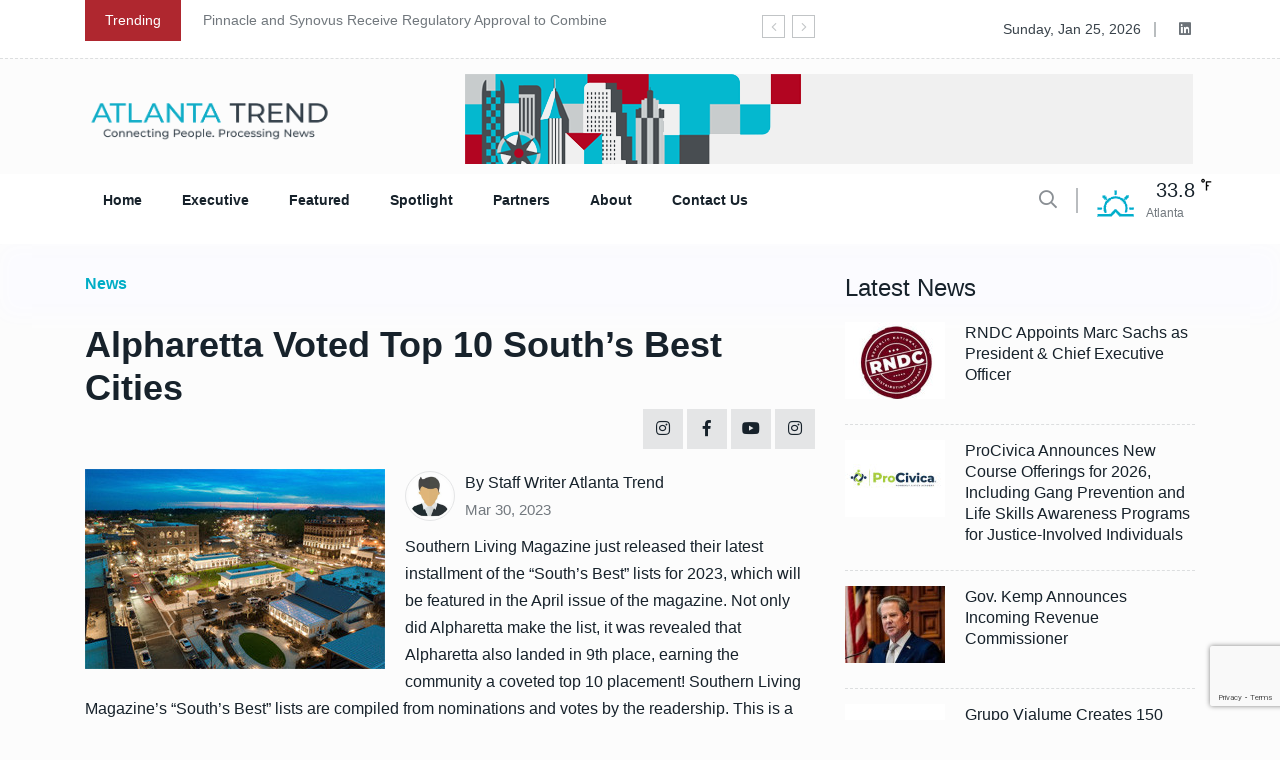

--- FILE ---
content_type: text/html; charset=UTF-8
request_url: https://atlantatrend.org/post/news/527
body_size: 4249
content:
<!DOCTYPE html>
<html lang="en">

<head>
    <title>Atlanta Trend - Connecting People. Processing News</title>
    <meta charset="utf-8">
    <meta name="viewport" content="width=device-width, initial-scale=1, shrink-to-fit=no">
    <link rel="icon" href="/images/icon/favicon.png">
    <link rel="stylesheet" href="/css/plugins/bootstrap.min.css">
    <link rel="stylesheet" href="/css/plugins/animate.min.css">
    <link rel="stylesheet" href="/css/plugins/fontawesome.css">
    <link rel="stylesheet" href="/css/plugins/owl.carousel.css">
    <link rel="stylesheet" href="/css/plugins/stellarnav.css">
    <link rel="stylesheet" href="/css/theme.css">
    <link rel="stylesheet" href="/css/style.css">
</head>

<body class="theme-1">
<div class="preloader">
    <div>
        <div class="nb-spinner"></div>
    </div>
</div>

<div class="searching">
    <div class="container">
        <div class="row">
            <div class="col-8 text-center m-auto">
                <div class="v1search_form">
                    <form action="https://atlantatrend.org/search">
                        <input type="text" name="q" placeholder="Search Here..." value="">
                        <button type="submit" class="cbtn1">Search</button>
                    </form>
                </div>
            </div>
        </div>
    </div>
    <div class="close_btn">	<i class="fal fa-times"></i>
    </div>
</div>

<div class="topbar white_bg" id="top">
    <div class="container">
        <div class="row">
            <div class="col-md-6 col-lg-8 align-self-center">
                <div class="trancarousel_area">
                    <p class="trand">Trending</p>
                    <div class="trancarousel owl-carousel nav_style1">

                                                    <div class="trancarousel_item">
                                <p><a href="https://atlantatrend.org/post/executive/842">Pinnacle and Synovus Receive Regulatory Approval to Combine</a>
                                </p>
                            </div>
                                                    <div class="trancarousel_item">
                                <p><a href="https://atlantatrend.org/post/featured/843">Recidivism: Why Reducing Repeat Offenses Matters for Atlanta’s Future</a>
                                </p>
                            </div>
                                                    <div class="trancarousel_item">
                                <p><a href="https://atlantatrend.org/post/news/851">PulteGroup Celebrates Veterans Day with More Than Words: Building Homes and Careers for Those Who Served</a>
                                </p>
                            </div>
                                                    <div class="trancarousel_item">
                                <p><a href="https://atlantatrend.org/post/spotlight/834">Sherry Freitas || Atlanta Spotlight</a>
                                </p>
                            </div>
                                                    <div class="trancarousel_item">
                                <p><a href="https://atlantatrend.org/post/executive/822">Zaffer Sange Joins City of Atlanta as Part of Mayor Dickens’ Executive Leadership Team</a>
                                </p>
                            </div>
                                                    <div class="trancarousel_item">
                                <p><a href="https://atlantatrend.org/post/spotlight/814">Jennifer Grant Warner || Atlanta Spotlight</a>
                                </p>
                            </div>
                                                    <div class="trancarousel_item">
                                <p><a href="https://atlantatrend.org/post/featured/813">The Inactive Company’s Performance Sleep Mask to Support Sleep Performance for the Nine NFL Teams Traveling Overseas During the 2025 Season</a>
                                </p>
                            </div>
                                                    <div class="trancarousel_item">
                                <p><a href="https://atlantatrend.org/post/executive/812">Atlanta Entrepreneur’s Amazing Catalog of Success</a>
                                </p>
                            </div>
                                                    <div class="trancarousel_item">
                                <p><a href="https://atlantatrend.org/post/executive/802">Christopher Heyn Appointed Chief Executive Officer of brrr°</a>
                                </p>
                            </div>
                                                    <div class="trancarousel_item">
                                <p><a href="https://atlantatrend.org/post/spotlight/804">Tyler Cook  || Atlanta Spotlight</a>
                                </p>
                            </div>
                        
                    </div>
                </div>
            </div>
            <div class="col-md-6 col-lg-4 align-self-center">
                <div class="top_date_social text-right">
                    <div class="paper_date">
                        <p>Sunday, Jan 25, 2026</p>
                    </div>
                    <div class="social1">
                        <ul class="inline">
<!--                            <li><a href="#"><i class="fab fa-twitter"></i></a>
                            </li>
                            <li><a href="#"><i class="fab fa-facebook-f"></i></a>
                            </li>
                            <li><a href="#"><i class="fab fa-youtube"></i></a>
                            </li>-->
                            <li><a target="_blank" href="https://www.linkedin.com/company/atlanta-trend"><i class="fab fa-linkedin"></i></a>
                            </li>
                        </ul>
                    </div>
                </div>
            </div>
        </div>
    </div>
</div>

<div class="border_black"></div>
<div class="space-15"></div>

<div class="logo_area">
    <div class="container">
        <div class="row">
            <div class="col-lg-4 align-self-center">
                <div class="logo">
                    <a href="/">
                        <img src="/images/logo/logo.png" alt="image">
                    </a>
                </div>
            </div>
            <div class="col-lg-8 align-self-center">
                <div class="banner1">
                    <a href="#">
                        <img src="/images/bg/banner1.png" alt="">
                    </a>
                </div>
            </div>
        </div>
    </div>
</div>

<div class="main-menu" id="header">	<a href="#top" class="up_btn up_btn1"><i class="far fa-chevron-double-up"></i></a>
    <div class="main-nav clearfix is-ts-sticky">
        <div class="container">
            <div class="row justify-content-between">

                <div class="col-6 col-lg-8">
                    <div class="newsprk_nav stellarnav">
                        <ul id="newsprk_menu">
                            <li><a href="/" class="">Home</a></li>

                                                            <li><a href="https://atlantatrend.org/post/executive" class="">Executive</a></li>
                                                            <li><a href="https://atlantatrend.org/post/featured" class="">Featured</a></li>
                                                            <li><a href="https://atlantatrend.org/post/spotlight" class="">Spotlight</a></li>
                            
                            
                            <li><a href="https://atlantatrend.org/partners" class="">Partners</a></li>
                            <li><a href="https://atlantatrend.org/about" class="">About</a></li>
                            <li><a href="https://atlantatrend.org/contact" class="">Contact Us</a></li>
                        </ul>
                    </div>
                </div>
                <div class="col-6 col-lg-4 align-self-center">
                    <div class="menu_right">
                        <div class="users_area">
                            <ul class="inline">
                                <li class="search_btn"><i class="far fa-search"></i>
                                </li>
                            </ul>
                        </div>
                                                    <div class="temp d-none d-lg-block">
                                <div class="temp_wap">
                                    <div class="temp_icon">
                                        <img src="/images/icon/temp.png" alt="">
                                    </div>
                                    <h3 class="temp_count">33.8</h3>
                                    <p>Atlanta</p>
                                </div>
                            </div>
                                            </div>
                </div>
            </div>
        </div>
    </div>
</div>
<!--::::: MENU AREA END :::::::-->

    <div class="archives post post1 padding-top-30">
        <div class="container">

            <div class="row">
                <div class="col-md-6 col-lg-8">
                    <div class="row">
                        <div class="col align-self-center">
                            <div class="page_category">
                                <h4>News</h4>
                            </div>
                        </div>
                    </div>
                    <div class="space-30"></div>
                    <div class="single_post_heading">
                        <h1>Alpharetta Voted Top 10 South’s Best Cities</h1>
                    </div>

                    <div class="row">
                        <div class="col">
                            <div class="author_social inline text-right">
                                <ul>
                                    <li><a href="#"><i class="fab fa-instagram"></i></a>
                                    </li>
                                    <li><a href="#"><i class="fab fa-facebook-f"></i></a>
                                    </li>
                                    <li><a href="#"><i class="fab fa-youtube"></i></a>
                                    </li>
                                    <li><a href="#"><i class="fab fa-instagram"></i></a>
                                    </li>
                                </ul>
                            </div>
                        </div>
                    </div>
                    <div class="space-20"></div>

                                            <img src="/storage/post/cover-photos/alphereta.jpg" alt="" style="float: left; margin: 0 20px 10px 0;">
                    
                    <div class="author">
                                                    <div class="author_img">
                                <div class="author_img_wrap">
                                    <img src="/storage/editors/noimage.jpg" alt="">
                                </div>
                            </div>
                                                By Staff Writer Atlanta Trend
                        <ul>
                            <li>Mar 30, 2023</li>
                        </ul>
                    </div>

                    <div class="space-10"></div>

                    <p>Southern Living Magazine just released their latest installment of the &ldquo;South&rsquo;s Best&rdquo; lists for 2023, which will be featured in the April issue of the magazine. Not only did Alpharetta make the list, it was revealed that Alpharetta also landed in 9th place, earning the community a coveted top 10 placement! Southern Living Magazine&rsquo;s &ldquo;South&rsquo;s Best&rdquo; lists are compiled from nominations and votes by the readership. This is a true testament for Alpharetta, one that locals and visitors enjoy so much that they have gone out of their way to submit and vote on Alpharetta&rsquo;s behalf. Taking a direct quote from Southern Living about Alpharetta, &ldquo;It has become a must-experience place, one you&rsquo;ll likely want to relocate to once you get a taste of life here.&rdquo; A large part of what makes Alpharetta an awesome spot to visit, is that it is an awesome spot to live. With events every weekend, live music at indoor and outdoor venues, chef-driven dining, entertainment for the whole family and seemingly endless shopping, you can never be bored in Alpharetta. &ldquo;It is an honor to be named in the top 10 South&rsquo;s Best Cities for Southern Living Magazine,&rdquo; says Janet Rodgers, President and CEO of the Alpharetta Convention and Visitors Bureau. &ldquo;We pride ourselves on being a premier destination, and we are delighted that the readers of Southern Living had such wonderful experiences in our community that they would give us their vote!&rdquo;&nbsp;</p>
                    <div class="space-40"></div>
                    <div class="border_black"></div>
                    <div class="space-40"></div>
                    <div class="next_prev">
                        <div class="row">
                            <div class="col-lg-6 align-self-center">
                                                                    <div class="next_prv_single border_left3">
                                        <p>PREVIOUS NEWS</p>
                                        <h3><a href="https://atlantatrend.org/post/news/526">The Home Depot Names William &quot;Billy&quot; Bastek Executive Vice President of Merchandising</a></h3>
                                    </div>
                                                            </div>
                            <div class="col-lg-6 align-self-center">
                                                                    <div class="next_prv_single border_left3">
                                        <p>NEXT NEWS</p>
                                        <h3><a href="https://atlantatrend.org/post/news/528">Equifax Names Todd Horvath as President U.S. Information Solutions</a></h3>
                                    </div>
                                                            </div>
                        </div>
                    </div>
                </div>
                <div class="col-md-6 col-lg-4">
                    <div class="widget_tab md-mt-30">
    <h2 class="widget-title">Latest News</h2>
    <div class="tab-content">
        <div id="post1" class="tab-pane fade show in active">
            <div class="widget tab_widgets mb30">

                                    <div class="single_post widgets_small mb10">
                                                    <div class="post_img">
                                <div class="img_wrap">
                                    <a href="https://atlantatrend.org/post/news/861">
                                        <img src="/storage/post/cover-photos/thumb-rndc.jpg" alt="">
                                    </a>
                                </div>
                            </div>
                                                <div class="single_post_text">
                            <h4><a href="https://atlantatrend.org/post/news/861">RNDC Appoints Marc Sachs as President &amp; Chief Executive Officer</a></h4>
                        </div>
                    </div>
                    <div class="space-15"></div>
                    <div class="border_black"></div>
                    <div class="space-15"></div>
                                    <div class="single_post widgets_small mb10">
                                                    <div class="post_img">
                                <div class="img_wrap">
                                    <a href="https://atlantatrend.org/post/news/860">
                                        <img src="/storage/post/cover-photos/thumb-procivica.jpg" alt="">
                                    </a>
                                </div>
                            </div>
                                                <div class="single_post_text">
                            <h4><a href="https://atlantatrend.org/post/news/860">ProCivica Announces New Course Offerings for 2026, Including Gang Prevention and Life Skills Awareness Programs for Justice-Involved Individuals</a></h4>
                        </div>
                    </div>
                    <div class="space-15"></div>
                    <div class="border_black"></div>
                    <div class="space-15"></div>
                                    <div class="single_post widgets_small mb10">
                                                    <div class="post_img">
                                <div class="img_wrap">
                                    <a href="https://atlantatrend.org/post/news/859">
                                        <img src="/storage/post/cover-photos/thumb-kemps.jpg" alt="">
                                    </a>
                                </div>
                            </div>
                                                <div class="single_post_text">
                            <h4><a href="https://atlantatrend.org/post/news/859">Gov. Kemp Announces Incoming Revenue Commissioner</a></h4>
                        </div>
                    </div>
                    <div class="space-15"></div>
                    <div class="border_black"></div>
                    <div class="space-15"></div>
                                    <div class="single_post widgets_small mb10">
                                                    <div class="post_img">
                                <div class="img_wrap">
                                    <a href="https://atlantatrend.org/post/news/858">
                                        <img src="/storage/post/cover-photos/thumb-vialume.jpg" alt="">
                                    </a>
                                </div>
                            </div>
                                                <div class="single_post_text">
                            <h4><a href="https://atlantatrend.org/post/news/858">Grupo Vialume Creates 150 New Manufacturing Jobs in Colquitt-Miller County</a></h4>
                        </div>
                    </div>
                    <div class="space-15"></div>
                    <div class="border_black"></div>
                    <div class="space-15"></div>
                                    <div class="single_post widgets_small mb10">
                                                    <div class="post_img">
                                <div class="img_wrap">
                                    <a href="https://atlantatrend.org/post/news/857">
                                        <img src="/storage/post/cover-photos/thumb-oversight.jpg" alt="">
                                    </a>
                                </div>
                            </div>
                                                <div class="single_post_text">
                            <h4><a href="https://atlantatrend.org/post/news/857">Oversight’s Next-Generation AI Platform Ushers in the Era of Finance Risk Intelligence</a></h4>
                        </div>
                    </div>
                    <div class="space-15"></div>
                    <div class="border_black"></div>
                    <div class="space-15"></div>
                                    <div class="single_post widgets_small mb10">
                                                    <div class="post_img">
                                <div class="img_wrap">
                                    <a href="https://atlantatrend.org/post/news/856">
                                        <img src="/storage/post/cover-photos/thumb-coxi.jpg" alt="">
                                    </a>
                                </div>
                            </div>
                                                <div class="single_post_text">
                            <h4><a href="https://atlantatrend.org/post/news/856">Cox Enterprises Launches New Cox Outdoors Business Segment</a></h4>
                        </div>
                    </div>
                    <div class="space-15"></div>
                    <div class="border_black"></div>
                    <div class="space-15"></div>
                                    <div class="single_post widgets_small mb10">
                                                    <div class="post_img">
                                <div class="img_wrap">
                                    <a href="https://atlantatrend.org/post/news/855">
                                        <img src="/storage/post/cover-photos/thumb-gpacific.jpg" alt="">
                                    </a>
                                </div>
                            </div>
                                                <div class="single_post_text">
                            <h4><a href="https://atlantatrend.org/post/news/855">Graphic Packaging Announces Leadership Transition</a></h4>
                        </div>
                    </div>
                    <div class="space-15"></div>
                    <div class="border_black"></div>
                    <div class="space-15"></div>
                
            </div>
        </div>
    </div>
</div>
                </div>
            </div>
        </div>
    </div>

<div class="space-70"></div>
<!--::::: FOOTER AREA START :::::::-->
<div class="footer footer_area1 primay_bg">
    <div class="container">
        <div class="cta" style="padding: 0;">
            <div class="row">
                <div class="col-md-6 align-self-center">
                    <div class="footer_logo logo">
                        <a href="/">
                            <img src="/images/logo/footer_logo.png" alt="logo">
                        </a>
                    </div>
                    <div class="social2">
                        <ul class="inline">
<!--                        <li><a href="#"><i class="fab fa-instagram"></i></a>
                            </li>
                            <li><a href="#"><i class="fab fa-facebook-f"></i></a>
                            </li>
                            <li><a href="#"><i class="fab fa-youtube"></i></a>
                            </li>-->
                            <li><a target="_blank" href="https://www.linkedin.com/company/atlanta-trend"><i class="fab fa-linkedin"></i></a>
                            </li>
                        </ul>
                    </div>
                </div>
                <style>
                    .footer .ctct-form-embed.form_1 .ctct-form-defaults {
                        background: #323F48;
                    }
                    .footer .ctct-form-embed.form_1 .ctct-form-defaults .ctct-form-header {
                        color: #fff;
                    }
                    .footer .ctct-form-embed.form_1 .ctct-form-defaults .ctct-form-text,
                    .footer .ctct-form-embed.form_1 .ctct-form-custom .ctct-form-label,
                    .footer .ctct-form-embed.form_1 .ctct-form-custom .ctct-form-listname,
                    .footer .ctct-form-embed.form_1 .ctct-form-custom .ctct-form-lists-legend,
                    .footer .ctct-form-embed.form_1 .ctct-form-custom .ctct-form-date-slash,
                    .footer .ctct-form-embed.form_1 .ctct-form-defaults .ctct-gdpr-text,
                    .footer .ctct-form-embed.form_1 .ctct-form-defaults .ctct-gdpr-text .ctct-form-footer-link,
                    .footer .ctct-form-embed.form_1 .ctct-form-defaults .ctct-gdpr-text .ctct-form-footer-privacy-link {
                        color: #fff;
                    }
                    div.ctct-form-embed form.ctct-form-custom div.ctct-form-field {
                        margin: 0 0 10px;
                    }
                    #gdpr_text {
                        display: none !important;
                    }
					/*adding button style start*/					
					.ctct-form-embed.form_1 .ctct-form-custom .ctct-form-button {
					background-color: #00adc6 ;
					
					border: 1px solid #0078c1;
					color: #ffffff;
					}



/*adding button style end*/	


/*adding pagination link color style start*/
.page-link {
    position: relative;
    display: block;
    padding: .5rem .75rem;
    margin-left: -1px;
    line-height: 1.25;
    color: #00adc6;
    background-color: #fff;
    border: 1px solid #dee2e6;
}import
/*adding pagination link color style end*/
                </style>
                <div class="col-md-6 align-self-center">
                    <!-- Begin Constant Contact Inline Form Code -->
                    <div class="ctct-inline-form" data-form-id="577efd72-4f6c-4192-ae4d-718648a9fc5a"></div>
                    <!-- End Constant Contact Inline Form Code -->
                </div>
            </div>
        </div>
    </div>
    <div class="copyright">
        <div class="container">
            <div class="row">
                <div class="col-lg-6 align-self-center">
                    <p>&copy; Copyright 2026, All Rights Reserved</p>
                </div>
                <div class="col-lg-6 align-self-center">
                    <div class="copyright_menus text-right">
                        <div class="language"></div>
                        <div class="copyright_menu inline">
                            <ul>
                                <li><a href="https://atlantatrend.org/about">About</a></li>
                                <li><a href="https://atlantatrend.org/partners">Partners</a></li>
                                <li><a href="#">Advertise</a>
                                </li>
                                <li><a href="#">Privacy & Policy</a>
                                </li>
                                <li><a href="https://atlantatrend.org/contact">Contact Us</a>
                                </li>
                            </ul>
                        </div>
                    </div>
                </div>
            </div>
        </div>
    </div>
</div>
<!--::::: FOOTER AREA END :::::::-->
<!--::::: ALL JS FILES :::::::-->
<script src="/js/plugins/jquery.2.1.0.min.js"></script>
<script src="/js/plugins/bootstrap.min.js"></script>
<script src="/js/plugins/jquery.nav.js"></script>
<script src="/js/plugins/jquery.waypoints.min.js"></script>
<script src="/js/plugins/jquery-modal-video.min.js"></script>
<script src="/js/plugins/owl.carousel.js"></script>
<script src="/js/plugins/popper.min.js"></script>
<script src="/js/plugins/circle-progress.js"></script>
<script src="/js/plugins/slick.min.js"></script>
<script src="/js/plugins/stellarnav.js"></script>
<script src="/js/plugins/wow.min.js"></script>
<script src="/js/main.js"></script>

<script>
    if ($('.focus-me').length > 0) {
        let scrollPos = $('.focus-me').offset().top;
        $(window).scrollTop(scrollPos);
    }
</script>

<!-- Begin Constant Contact Active Forms -->
<script> var _ctct_m = "192d395c6a30137191f824e24a96739b"; </script>
<script id="signupScript" src="//static.ctctcdn.com/js/signup-form-widget/current/signup-form-widget.min.js" async defer></script>
<!-- End Constant Contact Active Forms -->
</body>

</html>


--- FILE ---
content_type: text/html; charset=utf-8
request_url: https://www.google.com/recaptcha/api2/anchor?ar=1&k=6LfHrSkUAAAAAPnKk5cT6JuKlKPzbwyTYuO8--Vr&co=aHR0cHM6Ly9hdGxhbnRhdHJlbmQub3JnOjQ0Mw..&hl=en&v=N67nZn4AqZkNcbeMu4prBgzg&size=invisible&anchor-ms=20000&execute-ms=30000&cb=s2sp9zoak7sc
body_size: 49662
content:
<!DOCTYPE HTML><html dir="ltr" lang="en"><head><meta http-equiv="Content-Type" content="text/html; charset=UTF-8">
<meta http-equiv="X-UA-Compatible" content="IE=edge">
<title>reCAPTCHA</title>
<style type="text/css">
/* cyrillic-ext */
@font-face {
  font-family: 'Roboto';
  font-style: normal;
  font-weight: 400;
  font-stretch: 100%;
  src: url(//fonts.gstatic.com/s/roboto/v48/KFO7CnqEu92Fr1ME7kSn66aGLdTylUAMa3GUBHMdazTgWw.woff2) format('woff2');
  unicode-range: U+0460-052F, U+1C80-1C8A, U+20B4, U+2DE0-2DFF, U+A640-A69F, U+FE2E-FE2F;
}
/* cyrillic */
@font-face {
  font-family: 'Roboto';
  font-style: normal;
  font-weight: 400;
  font-stretch: 100%;
  src: url(//fonts.gstatic.com/s/roboto/v48/KFO7CnqEu92Fr1ME7kSn66aGLdTylUAMa3iUBHMdazTgWw.woff2) format('woff2');
  unicode-range: U+0301, U+0400-045F, U+0490-0491, U+04B0-04B1, U+2116;
}
/* greek-ext */
@font-face {
  font-family: 'Roboto';
  font-style: normal;
  font-weight: 400;
  font-stretch: 100%;
  src: url(//fonts.gstatic.com/s/roboto/v48/KFO7CnqEu92Fr1ME7kSn66aGLdTylUAMa3CUBHMdazTgWw.woff2) format('woff2');
  unicode-range: U+1F00-1FFF;
}
/* greek */
@font-face {
  font-family: 'Roboto';
  font-style: normal;
  font-weight: 400;
  font-stretch: 100%;
  src: url(//fonts.gstatic.com/s/roboto/v48/KFO7CnqEu92Fr1ME7kSn66aGLdTylUAMa3-UBHMdazTgWw.woff2) format('woff2');
  unicode-range: U+0370-0377, U+037A-037F, U+0384-038A, U+038C, U+038E-03A1, U+03A3-03FF;
}
/* math */
@font-face {
  font-family: 'Roboto';
  font-style: normal;
  font-weight: 400;
  font-stretch: 100%;
  src: url(//fonts.gstatic.com/s/roboto/v48/KFO7CnqEu92Fr1ME7kSn66aGLdTylUAMawCUBHMdazTgWw.woff2) format('woff2');
  unicode-range: U+0302-0303, U+0305, U+0307-0308, U+0310, U+0312, U+0315, U+031A, U+0326-0327, U+032C, U+032F-0330, U+0332-0333, U+0338, U+033A, U+0346, U+034D, U+0391-03A1, U+03A3-03A9, U+03B1-03C9, U+03D1, U+03D5-03D6, U+03F0-03F1, U+03F4-03F5, U+2016-2017, U+2034-2038, U+203C, U+2040, U+2043, U+2047, U+2050, U+2057, U+205F, U+2070-2071, U+2074-208E, U+2090-209C, U+20D0-20DC, U+20E1, U+20E5-20EF, U+2100-2112, U+2114-2115, U+2117-2121, U+2123-214F, U+2190, U+2192, U+2194-21AE, U+21B0-21E5, U+21F1-21F2, U+21F4-2211, U+2213-2214, U+2216-22FF, U+2308-230B, U+2310, U+2319, U+231C-2321, U+2336-237A, U+237C, U+2395, U+239B-23B7, U+23D0, U+23DC-23E1, U+2474-2475, U+25AF, U+25B3, U+25B7, U+25BD, U+25C1, U+25CA, U+25CC, U+25FB, U+266D-266F, U+27C0-27FF, U+2900-2AFF, U+2B0E-2B11, U+2B30-2B4C, U+2BFE, U+3030, U+FF5B, U+FF5D, U+1D400-1D7FF, U+1EE00-1EEFF;
}
/* symbols */
@font-face {
  font-family: 'Roboto';
  font-style: normal;
  font-weight: 400;
  font-stretch: 100%;
  src: url(//fonts.gstatic.com/s/roboto/v48/KFO7CnqEu92Fr1ME7kSn66aGLdTylUAMaxKUBHMdazTgWw.woff2) format('woff2');
  unicode-range: U+0001-000C, U+000E-001F, U+007F-009F, U+20DD-20E0, U+20E2-20E4, U+2150-218F, U+2190, U+2192, U+2194-2199, U+21AF, U+21E6-21F0, U+21F3, U+2218-2219, U+2299, U+22C4-22C6, U+2300-243F, U+2440-244A, U+2460-24FF, U+25A0-27BF, U+2800-28FF, U+2921-2922, U+2981, U+29BF, U+29EB, U+2B00-2BFF, U+4DC0-4DFF, U+FFF9-FFFB, U+10140-1018E, U+10190-1019C, U+101A0, U+101D0-101FD, U+102E0-102FB, U+10E60-10E7E, U+1D2C0-1D2D3, U+1D2E0-1D37F, U+1F000-1F0FF, U+1F100-1F1AD, U+1F1E6-1F1FF, U+1F30D-1F30F, U+1F315, U+1F31C, U+1F31E, U+1F320-1F32C, U+1F336, U+1F378, U+1F37D, U+1F382, U+1F393-1F39F, U+1F3A7-1F3A8, U+1F3AC-1F3AF, U+1F3C2, U+1F3C4-1F3C6, U+1F3CA-1F3CE, U+1F3D4-1F3E0, U+1F3ED, U+1F3F1-1F3F3, U+1F3F5-1F3F7, U+1F408, U+1F415, U+1F41F, U+1F426, U+1F43F, U+1F441-1F442, U+1F444, U+1F446-1F449, U+1F44C-1F44E, U+1F453, U+1F46A, U+1F47D, U+1F4A3, U+1F4B0, U+1F4B3, U+1F4B9, U+1F4BB, U+1F4BF, U+1F4C8-1F4CB, U+1F4D6, U+1F4DA, U+1F4DF, U+1F4E3-1F4E6, U+1F4EA-1F4ED, U+1F4F7, U+1F4F9-1F4FB, U+1F4FD-1F4FE, U+1F503, U+1F507-1F50B, U+1F50D, U+1F512-1F513, U+1F53E-1F54A, U+1F54F-1F5FA, U+1F610, U+1F650-1F67F, U+1F687, U+1F68D, U+1F691, U+1F694, U+1F698, U+1F6AD, U+1F6B2, U+1F6B9-1F6BA, U+1F6BC, U+1F6C6-1F6CF, U+1F6D3-1F6D7, U+1F6E0-1F6EA, U+1F6F0-1F6F3, U+1F6F7-1F6FC, U+1F700-1F7FF, U+1F800-1F80B, U+1F810-1F847, U+1F850-1F859, U+1F860-1F887, U+1F890-1F8AD, U+1F8B0-1F8BB, U+1F8C0-1F8C1, U+1F900-1F90B, U+1F93B, U+1F946, U+1F984, U+1F996, U+1F9E9, U+1FA00-1FA6F, U+1FA70-1FA7C, U+1FA80-1FA89, U+1FA8F-1FAC6, U+1FACE-1FADC, U+1FADF-1FAE9, U+1FAF0-1FAF8, U+1FB00-1FBFF;
}
/* vietnamese */
@font-face {
  font-family: 'Roboto';
  font-style: normal;
  font-weight: 400;
  font-stretch: 100%;
  src: url(//fonts.gstatic.com/s/roboto/v48/KFO7CnqEu92Fr1ME7kSn66aGLdTylUAMa3OUBHMdazTgWw.woff2) format('woff2');
  unicode-range: U+0102-0103, U+0110-0111, U+0128-0129, U+0168-0169, U+01A0-01A1, U+01AF-01B0, U+0300-0301, U+0303-0304, U+0308-0309, U+0323, U+0329, U+1EA0-1EF9, U+20AB;
}
/* latin-ext */
@font-face {
  font-family: 'Roboto';
  font-style: normal;
  font-weight: 400;
  font-stretch: 100%;
  src: url(//fonts.gstatic.com/s/roboto/v48/KFO7CnqEu92Fr1ME7kSn66aGLdTylUAMa3KUBHMdazTgWw.woff2) format('woff2');
  unicode-range: U+0100-02BA, U+02BD-02C5, U+02C7-02CC, U+02CE-02D7, U+02DD-02FF, U+0304, U+0308, U+0329, U+1D00-1DBF, U+1E00-1E9F, U+1EF2-1EFF, U+2020, U+20A0-20AB, U+20AD-20C0, U+2113, U+2C60-2C7F, U+A720-A7FF;
}
/* latin */
@font-face {
  font-family: 'Roboto';
  font-style: normal;
  font-weight: 400;
  font-stretch: 100%;
  src: url(//fonts.gstatic.com/s/roboto/v48/KFO7CnqEu92Fr1ME7kSn66aGLdTylUAMa3yUBHMdazQ.woff2) format('woff2');
  unicode-range: U+0000-00FF, U+0131, U+0152-0153, U+02BB-02BC, U+02C6, U+02DA, U+02DC, U+0304, U+0308, U+0329, U+2000-206F, U+20AC, U+2122, U+2191, U+2193, U+2212, U+2215, U+FEFF, U+FFFD;
}
/* cyrillic-ext */
@font-face {
  font-family: 'Roboto';
  font-style: normal;
  font-weight: 500;
  font-stretch: 100%;
  src: url(//fonts.gstatic.com/s/roboto/v48/KFO7CnqEu92Fr1ME7kSn66aGLdTylUAMa3GUBHMdazTgWw.woff2) format('woff2');
  unicode-range: U+0460-052F, U+1C80-1C8A, U+20B4, U+2DE0-2DFF, U+A640-A69F, U+FE2E-FE2F;
}
/* cyrillic */
@font-face {
  font-family: 'Roboto';
  font-style: normal;
  font-weight: 500;
  font-stretch: 100%;
  src: url(//fonts.gstatic.com/s/roboto/v48/KFO7CnqEu92Fr1ME7kSn66aGLdTylUAMa3iUBHMdazTgWw.woff2) format('woff2');
  unicode-range: U+0301, U+0400-045F, U+0490-0491, U+04B0-04B1, U+2116;
}
/* greek-ext */
@font-face {
  font-family: 'Roboto';
  font-style: normal;
  font-weight: 500;
  font-stretch: 100%;
  src: url(//fonts.gstatic.com/s/roboto/v48/KFO7CnqEu92Fr1ME7kSn66aGLdTylUAMa3CUBHMdazTgWw.woff2) format('woff2');
  unicode-range: U+1F00-1FFF;
}
/* greek */
@font-face {
  font-family: 'Roboto';
  font-style: normal;
  font-weight: 500;
  font-stretch: 100%;
  src: url(//fonts.gstatic.com/s/roboto/v48/KFO7CnqEu92Fr1ME7kSn66aGLdTylUAMa3-UBHMdazTgWw.woff2) format('woff2');
  unicode-range: U+0370-0377, U+037A-037F, U+0384-038A, U+038C, U+038E-03A1, U+03A3-03FF;
}
/* math */
@font-face {
  font-family: 'Roboto';
  font-style: normal;
  font-weight: 500;
  font-stretch: 100%;
  src: url(//fonts.gstatic.com/s/roboto/v48/KFO7CnqEu92Fr1ME7kSn66aGLdTylUAMawCUBHMdazTgWw.woff2) format('woff2');
  unicode-range: U+0302-0303, U+0305, U+0307-0308, U+0310, U+0312, U+0315, U+031A, U+0326-0327, U+032C, U+032F-0330, U+0332-0333, U+0338, U+033A, U+0346, U+034D, U+0391-03A1, U+03A3-03A9, U+03B1-03C9, U+03D1, U+03D5-03D6, U+03F0-03F1, U+03F4-03F5, U+2016-2017, U+2034-2038, U+203C, U+2040, U+2043, U+2047, U+2050, U+2057, U+205F, U+2070-2071, U+2074-208E, U+2090-209C, U+20D0-20DC, U+20E1, U+20E5-20EF, U+2100-2112, U+2114-2115, U+2117-2121, U+2123-214F, U+2190, U+2192, U+2194-21AE, U+21B0-21E5, U+21F1-21F2, U+21F4-2211, U+2213-2214, U+2216-22FF, U+2308-230B, U+2310, U+2319, U+231C-2321, U+2336-237A, U+237C, U+2395, U+239B-23B7, U+23D0, U+23DC-23E1, U+2474-2475, U+25AF, U+25B3, U+25B7, U+25BD, U+25C1, U+25CA, U+25CC, U+25FB, U+266D-266F, U+27C0-27FF, U+2900-2AFF, U+2B0E-2B11, U+2B30-2B4C, U+2BFE, U+3030, U+FF5B, U+FF5D, U+1D400-1D7FF, U+1EE00-1EEFF;
}
/* symbols */
@font-face {
  font-family: 'Roboto';
  font-style: normal;
  font-weight: 500;
  font-stretch: 100%;
  src: url(//fonts.gstatic.com/s/roboto/v48/KFO7CnqEu92Fr1ME7kSn66aGLdTylUAMaxKUBHMdazTgWw.woff2) format('woff2');
  unicode-range: U+0001-000C, U+000E-001F, U+007F-009F, U+20DD-20E0, U+20E2-20E4, U+2150-218F, U+2190, U+2192, U+2194-2199, U+21AF, U+21E6-21F0, U+21F3, U+2218-2219, U+2299, U+22C4-22C6, U+2300-243F, U+2440-244A, U+2460-24FF, U+25A0-27BF, U+2800-28FF, U+2921-2922, U+2981, U+29BF, U+29EB, U+2B00-2BFF, U+4DC0-4DFF, U+FFF9-FFFB, U+10140-1018E, U+10190-1019C, U+101A0, U+101D0-101FD, U+102E0-102FB, U+10E60-10E7E, U+1D2C0-1D2D3, U+1D2E0-1D37F, U+1F000-1F0FF, U+1F100-1F1AD, U+1F1E6-1F1FF, U+1F30D-1F30F, U+1F315, U+1F31C, U+1F31E, U+1F320-1F32C, U+1F336, U+1F378, U+1F37D, U+1F382, U+1F393-1F39F, U+1F3A7-1F3A8, U+1F3AC-1F3AF, U+1F3C2, U+1F3C4-1F3C6, U+1F3CA-1F3CE, U+1F3D4-1F3E0, U+1F3ED, U+1F3F1-1F3F3, U+1F3F5-1F3F7, U+1F408, U+1F415, U+1F41F, U+1F426, U+1F43F, U+1F441-1F442, U+1F444, U+1F446-1F449, U+1F44C-1F44E, U+1F453, U+1F46A, U+1F47D, U+1F4A3, U+1F4B0, U+1F4B3, U+1F4B9, U+1F4BB, U+1F4BF, U+1F4C8-1F4CB, U+1F4D6, U+1F4DA, U+1F4DF, U+1F4E3-1F4E6, U+1F4EA-1F4ED, U+1F4F7, U+1F4F9-1F4FB, U+1F4FD-1F4FE, U+1F503, U+1F507-1F50B, U+1F50D, U+1F512-1F513, U+1F53E-1F54A, U+1F54F-1F5FA, U+1F610, U+1F650-1F67F, U+1F687, U+1F68D, U+1F691, U+1F694, U+1F698, U+1F6AD, U+1F6B2, U+1F6B9-1F6BA, U+1F6BC, U+1F6C6-1F6CF, U+1F6D3-1F6D7, U+1F6E0-1F6EA, U+1F6F0-1F6F3, U+1F6F7-1F6FC, U+1F700-1F7FF, U+1F800-1F80B, U+1F810-1F847, U+1F850-1F859, U+1F860-1F887, U+1F890-1F8AD, U+1F8B0-1F8BB, U+1F8C0-1F8C1, U+1F900-1F90B, U+1F93B, U+1F946, U+1F984, U+1F996, U+1F9E9, U+1FA00-1FA6F, U+1FA70-1FA7C, U+1FA80-1FA89, U+1FA8F-1FAC6, U+1FACE-1FADC, U+1FADF-1FAE9, U+1FAF0-1FAF8, U+1FB00-1FBFF;
}
/* vietnamese */
@font-face {
  font-family: 'Roboto';
  font-style: normal;
  font-weight: 500;
  font-stretch: 100%;
  src: url(//fonts.gstatic.com/s/roboto/v48/KFO7CnqEu92Fr1ME7kSn66aGLdTylUAMa3OUBHMdazTgWw.woff2) format('woff2');
  unicode-range: U+0102-0103, U+0110-0111, U+0128-0129, U+0168-0169, U+01A0-01A1, U+01AF-01B0, U+0300-0301, U+0303-0304, U+0308-0309, U+0323, U+0329, U+1EA0-1EF9, U+20AB;
}
/* latin-ext */
@font-face {
  font-family: 'Roboto';
  font-style: normal;
  font-weight: 500;
  font-stretch: 100%;
  src: url(//fonts.gstatic.com/s/roboto/v48/KFO7CnqEu92Fr1ME7kSn66aGLdTylUAMa3KUBHMdazTgWw.woff2) format('woff2');
  unicode-range: U+0100-02BA, U+02BD-02C5, U+02C7-02CC, U+02CE-02D7, U+02DD-02FF, U+0304, U+0308, U+0329, U+1D00-1DBF, U+1E00-1E9F, U+1EF2-1EFF, U+2020, U+20A0-20AB, U+20AD-20C0, U+2113, U+2C60-2C7F, U+A720-A7FF;
}
/* latin */
@font-face {
  font-family: 'Roboto';
  font-style: normal;
  font-weight: 500;
  font-stretch: 100%;
  src: url(//fonts.gstatic.com/s/roboto/v48/KFO7CnqEu92Fr1ME7kSn66aGLdTylUAMa3yUBHMdazQ.woff2) format('woff2');
  unicode-range: U+0000-00FF, U+0131, U+0152-0153, U+02BB-02BC, U+02C6, U+02DA, U+02DC, U+0304, U+0308, U+0329, U+2000-206F, U+20AC, U+2122, U+2191, U+2193, U+2212, U+2215, U+FEFF, U+FFFD;
}
/* cyrillic-ext */
@font-face {
  font-family: 'Roboto';
  font-style: normal;
  font-weight: 900;
  font-stretch: 100%;
  src: url(//fonts.gstatic.com/s/roboto/v48/KFO7CnqEu92Fr1ME7kSn66aGLdTylUAMa3GUBHMdazTgWw.woff2) format('woff2');
  unicode-range: U+0460-052F, U+1C80-1C8A, U+20B4, U+2DE0-2DFF, U+A640-A69F, U+FE2E-FE2F;
}
/* cyrillic */
@font-face {
  font-family: 'Roboto';
  font-style: normal;
  font-weight: 900;
  font-stretch: 100%;
  src: url(//fonts.gstatic.com/s/roboto/v48/KFO7CnqEu92Fr1ME7kSn66aGLdTylUAMa3iUBHMdazTgWw.woff2) format('woff2');
  unicode-range: U+0301, U+0400-045F, U+0490-0491, U+04B0-04B1, U+2116;
}
/* greek-ext */
@font-face {
  font-family: 'Roboto';
  font-style: normal;
  font-weight: 900;
  font-stretch: 100%;
  src: url(//fonts.gstatic.com/s/roboto/v48/KFO7CnqEu92Fr1ME7kSn66aGLdTylUAMa3CUBHMdazTgWw.woff2) format('woff2');
  unicode-range: U+1F00-1FFF;
}
/* greek */
@font-face {
  font-family: 'Roboto';
  font-style: normal;
  font-weight: 900;
  font-stretch: 100%;
  src: url(//fonts.gstatic.com/s/roboto/v48/KFO7CnqEu92Fr1ME7kSn66aGLdTylUAMa3-UBHMdazTgWw.woff2) format('woff2');
  unicode-range: U+0370-0377, U+037A-037F, U+0384-038A, U+038C, U+038E-03A1, U+03A3-03FF;
}
/* math */
@font-face {
  font-family: 'Roboto';
  font-style: normal;
  font-weight: 900;
  font-stretch: 100%;
  src: url(//fonts.gstatic.com/s/roboto/v48/KFO7CnqEu92Fr1ME7kSn66aGLdTylUAMawCUBHMdazTgWw.woff2) format('woff2');
  unicode-range: U+0302-0303, U+0305, U+0307-0308, U+0310, U+0312, U+0315, U+031A, U+0326-0327, U+032C, U+032F-0330, U+0332-0333, U+0338, U+033A, U+0346, U+034D, U+0391-03A1, U+03A3-03A9, U+03B1-03C9, U+03D1, U+03D5-03D6, U+03F0-03F1, U+03F4-03F5, U+2016-2017, U+2034-2038, U+203C, U+2040, U+2043, U+2047, U+2050, U+2057, U+205F, U+2070-2071, U+2074-208E, U+2090-209C, U+20D0-20DC, U+20E1, U+20E5-20EF, U+2100-2112, U+2114-2115, U+2117-2121, U+2123-214F, U+2190, U+2192, U+2194-21AE, U+21B0-21E5, U+21F1-21F2, U+21F4-2211, U+2213-2214, U+2216-22FF, U+2308-230B, U+2310, U+2319, U+231C-2321, U+2336-237A, U+237C, U+2395, U+239B-23B7, U+23D0, U+23DC-23E1, U+2474-2475, U+25AF, U+25B3, U+25B7, U+25BD, U+25C1, U+25CA, U+25CC, U+25FB, U+266D-266F, U+27C0-27FF, U+2900-2AFF, U+2B0E-2B11, U+2B30-2B4C, U+2BFE, U+3030, U+FF5B, U+FF5D, U+1D400-1D7FF, U+1EE00-1EEFF;
}
/* symbols */
@font-face {
  font-family: 'Roboto';
  font-style: normal;
  font-weight: 900;
  font-stretch: 100%;
  src: url(//fonts.gstatic.com/s/roboto/v48/KFO7CnqEu92Fr1ME7kSn66aGLdTylUAMaxKUBHMdazTgWw.woff2) format('woff2');
  unicode-range: U+0001-000C, U+000E-001F, U+007F-009F, U+20DD-20E0, U+20E2-20E4, U+2150-218F, U+2190, U+2192, U+2194-2199, U+21AF, U+21E6-21F0, U+21F3, U+2218-2219, U+2299, U+22C4-22C6, U+2300-243F, U+2440-244A, U+2460-24FF, U+25A0-27BF, U+2800-28FF, U+2921-2922, U+2981, U+29BF, U+29EB, U+2B00-2BFF, U+4DC0-4DFF, U+FFF9-FFFB, U+10140-1018E, U+10190-1019C, U+101A0, U+101D0-101FD, U+102E0-102FB, U+10E60-10E7E, U+1D2C0-1D2D3, U+1D2E0-1D37F, U+1F000-1F0FF, U+1F100-1F1AD, U+1F1E6-1F1FF, U+1F30D-1F30F, U+1F315, U+1F31C, U+1F31E, U+1F320-1F32C, U+1F336, U+1F378, U+1F37D, U+1F382, U+1F393-1F39F, U+1F3A7-1F3A8, U+1F3AC-1F3AF, U+1F3C2, U+1F3C4-1F3C6, U+1F3CA-1F3CE, U+1F3D4-1F3E0, U+1F3ED, U+1F3F1-1F3F3, U+1F3F5-1F3F7, U+1F408, U+1F415, U+1F41F, U+1F426, U+1F43F, U+1F441-1F442, U+1F444, U+1F446-1F449, U+1F44C-1F44E, U+1F453, U+1F46A, U+1F47D, U+1F4A3, U+1F4B0, U+1F4B3, U+1F4B9, U+1F4BB, U+1F4BF, U+1F4C8-1F4CB, U+1F4D6, U+1F4DA, U+1F4DF, U+1F4E3-1F4E6, U+1F4EA-1F4ED, U+1F4F7, U+1F4F9-1F4FB, U+1F4FD-1F4FE, U+1F503, U+1F507-1F50B, U+1F50D, U+1F512-1F513, U+1F53E-1F54A, U+1F54F-1F5FA, U+1F610, U+1F650-1F67F, U+1F687, U+1F68D, U+1F691, U+1F694, U+1F698, U+1F6AD, U+1F6B2, U+1F6B9-1F6BA, U+1F6BC, U+1F6C6-1F6CF, U+1F6D3-1F6D7, U+1F6E0-1F6EA, U+1F6F0-1F6F3, U+1F6F7-1F6FC, U+1F700-1F7FF, U+1F800-1F80B, U+1F810-1F847, U+1F850-1F859, U+1F860-1F887, U+1F890-1F8AD, U+1F8B0-1F8BB, U+1F8C0-1F8C1, U+1F900-1F90B, U+1F93B, U+1F946, U+1F984, U+1F996, U+1F9E9, U+1FA00-1FA6F, U+1FA70-1FA7C, U+1FA80-1FA89, U+1FA8F-1FAC6, U+1FACE-1FADC, U+1FADF-1FAE9, U+1FAF0-1FAF8, U+1FB00-1FBFF;
}
/* vietnamese */
@font-face {
  font-family: 'Roboto';
  font-style: normal;
  font-weight: 900;
  font-stretch: 100%;
  src: url(//fonts.gstatic.com/s/roboto/v48/KFO7CnqEu92Fr1ME7kSn66aGLdTylUAMa3OUBHMdazTgWw.woff2) format('woff2');
  unicode-range: U+0102-0103, U+0110-0111, U+0128-0129, U+0168-0169, U+01A0-01A1, U+01AF-01B0, U+0300-0301, U+0303-0304, U+0308-0309, U+0323, U+0329, U+1EA0-1EF9, U+20AB;
}
/* latin-ext */
@font-face {
  font-family: 'Roboto';
  font-style: normal;
  font-weight: 900;
  font-stretch: 100%;
  src: url(//fonts.gstatic.com/s/roboto/v48/KFO7CnqEu92Fr1ME7kSn66aGLdTylUAMa3KUBHMdazTgWw.woff2) format('woff2');
  unicode-range: U+0100-02BA, U+02BD-02C5, U+02C7-02CC, U+02CE-02D7, U+02DD-02FF, U+0304, U+0308, U+0329, U+1D00-1DBF, U+1E00-1E9F, U+1EF2-1EFF, U+2020, U+20A0-20AB, U+20AD-20C0, U+2113, U+2C60-2C7F, U+A720-A7FF;
}
/* latin */
@font-face {
  font-family: 'Roboto';
  font-style: normal;
  font-weight: 900;
  font-stretch: 100%;
  src: url(//fonts.gstatic.com/s/roboto/v48/KFO7CnqEu92Fr1ME7kSn66aGLdTylUAMa3yUBHMdazQ.woff2) format('woff2');
  unicode-range: U+0000-00FF, U+0131, U+0152-0153, U+02BB-02BC, U+02C6, U+02DA, U+02DC, U+0304, U+0308, U+0329, U+2000-206F, U+20AC, U+2122, U+2191, U+2193, U+2212, U+2215, U+FEFF, U+FFFD;
}

</style>
<link rel="stylesheet" type="text/css" href="https://www.gstatic.com/recaptcha/releases/N67nZn4AqZkNcbeMu4prBgzg/styles__ltr.css">
<script nonce="HZ1fmTIFO1jJ0ql4rgb-Jg" type="text/javascript">window['__recaptcha_api'] = 'https://www.google.com/recaptcha/api2/';</script>
<script type="text/javascript" src="https://www.gstatic.com/recaptcha/releases/N67nZn4AqZkNcbeMu4prBgzg/recaptcha__en.js" nonce="HZ1fmTIFO1jJ0ql4rgb-Jg">
      
    </script></head>
<body><div id="rc-anchor-alert" class="rc-anchor-alert"></div>
<input type="hidden" id="recaptcha-token" value="[base64]">
<script type="text/javascript" nonce="HZ1fmTIFO1jJ0ql4rgb-Jg">
      recaptcha.anchor.Main.init("[\x22ainput\x22,[\x22bgdata\x22,\x22\x22,\[base64]/[base64]/[base64]/[base64]/[base64]/[base64]/KGcoTywyNTMsTy5PKSxVRyhPLEMpKTpnKE8sMjUzLEMpLE8pKSxsKSksTykpfSxieT1mdW5jdGlvbihDLE8sdSxsKXtmb3IobD0odT1SKEMpLDApO08+MDtPLS0pbD1sPDw4fFooQyk7ZyhDLHUsbCl9LFVHPWZ1bmN0aW9uKEMsTyl7Qy5pLmxlbmd0aD4xMDQ/[base64]/[base64]/[base64]/[base64]/[base64]/[base64]/[base64]\\u003d\x22,\[base64]\\u003d\\u003d\x22,\[base64]/ChcKKwq0cd8OMKsKbwqYZNMKbTsOcwq3DuSwswoEQfBPDg8KAVsO9DMOtwohZw6HCp8O3FQZOccKyM8OLRsK0MgBHCsKFw6bCvhHDlMOswrh9D8KxA3QqZMOqwpLCgsOmccOsw4URBsONw5IMTk/[base64]/Dow10YsORw7bCoMO+PMOsw4Rhw67DliMKNVgeDcOaDFzCp8Oqw6ovJ8OwwpYYFHYCw57DocOkwp3DocKYHsKlw4A3X8KiwpjDnBjCkMK6DcKQw4oHw7nDhh01cRbCh8KLCEZlNcOQDDFcAB7DrBfDtcORw7/DkRQcDgcpORrCgMOdTsKJdCo7wq4kNMOJw7x+FMOqKcOUwoZMEGllwojDpMOCWj/[base64]/Dr2YlRVzDhsKQw5wvaMOVwpUJw61gwottw4zDqMKlZMOawoQ/w74kZMO7PMKMw5/DmsK3AGBEw4jCikQrbkNbTcKuYAJfwqXDrGPCnxtvcMKcfMKxTgHCiUXDncOjw5PCjMOBw4o+LFDChAd2wqROSB8yPcKWanhuFl3CmAl5SX5yUHBpclYKCwfDqxIoccKzw65Yw5DCp8O/NcOWw6QTw5hWb3bCt8OPwodMFw/[base64]/w6IOFwjCm8KMw4XDrFZlw6hXf8KkC8OmAcKowrktJHlfw5/CkMKpLcKww4PCn8OvexJeRMK2w5XDhsK5w5TCqsKAP0jCtcOnw7PDvG/[base64]/Dgi17KsK/CMK5Ux87w4TDngFrV8K5w5VCwpwKwqV4woYewqPCl8O3WMKZZcOKcUAywoJdw6opw5HDimx5MU/DlgRPMGpOw6BCFhgtwpRcUADDvcKfDRcjNkwow6TCphxJZcKjw6oLw7rCrcOzFS1Ew4zDlxxgw7slHk/Cm0lcAsOBw4txwrrCssOPTMOnECPDry12wq/ClsKNfAJ/w6HClzUsw6jCngXCtsK6wq9KP8KXw7EbR8OKL0rDpS8Tw4MRw6AUwrfChDfDksK0BkrDizLCmgfDmC7Cp21UwqMIBVXComnCuVQKDcK9w6rDs8KhHgnDqg5Qw6rDlcOBwo9yKG/DpsKhGcK9MsK1w7A4RTrDqsK1QCTCucKtCQocVMONw7XDmSXCs8Kqwo7CnBnDl0cIw6nDhsOJf8Kkw7TDucKQwqjClFbDlC0qJcO6OWLCknzDtVABGsK/[base64]/[base64]/w4vCqWrCscK5VMKqw7AzI8KbwpzDnV7DlA3CvMKKwpzCuV/[base64]/CgQzClXDDrxEQbsKQwpo1wrwRw6UYVMOZRMO4wr3DpMOdfEzCs3HDlcOHw6DCiF7CgcKfwp5Hwo1zwqEjwqsfbMO5c1/[base64]/w6fDvcOUw6w7wo0uw7HClkguw5B+w7hQZsOTwrfDkcO6KsKWwrTCkAvCmcKBwonCmsKXenDCscOhw50Fw75gw5c/wpw7w5bDq1vCu8Ocw4DChcKNw4rDhsOfw4l4wqnDrA3DlGlcwr3DqyvDhsOiVRhNdjHDvEHCilMMCixdwp/CgMOWwoPDnMK/AsO5LTssw5RZw51dw7fDtsKOw7xTDsOmQFU/acOEw68ywq0iRBx6w589SsOzw7wiwqfCnsKKw60tw4LDjsK7ZMOod8KmbcKew7/[base64]/CphHDqm1Bw5zDhxEYW0JzLV9qG8Kjwo0Lwo4TcsO1wqACwr5bOCHCssK7w6Jrw7dWLsKow6PDsD43wrnDgGHDoh1Tfk9vw7sqYMKcX8Olw7VHwqwjdsKVwq/Cqm/CgG7CssOdw47DoMOFSlTCkAnCqSphwrYjw6pAOCA7wrLDucKhLnNsYMOpwrdqGHF7wqlZQGrCvlhIB8OWwoVxwqt5CsOodcK/dhw3wpLCvyNZTysHUsOaw4ksbcKfw7rCk3MEw7DCoMOfw5AQw4pYwrfCpMKEwoTDlMOlMnHDncK+wohGwpt3w7N4wokEXMKLZsO0w65Kw4kQOF7CsE/[base64]/Di1UvwrFVwqM/w6l0wprCpDLCvCPDrRVcw7s1w7ULw47DmcKGwq/CnMKjL1bDu8Opdjgdw4wNwph+wqlFw6sLa2xVw5LDhMOcw6LCi8KUwq9jbxV5woBGIlrCvsOlw7DCqsKCwqUfwo88AlpkCDVLSXd7w6pAwp/Cq8KmwqjCn1XDjMKcw6TChmNNw7sxw7lww5PCiy/CnsK0wrnDocOyw6HClzsXdcK8WMKFw5d6acKZwpzCjMKQAcOvU8K4w77CuXkrw5diw7rDlcKnBcOwLkvCqsO3wrNVw5/[base64]/woPCmGDCnTjCnUcYw6U2K19ywoXDqBjCh8Olw7/Cgg7Di8KXPcOwQMOnw5QGJzwxw69lw6kkDxDCp2/[base64]/DhX3DgsKbw7Qyb8K8cV/Cm11aADXCqsK4w685w6txScOtw5VYw4bCvcOcw4oKwo3DlcKOw4TDpmDCmT8rwqPDlAfChRoCZ3FBXSENwrNYY8O1w6JHw4g4w4PDnBnDkGJBIypkw4jDksOVJDUlwozDosK+w6/CpcOKAynCtcKFFVLCqC3CmH7DuMO7w7nCnnFpwpgReT9yOcK1D2XClFoMD2bCn8OPwq/DusKCIAjDnsO6wpctN8KWw5DDg8OIw5/[base64]/DgcO9RMKUwo/CsgjChxpkwqHDocK5wpjCqHXDvlrDg8OaC8OBREQeasKzw7XCm8ODwpNowpbCvMOZfMOGwq1dwoIELH3CkMKxwo0dVixqwqxlEgDDsQLDvxrClzkLwqJNT8Kuwr/DjzlJwrhINH7Ds3jCpMKhH2x2w74RU8KWwoM0B8Kmw4AJRFTCvkjDuxl9wq3CqMK5w6g6w5FSCBnDrsOzw4zDtQEQwqTCjWXDucOBIVYGw5xyN8Ojw69zOsOxVMKlfsKHwp/CvMKrwpERPsOKw5s1CRfCtx0WHF/CpgkPR8KqB8KoEn8xwpJ7wqvDqcODb8O2w5zDn8Osc8OzV8OcesK9wrvDvDXDoT4tQRM+wr/CjsK0N8KPw4HCgsK1Ek0aD3cTOsOgb0zDg8OsAD/CgmYLWMKHwrrDjMKHw65pVcKNFsONwpcdw6EkeiTCvsK0w6bCg8KpagkNw6x1w6fClcKAZ8K7O8OpSsK8PcKMJU4NwrkqQHAmTB7Cq0FxwpbDgnpAwqVOSB1adMKdHsKkwpM/HMK5BRkxwpMAc8ONw6UTbsOnw7lEw5kmKAHDtcOGw5J+KsO+w5Z/RsKTb2DCnm3CijzClCzCrAbCvQpNesOfScOGw4oLABYxQ8OmwqrCrWtpZ8KKwrhyXMOtasKEwr4Rw6AGw65WwprDsGjClMKgfsKMTcKrRx/DicO2wqEIDjHDlnRgwpBTw6bDsyw6wqgVaXNsVRvChyAdL8KdCsKdwrUpQcOZwqLClcO4wqN0JiLCq8K6w6zDv8KPAcK4CwZPIE0fw7cew6U3wrh3wrbCnkLDvcK/w5RxwotmLcKOFwPCsmpJwqTDnMKhwpvCtR/CtWMySMKJf8KZfcOLU8K6EGfCjCsEIjkeeXnClDtowpbCjMOIe8K7w6ggfsOCJMKFDMKeTHBTRBxnOyvDsl4DwrpRw4vDq0EwU8KSw5fCv8OtQsK2wpZtD0sFGcO6wpTChjLDizTCl8OwYBASwpo1w4VwLMKdKWzDl8Oewq3ChgXCtxlyw4nClBrDqX/CskZ/wpvCoMK7wq9Cw5JWVMKuODnCvsKMI8KywrbCsi5DwrLDoMKEVi8HWcOvImESTsOwSGvDgsKYwoHDsWBWAxQYwpnCg8OEw4tOwp7Dg1rDsxlhw7DCqwZOwrgqdTouMB/CjMK2wo/DscKxw79sJSHCtiNpwrdvAsKha8K6wo7CshYJNhzCm2TDqFEcw6M/w4XDkjp1amICEMKKw4kfw714wpdLw7LDhzXDvgPCjsKJw7zDsAowNcOPwrPDrEoTQsO2wp3DtsK9wqnCsWPCsxVKCsO+CMKuGMOVw5jDjcOfEAZ1w6fCtcObf2oPDsKDdyvDuTs4wphmAg1sfsKyNF/Dlx7CisOsMsKGRgDCkgELV8OtIcKWw57CrQU3f8OMw4XCmMKSw7nDkCJ0w71+E8Ozw5MeX2TDvAxgCGQYw5giwqZAfMOxNDd9UMK0ahXClVY7bMOaw5YCw4PCnMOLRcKhw6jDo8KcwrAaGy/CpcKlwq3CoD7Cu3gdwr4rw6pvwqfDs3XCqcOHHsKKw6wROMKcR8KLw7BuNMO2w41/wq3DmcKJw6HDrHHChwQ7UsOqw6A6JQvCkcKWVMKjXsOdCC8AB2nCmcOAZz0rOsO0S8O3w4V+OEXDpn0wATtzwqBew6I9BMKiU8OUw7rDiirCgld7WinDoBrDiMOlM8K7QEEuw5Z7IhrCoXFwwqUrw6bDp8KTJk/CvVbDiMKETMKwb8Opw78SZMOWI8KPcE3DpyFjBMOkwqrCvi48w6DDu8OYVsK3Q8KDAnpsw5Zxw4Now4oFACoEfGvCnCnClMOiEy0fw7HCnMOBwrXDnjIEw4pmwoHDhE/DlzRWwq/[base64]/DimvCk8KYw7vCgBA4GMK2wp5SFSfDgcKPInjDgcOfPFxtVwrDpUnDtmxhw6EjVcK/U8Odw5fChsKtJ2XDlMOcwqvDrMK4w51uw5NwQMKzwo7CusKzw4jCgUrCk8OHD1J7VSjDtsK+wrcqK2cOwoXDkG1Oa8KWw6c7RsKgYkjCpDDCkn/Cgk4RKzvDosOuwrhPPMOgGQ3CgMKhH11uwpXDnsKowq/Dnm3Do0pLw40KMcK6JMOgZhUxwrHCpTrDrMO7dz/Ds3Vww7bDtMKswr9VAcOIUQXCnMKWaDPCqHFRBMOrPsKNw5HDqsK3JMOdNsOLJSdvw7jCsMOJwoXDlcKqfD7DuMOJwo9CAcKewqXDo8Kgw7kLHxvDncK+SCRvS0/DssODw57CrsKQW1NoVMOTAMOXwr8vwp4nUlTDgcOMwrkAwrfClUfCrT7CrMKhR8OtRFkmXcO7wq4/wqHDlRHDlMOqW8O8WhnDlMKbf8Kjw7c5XCkTPURuZcOOcWTCgMOoZcOqw4DDlcOqDMKHw6Nlwo7Cs8Kqw7EjwpIJAcO2JgpGw7ZkbMOPw6ZRwqQfwq/Dj8KuwrzCvjfCmMKOZcKbEndfUUIpGcO/T8O5w4dCw6vDocKLwqXDocK6w4nClmVwQgwBGzJdRCx+w4bCocKACsKHczLCvXnDosOEwrHDojrDmsKowqtREUbDnRNTw5J8JsOewrg1w65RbhHDusKKJsOvwoxmTxQZw4DCicOzOwXDgcOYw6PCkgvDv8KiPCIcwr8WwppBSsO1w7EGFU/[base64]/E25bcAXCmsKSEUjDgHoQwpnCgHtQw5oRFUcieCBLwrLCgsKoJi0Ewr/Ci3Fuw5MHwrjCoMOMegrDt8K7wobCpULDuDd7w7nCucKzC8OSwpfCssOYw75cwpJ2D8O7D8KcG8OKwoHDm8KHw6bDh27Cgx3Dt8O5aMKaw7PDucOeesK/w749RmHCuzvDlDZfwrPCiDlEwrjDksOKEsO+ccOuNgfDjzfCssKnCcKIw5Npw4/DtMKMw4zDjkhrHsKdU37CnSXDjEbCpkDDgVUZwrZAAMKdw57CmsKqwppgO0HCmw8bLUDDl8K9IsKycx14w7kyWMOMScOFwrjCgMOXM1DDlcK9wrXCrHZPwrDDvMOZOMOCDcKeEi/CucODSMOdcBIJw444wo7Cv8OEC8O7IMOrwqnCmwbDgQwMw57DhUXCqBlGw4nCgyBKwqVnQj9Aw6M/[base64]/QlDCu8K9w5JwAVgFw7jCjcKDw7DCkDjCj8OCcjBgwr7DsjwNEsKOwpvDg8OpTcO8P8Ovwo7DkkF/MizDkxfDrMOMw6bChnDCusO0CjPCucK7w5Y7eXfDiWnDswXDuSnCpSQHw6/[base64]/CrMKOw6Bkw5lbJcKVworCgy3DoHTDnnvDpHPDigbDmm7DiiIrZVjDpiBbZQxuB8KufGnDkMOUwr/DpMKfwp1Kw4Frw5vDhXTCrGVYUcKSBz0yUTvCoMOhKQTDpsKTwp3DlDFFA1rCksKrwp91dsKJwrgMwqIKCsORbxoHPMOGwrFFT3x+wpU5dsOLwoUEwopdL8O6b1DDtcOZw6ITw6/[base64]/DvVvCp1JpwqZfw7gPw487w7zCt27DkMKGw6XDpsKNWGA+w5/DsCXDmcKqwpHCmhbCoHcoeyJow5/Dtg3DkxVYCMOuI8Ksw60kOsKWwpfCvMKSY8OCMm8nMVEpYsK/[base64]/axrCoW7Dij4pw7vCqGPDq8OACWZKYsKUwoPDuQDCvg4aFkfDl8OCwqlLw6BuHMKrw4PDq8KJwrXDhsOBwo/Cv8KFDsO0wpPCgSvCn8OUw6AzXMO1AFtMw7/DicONw7PCrDrDrFtMw4PDhlk3w6hkw5/DgMOQJS3Dg8Oew6JwwojDmFIHRkrCsWPDr8Kew4PCpsK1HsKyw5FGIcOowrzCosOJQhrDqFLDqW1Vw4jDmgLCoMKEXjZceV7Co8OASsKScR3CgAjCrsO3w5khwqbCryvDmlN3w7PDhkLCpDrDrsOyTcKPwqLDt3Uzd0TDqmdCA8OgRsOsZlkkIWbDskE/cF7CqxcHw6FuwqHCgsOYTcObwr3Cq8Ocwp7CvFd8C8KnRnTCixhgwofCu8KbLXYJRcOawpo5w4UQFgHDrcKrd8KNclzCmW7DlcK3w71tHFkmaFNAw4V4wohzwoPDpcKIw5rCmDXDoAUXaMOYw584Dj/Cu8OkwqYVKxNpwpUiVsKhWybCuxoyw7XDqivCtHIcdmJQPRbDjFEew47DncOBGjxbEMKlwr1gZMK6w5fDmEsdPj4cFMOvfcKvwovDocODwpAiw4zDghfDvcKswpU/w4pJw6IYYHXDtUg0wpnCsGzDjcK1VsK5w5o+wpXCvMKGS8OdYsKswq9RYG3CnjNwAsKWXMOdWsKFwrYANk/DmcOlCcKdw5LDucOHwrlzJxNXwp3Cj8OFDMO+wooJSWHDpkbCqcOIRsOYKkomw4PCusKDw48/dcOfwrNmc8ORwpASKsKAwpp3E8K9OD8ywqAZw7bCpcOTw5/CkcKObsKEwozCn1Fzw4PCpUzCqsKKecK5DMOTwrEeVcKnFMKKwq5yTMOOwqPDv8K4e1crw5d/CsOqwp9lw4lcwpTDtgbCg1bCpsKVw7vCqsK5wozCogzCisKLw7vCk8O5acOcf0QBKG4xN3DDpnELw4LCkVfCiMOIQg8hasKnUwrDtzPClGHDjMO5EcKeVzbDtcKoIRrCosOcAsO/WEDCt3TDjy7DiRlNXMK5wo96w4bClMKZw7rCjEnCjXFrHixvKnJ4QMK0OThYw5fDqsK7MT0HJsOSMQZow7XDrsOewpF1w4zDvFrDiz3CvcKjR2HDlHgMPk9VDHg/woYKw7jDqlrCgMOzwq3ChFcVwoTChntUw6nCgjUJGC7CjjrDh8Kfw7MOw7rCkMOgwqTCv8Krw7UkcTocfcK/[base64]/[base64]/[base64]/CusOJbQAuw4JsTBsmwpI6fsKPwq90w5g5wqkXd8ObCMK2wro8SSJ0V2/CpCIzHjbDr8K2NcKVB8O/[base64]/DpiNUw4bDqcKCNyDDpcKbwpY4AlrCtz53w5MowofCtksvdMObS25Lw4QsJMKEwp8GwqxmfcOdbcKnw5RJUCvDoHjDqsKAdsObS8K+HMOHwojCl8KwwqFjw7/DlXghw4vDoC3CtmZLw6cwP8K1DXzChsOOw4/CsMOoOsKPC8KLG3ltwrdqwoJUC8OLw6jCkknCuSoEEsK6HsOgwpjDssKGwpfClcOpwpPCtsOdXMOhFDsBCcKWLW/DgsOow7YJQzFWImzDncOyw6HDni8Sw4x/wrUUTinDksKyw7zCqMOMwqpNCMObwpvDklbCpMKeGTYlwqLDilQHIcOTw6A9w4UcZsKURSpJQFF0w5h7wp3DvAcIwo/[base64]/CusOfwrIMPsOBw6nCqUPDtwtsw6Z3wrkpKMK1VMOOZjjDgwRzUsKlwpbDl8K/[base64]/CqMOkVMObHDFUE8KnT01Hd8OOZcOPZsO1bsO+woHCuDLChMKyw5LDmw7Dvj0BUXnCkgFQw5k3w6slwqHCqgTDpz3Dg8KIDcOIwqpTwobDnsK3w4XDrU5GdMO1EcKFw6zCtMOVdxksDVrCknwsw4vDuUF4w6fCoA7CkHpRw4EbE1/DkcOew4A0w6HDjHlnEMKrXcKTTsKaSV5oFcKhLcOcw6hFBVnDpXvDiMKDVX4aZRlTw51CCcKVw6llw6XCjGpfw43DlTbDksOjw4rDvF/DmRPDiylCwpTDtxEJRcOQO1fCpjLDrcKqw5IiCRdJw5BVC8KRbcKfLXoUPxnCjyTCn8ObCcK/KMOHVC7DlcKUe8KAX2LCvlLDgcOKJ8OKwpjDsTkJUT4/woXCj8O+w4jDscKWw6XCnMK4Uip6w6LCuFPDjMOswr91SGXDvsO0fiQhwpzDvcK9w6AGw5zCrhUFw7IIw61AOVvCjiQlw7DDlsOXCMKlw5JkPQxIGhDDqsK5NmfDscO5FmgAw6bCtWUVwpbDusOuCsOOwoTCp8KpdyMtcsOwwpE7RcOuMlg/MsO0w7vCg8Okw7DCkMKjd8K+w4ovA8Kawr/CiFDDhcKhYWXDpyoEwoNYwpzCqcO8woBLQnnDm8O7EVZWFnknwrrDuEl3wp/Cl8OfXMOgFXYow7cZA8Ojw7jCtMOxwq3CicOoWkZRHChfD2oewqTDmFFEOsO0wrEawotLJMKODMKdNsKOw6LDnsKINMOTwrPDrMKzw7w+w7Uhw7YYecKxRhc9wr3DksOuwq3Ch8KCwqfDjHfDp1/Dm8OSwodqwr/CvcK+TMKKwqh4b8Odw5bDuD8dAcK/wqwjwqgawqPDnMKywrl/FMKlSMOiwoHDjhbDimnDkFpWbg0ZM3jCsMKTGMOSJWpdOlPClTJxF34cw6I6XljDqCgyHC3CgBRfwpVYwoV4BcOoYMOpwo3DpMO/XMK/w7RjFw8da8KzwpzDqMKowogdw4llw7jCtcKtWcOKwqoaY8KKwoktw5DDvcO2w71ABMKaEcObV8OBw4BDw5pXw5cfw4TCgShRw4/[base64]/[base64]/[base64]/Cmwx/w6svdsOoaGAgEyp/wrTDoB9xEcOTNcKFCFFjcUJzacOAw4DCucOid8KYHnFOBXTDvzoaK27DscKnwqvDul/DvkbCqcKLwpzCiHvCmEfCrcKQHcOwJ8OdwqTDssOJYsKYIMO7wobCrS3CrRrChEUlw6LCq8OCFxdFwqrDhjNzw4EcwrZ0woVYUiwfwrFXw4tLb3lDTWbDqlLDqcO0ahFtwq0mQinCvi1nfMKdCcK2w5XCpSrCjcKtwq/CgsKgIsOoQmbCuSh6wq7DnUzDuMOqwp84wpbDocOiLBTCrQ8VwpfDswphfQ/DhsOhwoEmwpjDlDJ4DsKhw7hQwpXDnsKNw4/DlUVVw7nCl8Kvw79XwoAMX8O8w6nCtcO5N8OXSsOvwqvCicKJwq5Cw5bCv8Kvw6leQ8KqX8OPI8Orw57CoWbDgsKOIn7CjwzCjnVMwonCksKMUMOxwo8Nw50XbXM6wqsxW8K0w48VJUkpw4Euwr3DvV3CvsKIGEwRw4DDrR5wPcOiwo/DqMOFw77CnF7DtMKTYGtGwrvDsVRhMcOOwpUdwpDCk8Oawr4/w7dJw4DDs2wRMRDCqcK3XQ5Kw7jDucKrHz4jwoPCtmfCpjgsCg7CmUI0Fj7Cg1HDm2RcADDDjMOcw4LDgkjCvmdTHsKjw5ZnA8KBwo1xw7jCmsOVHjdxwpjCs0/CoRzDoGrCsSV3bcOxbcKWw6ggw53CmBtwwoHChsK1w7XCnQDCoQpIHhTCk8Ozw7saE3hSAcKlw5jDpn/[base64]/[base64]/[base64]/Cl0LCjsK+wpLCgjkpwpLCjMKvwpY8XMOswr1XKFHDklk8Z8Kqw7QHw5nCgcOkwqjDhsOzPTbDqcKWwo/Cjy3DgMKPOcKpw4bCucOEwr/DsBMHEcK+aTZawrxCw7RYwqE6wrBiw4PDnV4iIMOUwotCw7JyK1UNwrHCojPDmsK+wrzClw7Dj8OVw4PDiMOPQVR9PlZoI0UnFsO6w4zDvMKdw59yaHQzBsKSwr4LaU/DjnJGfmjDpScCdUkGwr/DjcKUVy1Gw6BGw4tdwovCjXnDocO5SF/DgcOjwqVSwqIiw6Y7w5vCgxwbIcKeY8Kiwpx6w5EnJ8O0TiYIOWTCvALDgcO6wp7Dp1d1w5DCqH3Dv8KGKmjCk8K+BMOWw5ddJW3CpjwteVbDrsKjZcOOwowFwp9LCwN4w4rDucK/CcKcwph4wrrCs8KccMOPTC4KwoEnYsKrwq3CmFTCgsOhd8OEc1vDpkFcAcOmwroGw5fDt8OKMVRoJ1oewrl0wponDcK/w6cjwpbDhG1ywqvCt0tOwqHCggFacsO/w5bDj8KtwqXDmCBICBHCocKbSzhJIcKKHSzChX3DoMOZbXDCqSJCe0bDimfCtsO9wobCgMOFEEvDjXtIwpXCpngQwpLDo8KWwqh5w7/DuBFyBA/DvsOlw7grIcOBwrDCnFXDqcODbzvCrEx0wqzCrMKkw7skwpkUAcKiCGJJT8KPwqQUe8OGTMKiwqbCisOBw4rDkRtiOcKJScKeUArCr3xWw5kIwoxbR8Owwr3CpyXCqWNRRcKGY8KYwo8ZP2kZPQcrasKmwprCggnDs8Kzwo/CrBgEOwNgWDBTw5QJw6XDk1AqwrrDmRrCgHPDi8O/XsOkJMKEwoFtQyrCmsK3F37Cg8OYwqPCi03Cs08qw7PDv3YOw4XDuyTDv8ObwpNwwp7DksO+w7VFwp4+wrpUw7YuL8KfIsOjF0DDl8K5NVwuf8Kew4gswrPDumvCrD5Tw6/Cu8OSw6JnGsKvKnXDrsODFsOfXCbCj1rDvsKeSiBjWjvDn8OBXnnCncOGw7rChgzCpzvDuMKdwq9LdxQkM8Oofn9Zw58Bw5xjS8Kpw6BOcl3Dh8OSw7vDscKFX8O5wqhOZj7CpH3Cu8KaYMOcw73Dl8KgwpLCtMOGwrbCrShFwooHPE/ClhpcWHPDlzbCksKWw5nDi0sFwrJsw7dTwpk7ZcKgZcO3Fw3DpsK3w6dgJjJ2ZMOEbBAHXcK2wqRsb8K0DcOcd8KeWlPDmGxUHMKQw6VpwrPDjcKqwofDsMKhaS8EwoZGA8OvwpfCscK7dsKEGsKIw7I4w7RDwrjCp1DDvsKuAkUfd37Dr2rCnHM4b1VVY1TDlT/[base64]/[base64]/CuB9Zwo42wrDCgXTDhTVWw4hVwoXCi3DCjcKvb8KqwovCkm5gwp/Dq3ZKbMKtfGwTw59ww4Qiw7BRw6hpQcKrBMOJSMOCWcO3bcOHw4HDvBDCuA3CisKvwr/[base64]/wokqHhgOw4zDm8O6w4HCkcOgwolpw5PCtR9Aw4bDiMO8w4PDicOEYQEEAsOyWHzCrMK9UsK0bW3CuXM4w4PDp8KIw5jDjsKKw5MSb8O4JhHDncOzw6Ubw6DDuQ/[base64]/bSvClcKTwqdjwpvCssOqRsKBwpHDqcOLwqMdbMK3w6QaSSPDsz8rRsKdw6zCvsOzw40MACDDrgPCisOwfUnCmjZ2b8KjGU3DoMOyQMOaLsOVwqlxMcOvw73DvMORwpnDtxlCKivDqAQKw4A3w5oAS8KlwrzCtcKjw5k+w47Dpjkow6zCuMKPwpLDnH8NwrJ/[base64]/Cg8OiAHPDkcKGwqzCuGkyDwwpw5UsIcKBCxfCtiDDt8KWL8KHXsOPwqbDjCrCnsO2ccK4wpXDtMKwG8OvwqlAw6XDiVB/ccKSwqhINgnCvWnCkcK/wqvDu8OYw7lqwrnChkxuI8O3w5NWwqJ7w7d+w7bCrcKzKMKMwr3Di8KyT0IUawXDm2hIEcOdwrcBKnAlOxvCtn/[base64]/w7XDqsKCDcOQFQZ2wrnCnRrDrF4fwr7Clz5CwprDhMKUaHQgHcOCHT9MXGfDosKhX8KEwp7DgMOnK249wodGMcKOTcOxG8OOB8O7EMOIwqHCqMOZDXvCvCwhw57CrsKBUsKcw4xYw4TDusK9AgB0QMOjw63CrcO1ZyEccsOHwqJXwqXCol/CpMO/wrN2CMOVO8OnQMO4wq7Cn8Kmfkt1wpcQw6Ydw4bCq1jDgMOYCMOjw7/CiHhew7A+wqF1wrABwp7DmnPDsXLCoHRfw7vCjsO4wpvCk3rCtsO7wr/DiVnCkTrCkybDj8Ojc37DgADDisO9wpHChsKAbcO2dcK5VsOMP8O5w6zCmMOwwqXCp1w/ADwcUExnacKJKMOhw7DCqcObwotCwovDkUktHcK+RCtFA8OjSQxiw6crwrMHHMKXZsOfDcKBeMOjIMKnw7cnV2jCt8OIw7k4JcKBw5Rqw4/[base64]/F8OfWi7DpVlOw5RWw4vClMKFFcKrw4XDtFptwrnCpMK7wrxAf3HCqsO4a8Kqwo7ClnfClz8zwp8xwowTwox5LQXDl2BOwrzDssKURMKSMFbCscKWwr0pw7jDqSJVwpJhYRPDon/CjSB9wqAAwpRQw7pCSFLCtcKlw7EWERImdWoCfH41c8OWVxsPw4F4w63CpMK3wrR5Akl+w5VCKnp1wpTDrsOnAFDCg30lDsO4aypsWcOvwo/DncOuwosEF8KOVl4+XMKqQMOBwooWZsKebx3Ch8KcwrbDrsOGOMORZyXDgsK0w5fDvSTDo8Kuwqd/[base64]/Ci2HCgMOww4M2wrvCkFDDuzETfBfClH8xSMOnG8K0PsOuUMOAJ8OBaGvDvcOiEcO0w5vClsKeDsKuw59CXm7CsVfDtCTCjsOqw5pTaG3CujbCpHp/wpxXw5Vgw7VDQEBKw7MVE8OIw5t7wpJ2OXnCt8OHw5fDp8OuwroAQz3DgFYYG8OqAMOVw40PwrjCjMODMMKbw6vCsWPCuzXDuEnDvmLDmMKTBl/Drgh1EH7Cg8OlwoLDm8K8wofCuMOjwp/CmjtNYi5lwonDqkZ+TCkXOkhqRMO8wprDlhdVwrnCnCpDwpABFMKcHsO7wqPCuMO4XR7DgMK9DEUJwpfDjcKWZi0Gw6RfcsOuwqDCo8ODw6Quw4t5wpzDhMKXI8K3LT0UbsOsw6ULw7PDq8KiZsKUw6TDnEPCtcKXQMKoEsKKw7FXwobDjXIkwpHDiMOmwo/CkVfCpMOmeMOrLW9TJh4UfD9ww4p0ZsKGG8O1w4DCisOqw4HDgAnDj8KeDTvCoH3CtMOkwpBuCR8iwr52w7Bxw4nCmcO9w57DusKbW8O0D104w4gSwrR3wroVwqDDmcO6Lk/CssOcPVfCtSfDhTzDs8OnwqHClsOlWcO9ccO0w4VpP8OrHMKGw6sLdXzDoUbChsO+w4/DrksDNcKPw40Da1cAQjEJw5bCrUrCimo1PHTDqkTCjcKIw6PDnMOuw7LCrH1NwqfDrUbDicOAw6fDpHdpwqRfCsO4wpHCiEsEw47DssKiw7h2wprDrFjDmVfCsk3Cl8OPwpvDnnjCl8KTZ8OfGxXDtsO7HsK/MDELccKecMKWw4/DvMK6ZsKgwpzDjsK9bMOdw6liw5TCj8KSw7ZGJmDCj8Ojw7pdRcKeenbDr8OaHwfCtAsadMOzRDrDuQkeDMO5FsK7N8KuXl1iXwoTw4bDk0MiwqsNccO/w5vCr8Kyw7N+w5g6wrTCtcOdecOzw45INwrDpcOzfcOQwpEiwo0Bw67DlcK3woE3wrbCusKbw6s3wpTCu8OqwrHDl8K2w611cQLCi8OMFcOewovDg1k0wrPDjE4gwq4Aw5wGP8K1w6s+w7Vxw6rDjxdAwo/[base64]/DqlnDphrCiMKYw7jCisKNB0TDvHd9aMObwoHCnnRXUClgIUlNeMOkwqZ4AjsHKWBjw4Eww7wRwpNMFsOow4USD8OEwqkmwp3DjMOUQXRfFxfDuwV9w5XDr8OXHX9RwpQpc8Kfw7nCmQTDmwMGw6EQOsKoEMKpIAzDqXjDpMKhwrrClsKrbBR9B2AOwpE/wr41wrbCucOhAF/DvMK/w7FzaQR6w71jw5nCm8O9w50DFsO0wrDDthXDsgtbC8OEwo1PAcKFKGjDjcKfwohZwrTCj8KRZx3DmsKLwro9w4ULw6jCm3QhY8KyThdhehvChsKdBkAFwprDq8OZZMKKw5vDsRZVLMOrecKnw6TDj2gucCvCrDYWOcKtTsKawr52JRbCosOYOhtwUSJ/bwZlN8K2DzjDumrDl3UvwpbDnihzw51vwq3CoU3DqwRRI3fDpMO4ZmHDiHYDw5jDnD3ChMO+X8KzLzQjw77DhhLDpk9cwpvChMOVJsKTN8ODwpTDgsOoe0xmb2nCgcOSNBTDncKOEcK/dcKaeyPCu0Z0woLDgRHCq1rDvTE9wqTDjsK/w4rDiF8JXsO3w5oaACEpwpRRw5QKAsKyw70uwpQXL2pPwoNHZcK9w73DnMOTw7AaKcOIwqvDl8OdwrN+SzrCscKHfcKYbznDuC8dw7XDjD7CuC1XwpPCkMOGA8K1HT/[base64]/Emw7w4kjwpHDgcKkK8Olw6Uqw5PDv1nDjMKZwoPDp8OgasO+X8O5wp/[base64]/[base64]/DjWcGJMKEIUM2w7RbwpxSTD/[base64]/[base64]/QkUQw55nQ8KEw45YRQjCoMO2XsKTVMOuI8KUallEXwLDu1LDmsOHesKGI8O6w7fCpCbCk8KHWBwWAFDChsKgeQBWNnAGNsKSw5zDow7CsyTDpwsxwpAqwqDDgRjDlDxCZsOswqzDsV/DpsKRMDXCmx5vwrbDmMO8wophw6cTWMOhwqrDqcO/O2pyaS7ClgIfwo1bwrgLBsK1w6PDiMOLw5skw4YtUQowZWDCicKMDR/DrcOjcsOYeS/CmMKNw6LCrMOPOcOtw4YFCyYbwq7DqsOsZk/CmcOWw7HCocOUwoIxH8KNXkQHOWhqFsOmXsKVcsKQcj/[base64]/CoStEw6JnwpnDgMOEw4nCjV/[base64]/DpMONJ8KfCzhtUcKcZ8K2w5rDpFHDkcKfCsO5w7bCpsKJw4hED3DClcKEw6F5w5bDgcOTMcKEaMKUwpDDk8OPwp0rfcO1YcKfSsOhwqwDwoJBSlxedhTCkMKTP2/[base64]/wq1fRHk3w79VXsK/YnACwoczC8KOwpPCvkBiL8Kma8OkfcKpNsOaLRbDvHHDp8KUQsKGIl1Yw7FdPAfDjMO3w60sfMOFKsKPw6jCowjChxzCqSZgB8OHIsKCw57CtSLClipxVx/[base64]/[base64]/DlgR/O8OeGcOAw48Yw53DicKzKl9hW8KiLMOWAcOFw5UJwrzDpsOZZcKUGcO+w4x1BDtsw4J4wrprYzYIHA/Cu8KgZxHDrcK7wpbCqwXDtsK6w5fDgjAZSTIiw4nDv8OFDWIUw5FDMAQEIwDDjCIcwpXCisOaH0U1Z3YUwqTCiQ/[base64]/[base64]/wpx9wo1LRMKPw4cowq7CjV5ofWcFw7vCnVDDucK2FS7Cv8Oqwp0RwpbCjyfDvx0Zw6ICHsKJwpgAwpUkAFHCjMKiw79zw6DCrCTChXBQG17DscK5CAUvwo8Jwq9uXxfDgQ/DrMKcw40+w6vDr1wkwq8KwoBbJF/CrsKcwpIgwooRwoZ6w5tPw55Owq4GSi9nwpnCuynDpMKYwr7DghUgO8KCw5fDmcO6dWVLThzChcOAOAvDscKoScOwwqTDvxdZBsK6w6caAcO7w5FpTsKRAcKQXmhTwrjDgMO9w6/CoQs0woJ9wpfCkn/[base64]\x22],null,[\x22conf\x22,null,\x226LfHrSkUAAAAAPnKk5cT6JuKlKPzbwyTYuO8--Vr\x22,0,null,null,null,0,[21,125,63,73,95,87,41,43,42,83,102,105,109,121],[7059694,439],0,null,null,null,null,0,null,0,null,700,1,null,0,\[base64]/76lBhnEnQkZnOKMAhnM8xEZ\x22,0,0,null,null,1,null,0,1,null,null,null,0],\x22https://atlantatrend.org:443\x22,null,[3,1,1],null,null,null,0,3600,[\x22https://www.google.com/intl/en/policies/privacy/\x22,\x22https://www.google.com/intl/en/policies/terms/\x22],\x221fiJHvIXHOpKmkf/jp58gI4hrRyAMBEcynUBiHuZPec\\u003d\x22,0,0,null,1,1769387721651,0,0,[131,208],null,[128,60,222,171],\x22RC-Ea4xgJ5W4GgLKA\x22,null,null,null,null,null,\x220dAFcWeA4Anrh0Hia9lvq4BYwGweWV7R4aAKrK6dmzV3Q_XFwr4KVL9m1DI1xyf-sGQTeeVgTJ6JNGyBLdRLsKoc_Rsy7TNvFhGA\x22,1769470521550]");
    </script></body></html>

--- FILE ---
content_type: text/css
request_url: https://atlantatrend.org/css/theme.css
body_size: 26208
content:
@charset "UTF-8";

/*================================

	CSS LISTING:>



	==============================

	1.BASE CSS

	==============================



	2.HEDAER AREA CSS

	==============================



	3.FOOTER AREA CSS

	==============================



	4.HEDAER AREA CSS

	==============================



	5.COMMON CSS

	==============================



	5.RESPONSIVE CSS

	==============================



*/

/*================================

	BASE CSS



*/

/*

=====================

font weight



*/

/*DARK VERSION COLORS START*/

/*DARK VERSION COLORS END*/

/*DARK VERSION BACKGROUND START*/

/*DARK VERSION BACKGROUND END*/

/*GRADIENT COLORS START*/

/*GRADINET COLORS END*/

/*SHADOW START*/

/*SHADOW END*/

@import url("https://fonts.googleapis.com/css2?family=Heebo:wght@100;300;400;500;700;800;900&display=swap");

.theme-input input {

  font-size: 16px;

  font-weight: 400;

  color: #00adc6;

}



.signup_form form input.cbtn, .theme-3 .signup_form form input.cbtn, a.cbtn1,

button.cbtn1,

input.cbtn1 {

  font-size: 16px;

  font-weight: 400;

  text-transform: uppercase;

  color: #FFFFFF;

  padding: 15px 30px;

  background: #00adc6;

  border: none;

}



.topbar .social1 ul li a, .theme-3 .topbar .social1 li a, .dark-theme .topbar .social1 ul li a {

  width: 20px;

  height: 20px;

  display: block;

  text-align: center;

  line-height: 20px;

  font-style: 14px;

  color: #17222B;

}



.footer .cta .social2 ul li a {

  width: 40px;

  height: 40px;

  display: block;

  text-align: center;

  line-height: 40px;

  font-style: 14px;

  color: #C7CACC;

  background: #212C34;

}



.banner {

  position: relative;

  z-index: 2;

}



.banner:after {

  position: absolute;

  content: "";

  height: 100%;

  width: 100%;

  background: #17222B;

  opacity: 0.6;

  left: 0;

  top: 0;

  z-index: -1;

}



.inner_overlay {

  position: relative;

  z-index: 1;

}



.inner_overlay:after {

  position: absolute;

  z-index: -1;

  content: "";

  height: 100%;

  width: 60%;

  background: linear-gradient(to left, transparent, #17222B);

  left: 0;

  top: 0;

}



.category ul li a {

  position: relative;

  z-index: 2;

}



.category ul li a:after {

  position: absolute;

  content: "";

  height: 100%;

  width: 100%;

  opacity: 0.6;

  left: 0;

  top: 0;

  z-index: -1;

  background: #17222B;

}



.half_bg1 {

  position: relative;

  z-index: 2;

}



.half_bg1:after {

  position: absolute;

  content: "";

  height: 50%;

  width: 100%;

  background: #17222B;

  left: 0;

  bottom: 0;

  z-index: -1;

}



.dark-theme .half_dark_bg1 {

  position: relative;

  z-index: 2;

}



.dark-theme .half_dark_bg1:after {

  position: absolute;

  content: "";

  height: 50%;

  width: 100%;

  background: #233340;

  left: 0;

  bottom: 0;

  z-index: -1;

}



.dark-theme .half_dark_bg60 {

  position: relative;

  z-index: 2;

}



.dark-theme .half_dark_bg60:after {

  position: absolute;

  content: "";

  height: 60%;

  width: 100%;

  background: #233340;

  left: 0;

  top: 0;

  z-index: -1;

}



.half_bg60 {

  position: relative;

  z-index: 2;

}



.half_bg60:after {

  position: absolute;

  content: "";

  height: 60%;

  width: 100%;

  background: #17222B;

  left: 0;

  top: 0;

  z-index: -1;

}



.border_left3 {

  border-left: 3px solid #BDC0C2;

}



.comment_form textarea, .comment_form input {

  border: 1px solid #C4C7C9;

}



button.cbtn2,

input.cbtn2,

a.cbtn2, .dark-theme button.cbtn2,

.dark-theme input.cbtn2,

.dark-theme a.cbtn2 {

  padding: 15px 40px;

  font-size: 16px;

  color: #FFFFFF;

  background: #00adc6;

  text-transform: uppercase;

  transition: all 0.3s;

  font-weight: 400;

}

button.cbtn2:hover,

input.cbtn2:hover,

a.cbtn2:hover, .dark-theme button.cbtn2:hover,

.dark-theme input.cbtn2:hover,

.dark-theme a.cbtn2:hover {

  background: #17222B;

  color: #FFFFFF;

  transition: all 0.3s;

}



.theme-4 button.cbtn4,

.theme-4 input.cbtn4,

.theme-4 a.cbtn4 {

  padding: 15px 40px;

  font-size: 16px;

  color: #FFFFFF;

  background: linear-gradient(90deg, #FF5555, #AB50EF);

  text-transform: uppercase;

  transition: all 0.3s;

  font-weight: 400;

}

.theme-4 button.cbtn4:hover,

.theme-4 input.cbtn4:hover,

.theme-4 a.cbtn4:hover {

  background: linear-gradient(90deg, #FF5555, #AB50EF);

  color: #FFFFFF;

  transition: all 0.3s;

}



button.cbtn3,

input.cbt3,

a.cbtn3 {

  padding: 15px 40px;

  font-size: 16px;

  color: #17222B;

  border: 1px solid #00adc6;

  background: #FFFFFF;

  text-transform: uppercase;

  transition: all 0.3s;

  font-weight: 400;

}

button.cbtn3:hover,

input.cbt3:hover,

a.cbtn3:hover {

  background: #00adc6;

  color: #FFFFFF;

  transition: all 0.3s;

}



.shadow5 {

  box-shadow: 0 72px 20px 0 #fbfbff;

}



/*Define main font on google font*/

.alignleft {

  float: left;

  margin-right: 20px;

}



.alignright {

  float: right;

  margin-left: 20px;

}



.aligncenter {

  display: block;

  margin: 0 auto 20px;

}



a {

  color: #3e425c;

  transition: 0.3s;

}



a:hover {

  color: #2095f3;

}



a:focus,

a:hover {

  text-decoration: none;

  outline: 0;

}



img {

  max-width: 100%;

  max-height: 100%;

}



body,

html {

  height: 100%;

}



h1,

h2,

h3,

h4,

h5,

h6 {

  font-family: "Poppins", sans-serif;

  font-weight: 700;

  margin: 0;

}



p {

  margin: 0;

}



.tuc {

  text-transform: uppercase;

}



.tct {

  text-transform: capitalize;

}



a, a:hover {

  text-decoration: none;

}



.font_light {

  font-weight: 300;

}



.font_bold {

  font-weight: 700;

}



.font_regular {

  font-weight: 400;

}



.font_thin {

  font-weight: 100;

}



.b {

  font-weight: 700;

}



/*

ul{

    margin: 0;

    padding:0;

}

*

li{

    list-style: none;

}



body {

    font-size: 16px;

    line-height: 27px;

    color: #111111;

    font-family: 'Karla', sans-serif;

    font-weight: 500;

    overflow-x: hidden;

}





/* Remove Chrome Input Field's Unwanted Yellow Background Color */

input:-webkit-autofill,

input:-webkit-autofill:focus,

input:-webkit-autofill:hover {

  -webkit-box-shadow: 0 0 0 1000px white inset !important;

}



/*----------------------

    ALIGN

-----------------------*/

.center,

.left,

.right {

  position: relative;

}



.left {

  text-align: left;

}



.right {

  text-align: right;

}



.center {

  text-align: center;

}



.dinline li,

.dinline,

.dinline a,

.dinline > div {

  display: inline-block;

}



/*-----------------------

    FONTS

------------------------*/

.uppercase {

  text-transform: uppercase;

}



.lowercase {

  text-transform: lowercase;

}



.capitalize {

  text-transform: capitalize;

}



.font12 {

  font-size: 12px;

}



.font14 {

  font-size: 14px;

}



.font16 {

  font-size: 16px;

}



.font18 {

  font-size: 18px;

}



.font20 {

  font-size: 20px;

}



.font22 {

  font-size: 22px;

}



.font24 {

  font-size: 24px;

}



.font26 {

  font-size: 26px;

}



.font28 {

  font-size: 28px;

}



.font32 {

  font-size: 32px;

}



.font30 {

  font-size: 30px;

}



.font36 {

  font-size: 36px;

}



.font38 {

  font-size: 38px;

}



.font48 {

  font-size: 48px;

}



.font42 {

  font-size: 42px;

}



.font48 {

  font-size: 48px;

}



.font50 {

  font-size: 50px;

}



.font52 {

  font-size: 52px;

}



.font60 {

  font-size: 60px;

}



.font80 {

  font-size: 80px;

}



.font120 {

  font-size: 120px;

}



.font140 {

  font-size: 140px;

}



/*------------------------------

    RESPONSIVE

-------------------------------*/

@media only screen and (min-width: 1200px) {

  .lg-center {

    text-align: center;

  }



  .lg-left {

    text-align: left;

  }



  .lg-right {

    text-align: right;

  }



  .lg-font12 {

    font-size: 12px;

  }



  .lg-font14 {

    font-size: 14px;

  }



  .lg-font16 {

    font-size: 16px;

  }



  .lg-font18 {

    font-size: 18px;

  }



  .lg-font20 {

    font-size: 20px;

  }



  .lg-font22 {

    font-size: 22px;

  }



  .lg-font24 {

    font-size: 24px;

  }



  .lg-font26 {

    font-size: 26px;

  }



  .lg-font28 {

    font-size: 28px;

  }



  .lg-font32 {

    font-size: 32px;

  }



  .lg-font30 {

    font-size: 30px;

  }



  .lg-font36 {

    font-size: 36px;

  }



  .lg-font38 {

    font-size: 38px;

  }



  .lg-font48 {

    font-size: 48px;

  }



  .lg-font42 {

    font-size: 42px;

  }



  .lg-font48 {

    font-size: 48px;

  }



  .lg-font50 {

    font-size: 50px;

  }



  .lg-font52 {

    font-size: 52px;

  }



  .lg-font60 {

    font-size: 60px;

  }



  .lg-font80 {

    font-size: 80px;

  }



  .lg-font120 {

    font-size: 120px;

  }



  .lg-font140 {

    font-size: 140px;

  }

}

@media only screen and (min-width: 992px) and (max-width: 1200px) {

  .md-center {

    text-align: center;

  }



  .md-left {

    text-align: left;

  }



  .md-right {

    text-align: right;

  }



  .md-font12 {

    font-size: 12px;

  }



  .md-font14 {

    font-size: 14px;

  }



  .md-font16 {

    font-size: 16px;

  }



  .md-font18 {

    font-size: 18px;

  }



  .md-font20 {

    font-size: 20px;

  }



  .md-font22 {

    font-size: 22px;

  }



  .md-font24 {

    font-size: 24px;

  }



  .md-font26 {

    font-size: 26px;

  }



  .md-font28 {

    font-size: 28px;

  }



  .md-font32 {

    font-size: 32px;

  }



  .md-font30 {

    font-size: 30px;

  }



  .md-font36 {

    font-size: 36px;

  }



  .md-font38 {

    font-size: 38px;

  }



  .md-font48 {

    font-size: 48px;

  }



  .md-font42 {

    font-size: 42px;

  }



  .md-font48 {

    font-size: 48px;

  }



  .md-font50 {

    font-size: 50px;

  }



  .md-font52 {

    font-size: 52px;

  }



  .md-font60 {

    font-size: 60px;

  }



  .md-font80 {

    font-size: 80px;

  }



  .md-font120 {

    font-size: 120px;

  }



  .md-font140 {

    font-size: 140px;

  }

}

@media (min-width: 768px) and (max-width: 991px) {

  .sm-center {

    text-align: center;

  }



  .sm-left {

    text-align: left;

  }



  .sm-right {

    text-align: right;

  }



  .sm-font12 {

    font-size: 12px;

  }



  .sm-font14 {

    font-size: 14px;

  }



  .sm-font16 {

    font-size: 16px;

  }



  .sm-font18 {

    font-size: 18px;

  }



  .sm-font20 {

    font-size: 20px;

  }



  .sm-font22 {

    font-size: 22px;

  }



  .sm-font24 {

    font-size: 24px;

  }



  .sm-font26 {

    font-size: 26px;

  }



  .sm-font28 {

    font-size: 28px;

  }



  .sm-font32 {

    font-size: 32px;

  }



  .sm-font30 {

    font-size: 30px;

  }



  .sm-font36 {

    font-size: 36px;

  }



  .sm-font38 {

    font-size: 38px;

  }



  .sm-font48 {

    font-size: 48px;

  }



  .sm-font42 {

    font-size: 42px;

  }



  .sm-font48 {

    font-size: 48px;

  }



  .sm-font50 {

    font-size: 50px;

  }



  .sm-font52 {

    font-size: 52px;

  }



  .sm-font60 {

    font-size: 60px;

  }



  .sm-font80 {

    font-size: 80px;

  }



  .sm-font120 {

    font-size: 120px;

  }



  .sm-font140 {

    font-size: 140px;

  }

}

@media only screen and (max-width: 767px) {

  .xs-center {

    text-align: center;

  }



  .xs-left {

    text-align: left;

  }



  .xs-right {

    text-align: right;

  }



  .xs-font12 {

    font-size: 12px;

  }



  .xs-font14 {

    font-size: 14px;

  }



  .xs-font16 {

    font-size: 16px;

  }



  .xs-font18 {

    font-size: 18px;

  }



  .xs-font20 {

    font-size: 20px;

  }



  .xs-font22 {

    font-size: 22px;

  }



  .xs-font24 {

    font-size: 24px;

  }



  .xs-font26 {

    font-size: 26px;

  }



  .xs-font28 {

    font-size: 28px;

  }



  .xs-font32 {

    font-size: 32px;

  }



  .xs-font30 {

    font-size: 30px;

  }



  .xs-font36 {

    font-size: 36px;

  }



  .xs-font38 {

    font-size: 38px;

  }



  .xs-font48 {

    font-size: 48px;

  }



  .xs-font42 {

    font-size: 42px;

  }



  .xs-font48 {

    font-size: 48px;

  }



  .xs-font50 {

    font-size: 50px;

  }



  .xs-font52 {

    font-size: 52px;

  }



  .xs-font60 {

    font-size: 60px;

  }



  .xs-font80 {

    font-size: 80px;

  }



  .xs-font120 {

    font-size: 120px;

  }



  .xs-font140 {

    font-size: 140px;

  }

}

@media only screen and (min-width: 480px) and (max-width: 767px) {

  .xsl-center {

    text-align: center;

  }



  .xsl-left {

    text-align: left;

  }



  .xsl-right {

    text-align: right;

  }



  .xsl-font12 {

    font-size: 12px;

  }



  .xsl-font14 {

    font-size: 14px;

  }



  .xsl-font16 {

    font-size: 16px;

  }



  .xsl-font18 {

    font-size: 18px;

  }



  .xsl-font20 {

    font-size: 20px;

  }



  .xsl-font22 {

    font-size: 22px;

  }



  .xsl-font24 {

    font-size: 24px;

  }



  .xsl-font26 {

    font-size: 26px;

  }



  .xsl-font28 {

    font-size: 28px;

  }



  .xsl-font32 {

    font-size: 32px;

  }



  .xsl-font30 {

    font-size: 30px;

  }



  .xsl-font36 {

    font-size: 36px;

  }



  .xsl-font38 {

    font-size: 38px;

  }



  .xsl-font48 {

    font-size: 48px;

  }



  .xsl-font42 {

    font-size: 42px;

  }



  .xsl-font48 {

    font-size: 48px;

  }



  .xsl-font50 {

    font-size: 50px;

  }



  .xsl-font52 {

    font-size: 52px;

  }



  .xsl-font60 {

    font-size: 60px;

  }



  .xsl-font80 {

    font-size: 80px;

  }



  .xsl-font120 {

    font-size: 120px;

  }



  .xsl-font140 {

    font-size: 140px;

  }

}

/*--------------------

    WIDTH

---------------------*/

.width50 {

  width: 50px;

}



.width60 {

  width: 60px;

}



.width70 {

  width: 70px;

}



.width80 {

  width: 80px;

}



.width90 {

  width: 90px;

}



.width100 {

  width: 100px;

}



.width110 {

  width: 110px;

}



.width120 {

  width: 120px;

}



.width50p {

  width: 50%;

}



.width70p {

  width: 70%;

}



.width80p {

  width: 80%;

}



.width90p {

  width: 90%;

}



.width100p,

.width100p img {

  width: 100%;

}



/*-----------------------

    DISPLAY

------------------------*/

.display-table {

  display: table;

}



.display-table-cell {

  display: table-cell;

}



.vertical-align-middle {

  vertical-align: middle;

}



.last-p-mb0 p:last-of-type {

  margin-bottom: 0;

}



.first-h4-mb0 h4:first-of-type {

  margin-bottom: 0;

}



.font300 {

  font-weight: 300;

}



.font400 {

  font-weight: 400;

}



.font500 {

  font-weight: 500;

}



.font600 {

  font-weight: 600;

}



.font700 {

  font-weight: 700;

}



.font800 {

  font-weight: 800;

}



/*--------------------

    CONTENT POSITION

---------------------*/

.fix {

  overflow: hidden;

}



.relative {

  position: relative;

  overflow: hidden;

}



.absulute {

  position: absolute;

}



.v-center {

  position: absolute;

  left: 0;

  top: 50%;

  transform: translateY(-50%);

  width: 100%;

  z-index: 9;

}



.h-center {

  left: 50%;

  transform: translateX(-50%);

}



.h-center-reverse {

  right: 50%;

  transform: translateX(50%);

}



.content-center {

  align-items: center;

  display: flex;

  flex-direction: column;

  height: 100%;

  justify-content: center;

  left: 0;

  position: absolute;

  top: 0;

  width: 100%;

}



.flex-v-center {

  display: flex;

  align-items: center;

}



.display-block {

  display: block;

}



.social-bookmark li {

  display: inline;

}



.social-bookmark li a {

  display: inline-block;

  margin: 0 2px;

  text-align: center;

}



.inline li {

  display: inline;

}



.inline-block li {

  display: inline-block;

}



.inline-block {

  display: inline-block;

}



@media (min-width: 768px) and (max-width: 991px) {

  .sm-width100p {

    width: 100%;

  }



  .flex-v-center {

    display: inherit;

  }

}

@media only screen and (max-width: 767px) {

  .xs-width100p {

    width: 100%;

  }



  .flex-v-center {

    align-items: inherit;

    display: inherit;

  }

}

/*--------------------------

    MARGIN CSS

----------------------------*/

.mt100 {

  margin-top: 100px;

}



.mt90 {

  margin-top: 90px;

}



.mt80 {

  margin-top: 80px;

}



.mt70 {

  margin-top: 70px;

}



.mt60 {

  margin-top: 60px;

}



.mt50 {

  margin-top: 50px;

}



.mt40 {

  margin-top: 40px;

}



.mt30 {

  margin-top: 30px;

}



.mt20 {

  margin-top: 20px;

}



.mt10 {

  margin-top: 10px;

}



.no-margin {

  margin: 0;

}



.mb100 {

  margin-bottom: 100px;

}



.mb150 {

  margin-bottom: 150px;

}



.mb90 {

  margin-bottom: 90px;

}



.mb80 {

  margin-bottom: 80px;

}



.mb70 {

  margin-bottom: 70px;

}



.mb60 {

  margin-bottom: 60px;

}



.mb50 {

  margin-bottom: 50px;

}



.mb40 {

  margin-bottom: 40px;

}



.mb30 {

  margin-bottom: 30px;

}



.mb20 {

  margin-bottom: 20px;

}



.mb10 {

  margin-bottom: 10px;

}



.mb15 {

  margin-bottom: 15px;

}



.mb0 {

  margin-bottom: 0;

}



@media only screen and (min-width: 1200px) {

  /*----------------------------------

      MEDIUM LAYOUT: 1280px

  -----------------------------------*/

  .lg-mb0 {

    margin-bottom: 0;

  }



  .lg-mb10 {

    margin-bottom: 10px;

  }



  .lg-mb20 {

    margin-bottom: 20px;

  }



  .lg-mb30 {

    margin-bottom: 30px;

  }



  .lg-mb40 {

    margin-bottom: 40px;

  }



  .lg-mb50 {

    margin-bottom: 50px;

  }



  .lg-mb60 {

    margin-bottom: 60px;

  }



  .lg-mb70 {

    margin-bottom: 70px;

  }



  .lg-mb80 {

    margin-bottom: 80px;

  }



  .lg-mb100 {

    margin-bottom: 100px;

  }



  .lg-mt0 {

    margin-top: 0;

  }



  .lg-mt10 {

    margin-top: 10px;

  }



  .lg-mt20 {

    margin-top: 20px;

  }



  .lg-mt30 {

    margin-top: 30px;

  }



  .lg-mt40 {

    margin-top: 40px;

  }



  .lg-mt50 {

    margin-top: 50px;

  }



  .lg-mt60 {

    margin-top: 60px;

  }



  .lg-mt70 {

    margin-top: 70px;

  }



  .lg-mt80 {

    margin-top: 80px;

  }



  .lg-mt100 {

    margin-top: 100px;

  }

}

@media only screen and (min-width: 992px) and (max-width: 1200px) {

  /*----------------------------------

      MEDIUM LAYOUT: 1280px

  -----------------------------------*/

  .md-mb0 {

    margin-bottom: 0;

  }



  .md-mb10 {

    margin-bottom: 10px;

  }



  .md-mb20 {

    margin-bottom: 20px;

  }



  .md-mb30 {

    margin-bottom: 30px;

  }



  .md-mb40 {

    margin-bottom: 40px;

  }



  .md-mb50 {

    margin-bottom: 50px;

  }



  .md-mb60 {

    margin-bottom: 60px;

  }



  .md-mb70 {

    margin-bottom: 70px;

  }



  .md-mb80 {

    margin-bottom: 80px;

  }



  .md-mb100 {

    margin-bottom: 100px;

  }



  .md-mt0 {

    margin-top: 0;

  }



  .md-mt10 {

    margin-top: 10px;

  }



  .md-mt20 {

    margin-top: 20px;

  }



  .md-mt30 {

    margin-top: 30px;

  }



  .md-mt40 {

    margin-top: 40px;

  }



  .md-mt50 {

    margin-top: 50px;

  }



  .md-mt60 {

    margin-top: 60px;

  }



  .md-mt70 {

    margin-top: 70px;

  }



  .md-mt80 {

    margin-top: 80px;

  }



  .md-mt100 {

    margin-top: 100px;

  }

}

@media (min-width: 768px) and (max-width: 991px) {

  /*----------------------------------

      TABLET LAYOUT: 768px

  -----------------------------------*/

  .sm-mb0 {

    margin-bottom: 0;

  }



  .sm-mb10 {

    margin-bottom: 10px;

  }



  .sm-mb20 {

    margin-bottom: 20px;

  }



  .sm-mb30 {

    margin-bottom: 30px;

  }



  .sm-mb40 {

    margin-bottom: 40px;

  }



  .sm-mb50 {

    margin-bottom: 50px;

  }



  .sm-mb60 {

    margin-bottom: 60px;

  }



  .sm-mb70 {

    margin-bottom: 70px;

  }



  .sm-mb80 {

    margin-bottom: 80px;

  }



  .sm-mb100 {

    margin-bottom: 100px;

  }



  .sm-mt0 {

    margin-top: 0;

  }



  .sm-mt10 {

    margin-top: 10px;

  }



  .sm-mt20 {

    margin-top: 20px;

  }



  .sm-mt30 {

    margin-top: 30px;

  }



  .sm-mt40 {

    margin-top: 40px;

  }



  .sm-mt50 {

    margin-top: 50px;

  }



  .sm-mt60 {

    margin-top: 60px;

  }



  .sm-mt70 {

    margin-top: 70px;

  }



  .sm-mt80 {

    margin-top: 80px;

  }



  .sm-mt100 {

    margin-top: 100px;

  }

}

@media only screen and (max-width: 767px) {

  /*----------------------------------

      MOBILE LAYOUT: 320px

  -----------------------------------*/

  .xs-mb0 {

    margin-bottom: 0;

  }



  .xs-mb10 {

    margin-bottom: 10px;

  }



  .xs-mb20 {

    margin-bottom: 20px;

  }



  .xs-mb30 {

    margin-bottom: 30px;

  }



  .xs-mb40 {

    margin-bottom: 40px;

  }



  .xs-mb50 {

    margin-bottom: 50px;

  }



  .xs-mb60 {

    margin-bottom: 60px;

  }



  .xs-mb70 {

    margin-bottom: 70px;

  }



  .xs-mb80 {

    margin-bottom: 80px;

  }



  .xs-mb90 {

    margin-bottom: 90px;

  }



  .xs-mb100 {

    margin-bottom: 100px;

  }



  .xs-mt0 {

    margin-top: 0;

  }



  .xs-mt10 {

    margin-top: 10px;

  }



  .xs-mt20 {

    margin-top: 20px;

  }



  .xs-mt30 {

    margin-top: 30px;

  }



  .xs-mt40 {

    margin-top: 40px;

  }



  .xs-mt50 {

    margin-top: 50px;

  }



  .xs-mt60 {

    margin-top: 60px;

  }



  .xs-mt70 {

    margin-top: 70px;

  }



  .xs-mt80 {

    margin-top: 80px;

  }



  .xs-mt100 {

    margin-top: 100px;

  }

}

/* ----------------------------

    PADDING CSS

------------------------------ */

.section-padding {

  padding: 100px 0 70px 0;

}



.section-padding2 {

  padding: 100px 0;

}



.padding-top {

  padding-top: 100px;

}



.padding-bottom {

  padding-bottom: 100px;

}



.padding5050 {

  padding: 50px 0;

}



.padding2020 {

  padding: 20px 0;

}



.padding6030 {

  padding: 60px 0 30px;

}



.padding15 {

  padding: 15px;

}



/*-----------------*/

.padding-top-10 {

  padding-top: 10px;

}



.padding-top-20 {

  padding-top: 20px;

}



.padding-top-30 {

  padding-top: 30px;

}



.padding-top-40 {

  padding-top: 40px;

}



.padding-top-50 {

  padding-top: 50px;

}



.padding-top-60 {

  padding-top: 60px;

}



.padding-top-70 {

  padding-top: 70px;

}



.padding-top-80 {

  padding-top: 80px;

}



.padding-top-90 {

  padding-top: 90px;

}



.padding-top-100 {

  padding-top: 100px;

}



.padding-bottom-10 {

  padding-bottom: 10px;

}



.padding-bottom-20 {

  padding-bottom: 20px;

}



.padding-bottom-30 {

  padding-bottom: 30px;

}



.padding-bottom-40 {

  padding-bottom: 40px;

}



.padding-bottom-50 {

  padding-bottom: 50px;

}



.padding-bottom-60 {

  padding-bottom: 60px;

}



.padding-bottom-70 {

  padding-bottom: 70px;

}



.padding-bottom-80 {

  padding-bottom: 80px;

}



.padding-bottom-90 {

  padding-bottom: 90px;

}



.padding-bottom-100 {

  padding-bottom: 100px;

}



/*--------------------

    PADDING

---------------------*/

.padding100 {

  padding: 100px;

}



.padding90 {

  padding: 90px;

}



.padding80 {

  padding: 80px;

}



.padding70 {

  padding: 70px;

}



.padding60 {

  padding: 60px;

}



.padding50 {

  padding: 50px;

}



.padding40 {

  padding: 40px;

}



.padding30 {

  padding: 30px;

}



.padding20 {

  padding: 20px !important;

}



.padding10 {

  padding: 10px;

}



.no-padding {

  padding: 0;

}



/*--------------------------------------

        RESPONSIVE

----------------------------------------*/

@media only screen and (min-width: 1200px) {

  .lg-padding-top-10 {

    padding-top: 10px;

  }



  .lg-padding-top-20 {

    padding-top: 20px;

  }



  .lg-padding-top-30 {

    padding-top: 30px;

  }



  .lg-padding-top-40 {

    padding-top: 40px;

  }



  .lg-padding-top-50 {

    padding-top: 50px;

  }



  .lg-padding-top-60 {

    padding-top: 60px;

  }



  .lg-padding-top-70 {

    padding-top: 70px;

  }



  .lg-padding-top-80 {

    padding-top: 80px;

  }



  .lg-padding-top-90 {

    padding-top: 90px;

  }



  .lg-padding-top-100 {

    padding-top: 100px;

  }



  .lg-padding-bottom-10 {

    padding-bottom: 10px;

  }



  .lg-padding-bottom-20 {

    padding-bottom: 20px;

  }



  .lg-padding-bottom-30 {

    padding-bottom: 30px;

  }



  .lg-padding-bottom-40 {

    padding-bottom: 40px;

  }



  .lg-padding-bottom-50 {

    padding-bottom: 50px;

  }



  .lg-padding-bottom-60 {

    padding-bottom: 60px;

  }



  .lg-padding-bottom-70 {

    padding-bottom: 70px;

  }



  .lg-padding-bottom-80 {

    padding-bottom: 80px;

  }



  .lg-padding-bottom-90 {

    padding-bottom: 90px;

  }



  .lg-padding-bottom-100 {

    padding-bottom: 100px;

  }



  /*------------------*/

  .lg-padding100 {

    padding: 100px;

  }



  .lg-padding90 {

    padding: 90px;

  }



  .lg-padding80 {

    padding: 80px;

  }



  .lg-padding70 {

    padding: 70px;

  }



  .lg-padding60 {

    padding: 60px;

  }



  .lg-padding50 {

    padding: 50px;

  }



  .lg-padding40 {

    padding: 40px;

  }



  .lg-padding30 {

    padding: 30px;

  }



  .lg-padding20 {

    padding: 20px;

  }



  .lg-padding10 {

    padding: 10px;

  }



  .lg-padding0 {

    padding: 0px;

  }

}

@media only screen and (min-width: 992px) and (max-width: 1200px) {

  .md-padding-top-10 {

    padding-top: 10px;

  }



  .md-padding-top-20 {

    padding-top: 20px;

  }



  .md-padding-top-30 {

    padding-top: 30px;

  }



  .md-padding-top-40 {

    padding-top: 40px;

  }



  .md-padding-top-50 {

    padding-top: 50px;

  }



  .md-padding-top-60 {

    padding-top: 60px;

  }



  .md-padding-top-70 {

    padding-top: 70px;

  }



  .md-padding-top-80 {

    padding-top: 80px;

  }



  .md-padding-top-90 {

    padding-top: 90px;

  }



  .md-padding-top-100 {

    padding-top: 100px;

  }



  .md-padding-bottom-10 {

    padding-bottom: 10px;

  }



  .md-padding-bottom-20 {

    padding-bottom: 20px;

  }



  .md-padding-bottom-30 {

    padding-bottom: 30px;

  }



  .md-padding-bottom-40 {

    padding-bottom: 40px;

  }



  .md-padding-bottom-50 {

    padding-bottom: 50px;

  }



  .md-padding-bottom-60 {

    padding-bottom: 60px;

  }



  .md-padding-bottom-70 {

    padding-bottom: 70px;

  }



  .md-padding-bottom-80 {

    padding-bottom: 80px;

  }



  .md-padding-bottom-90 {

    padding-bottom: 90px;

  }



  .md-padding-bottom-100 {

    padding-bottom: 100px;

  }



  /*------------------*/

  .md-padding100 {

    padding: 100px;

  }



  .md-padding90 {

    padding: 90px;

  }



  .md-padding80 {

    padding: 80px;

  }



  .md-padding70 {

    padding: 70px;

  }



  .md-padding60 {

    padding: 60px;

  }



  .md-padding50 {

    padding: 50px;

  }



  .md-padding40 {

    padding: 40px;

  }



  .md-padding30 {

    padding: 30px;

  }



  .md-padding20 {

    padding: 20px;

  }



  .md-padding10 {

    padding: 10px;

  }



  .md-padding0 {

    padding: 0px;

  }

}

@media (min-width: 768px) and (max-width: 991px) {

  .sm-padding-top-10 {

    padding-top: 10px;

  }



  .sm-padding-top-20 {

    padding-top: 20px;

  }



  .sm-padding-top-30 {

    padding-top: 30px;

  }



  .sm-padding-top-40 {

    padding-top: 40px;

  }



  .sm-padding-top-50 {

    padding-top: 50px;

  }



  .sm-padding-top-60 {

    padding-top: 60px;

  }



  .sm-padding-top-70 {

    padding-top: 70px;

  }



  .sm-padding-top-80 {

    padding-top: 80px;

  }



  .sm-padding-top-90 {

    padding-top: 90px;

  }



  .sm-padding-top-100 {

    padding-top: 100px;

  }



  .sm-padding-bottom-10 {

    padding-bottom: 10px;

  }



  .sm-padding-bottom-20 {

    padding-bottom: 20px;

  }



  .sm-padding-bottom-30 {

    padding-bottom: 30px;

  }



  .sm-padding-bottom-40 {

    padding-bottom: 40px;

  }



  .sm-padding-bottom-50 {

    padding-bottom: 50px;

  }



  .sm-padding-bottom-60 {

    padding-bottom: 60px;

  }



  .sm-padding-bottom-70 {

    padding-bottom: 70px;

  }



  .sm-padding-bottom-80 {

    padding-bottom: 80px;

  }



  .sm-padding-bottom-90 {

    padding-bottom: 90px;

  }



  .sm-padding-bottom-100 {

    padding-bottom: 100px;

  }



  /*------------------*/

  .sm-padding100 {

    padding: 100px;

  }



  .sm-padding90 {

    padding: 90px;

  }



  .sm-padding80 {

    padding: 80px;

  }



  .sm-padding70 {

    padding: 70px;

  }



  .sm-padding60 {

    padding: 60px;

  }



  .sm-padding50 {

    padding: 50px;

  }



  .sm-padding40 {

    padding: 40px;

  }



  .sm-padding30 {

    padding: 30px;

  }



  .sm-padding20 {

    padding: 20px;

  }



  .sm-padding10 {

    padding: 10px;

  }



  .sm-padding0 {

    padding: 0px;

  }



  /*-----------------*/

  .section-padding {

    padding: 80px 0;

  }



  .padding-top {

    padding-top: 80px;

  }



  .padding-bottom {

    padding-bottom: 80px;

  }



  .padding-100-50 {

    padding-top: 80px;

    padding-bottom: 30px;

  }



  .padding-100-70 {

    padding-top: 80px;

    padding-bottom: 50px;

  }



  .padding-100-30 {

    padding-top: 80px;

    padding-bottom: 10px;

  }

}

@media only screen and (max-width: 767px) {

  .xs-padding-top-10 {

    padding-top: 10px;

  }



  .xs-padding-top-20 {

    padding-top: 20px;

  }



  .xs-padding-top-30 {

    padding-top: 30px;

  }



  .xs-padding-top-40 {

    padding-top: 40px;

  }



  .xs-padding-top-50 {

    padding-top: 50px;

  }



  .xs-padding-top-60 {

    padding-top: 60px;

  }



  .xs-padding-top-70 {

    padding-top: 70px;

  }



  .xs-padding-top-80 {

    padding-top: 80px;

  }



  .xs-padding-top-90 {

    padding-top: 90px;

  }



  .xs-padding-top-100 {

    padding-top: 100px;

  }



  .xs-padding-bottom-10 {

    padding-bottom: 10px;

  }



  .xs-padding-bottom-20 {

    padding-bottom: 20px;

  }



  .xs-padding-bottom-30 {

    padding-bottom: 30px;

  }



  .xs-padding-bottom-40 {

    padding-bottom: 40px;

  }



  .xs-padding-bottom-50 {

    padding-bottom: 50px;

  }



  .xs-padding-bottom-60 {

    padding-bottom: 60px;

  }



  .xs-padding-bottom-70 {

    padding-bottom: 70px;

  }



  .xs-padding-bottom-80 {

    padding-bottom: 80px;

  }



  .xs-padding-bottom-90 {

    padding-bottom: 90px;

  }



  .xs-padding-bottom-100 {

    padding-bottom: 100px;

  }



  /*------------------*/

  .xs-padding100 {

    padding: 100px;

  }



  .xs-padding90 {

    padding: 90px;

  }



  .xs-padding80 {

    padding: 80px;

  }



  .xs-padding70 {

    padding: 70px;

  }



  .xs-padding60 {

    padding: 60px;

  }



  .xs-padding50 {

    padding: 50px;

  }



  .xs-padding40 {

    padding: 40px;

  }



  .xs-padding30 {

    padding: 30px;

  }



  .xs-padding20 {

    padding: 20px;

  }



  .xs-padding10 {

    padding: 10px;

  }



  .xs-padding0 {

    padding: 0px;

  }



  /*----------------*/

  .section-padding {

    padding: 50px 0;

  }



  .padding-top {

    padding-top: 50px;

  }



  .padding-bottom {

    padding-bottom: 50px;

  }



  .padding-100-50 {

    padding-top: 50px;

    padding-bottom: 0;

  }



  .padding-100-70 {

    padding-top: 50px;

    padding-bottom: 20px;

  }



  .padding-100-30 {

    padding-top: 50px;

    padding-bottom: 0px;

  }

}

/* ----------------------------

    BACKGROUND CSS

------------------------------- */

.theme__bg1 {

  position: relative;

  z-index: 2;

}



.theme__bg1:after {

  position: absolute;

  content: "";

  height: 100%;

  width: 100%;

  top: 0;

  left: 0;

  background: #233645;

  z-index: -1;

}



.theme__bg2 {

  position: relative;

  z-index: 2;

}



.theme__bg2:after {

  position: absolute;

  content: "";

  height: 100%;

  width: 100%;

  top: 0;

  left: 0;

  background: #EBF5F6;

  z-index: -1;

}



.white__bg {

  background: #fff;

}



.bgf {

  background-attachment: fixed;

}



/* ----------------------------

    BORDER CSS

------------------------------ */

.border {

  border: 1px solid #dfdfde;

}



.border-left {

  border-left: 1px solid #dddddd;

}



.border-right {

  border-right: 1px solid #dddddd;

}



.border-bottom {

  border-bottom: 1px solid #dddddd;

}



.border-top {

  border-top: 1px solid #dddddd;

}



.border-righ-bottom {

  border-right: 1px solid #dddddd;

  border-bottom: 1px solid #dddddd;

}



.border_black_1px {

  border: 1px solid #222;

}



.border_black_2px {

  border: 2px solid #222;

}



.border_black_3px {

  border: 3px solid #222;

}



@media only screen and (max-width: 767px) {

  .border-xs {

    border: 1px solid #dddddd;

  }

}

.border-radious3 {

  border-radius: 3px;

  overflow: hidden;

}



.border-radious4 {

  border-radius: 4px;

  overflow: hidden;

}



.border-radious5 {

  border-radius: 5px;

  overflow: hidden;

}



.border-radious55 {

  border-radius: 5px 5px 0 0;

  overflow: hidden;

}



.border-radious7 {

  border-radius: 7px;

  overflow: hidden;

}



.border-radious10 {

  border-radius: 10px;

}



.border-radious20 {

  border-radius: 20px;

}



.border-radious50 {

  border-radius: 50px;

}



.border-_5px_white {

  border: 0.5px solid #fff;

}



/*-----------------------

    SHADOW CSS

------------------------*/

.shadow {

  box-shadow: 0 0 3px #dddddd;

}



.shadow10 {

  box-shadow: 0 0 3px #dddddd;

  transition: 0.3s;

}



.shadow10:hover,

.shadow:hover {

  transform: translateY(-5px);

}



.no-shadow {

  box-shadow: 0 0 0 0 transparent;

}



/* ----------------------------

    FORM & INPUT CSS

------------------------------ */

button:hover,

input[type=button]:hover,

input[type=reset]:hover,

input[type=submit]:hover {

  outline: 0;

}



button:active,

button:focus,

input[type=button]:active,

input[type=button]:focus,

input[type=reset]:active,

input[type=reset]:focus,

input[type=submit]:active,

input[type=submit]:focus {

  outline: 0;

}



input[type=text],

input[type=email],

input[type=url],

input[type=password],

input[type=search],

input[type=number],

input[type=tel],

input[type=range],

input[type=date],

input[type=month],

input[type=week],

input[type=time],

input[type=datetime],

input[type=datetime-local],

input[type=color],

textarea {

  outline: 0;

  width: 100%;

}



input[type=text]:focus,

input[type=email]:focus,

input[type=url]:focus,

input[type=password]:focus,

input[type=search]:focus,

input[type=number]:focus,

input[type=tel]:focus,

input[type=range]:focus,

input[type=date]:focus,

input[type=month]:focus,

input[type=week]:focus,

input[type=time]:focus,

input[type=datetime]:focus,

input[type=datetime-local]:focus,

input[type=color]:focus,

textarea:focus,

select:focus {

  outline: 0;

}



select {

  border: 1px solid #ccc;

}



textarea {

  width: 100%;

}



embed,

iframe,

object {

  width: 100%;

}



/*==============

COMMON CSS

=================*/

.bg {

  background-position: center !important;

  background-size: cover !important;

}



/*==============

SPACE CSS

=================*/

.space-100 {

  height: 100px;

}



.space-50 {

  height: 50px;

}



.space-80 {

  height: 80px;

}



.space-40 {

  height: 40px;

}



.space-60 {

  height: 60px;

}



.space-70 {

  height: 70px;

}



.space-30 {

  height: 30px;

}



.space-20 {

  height: 20px;

}



.space-15 {

  height: 15px;

}



.space-10 {

  height: 10px;

}



.space-5 {

  height: 5px;

}



.theme-1 {

  /* Main navigation */

  /* Dropdown */

  /*-- Dark bg style --*/

  /* ===================

  // Hheader Search

  ======================= */

  /* magnific pop up modal */

  /* animation keyframes list */

  /* ===================

  // Menu tab

  ======================= */

  /* Header with Menu

  ================================================== */

  /* Responsive styles

  ================================================== */

  /* Large Devices, Wide Screens */

  /* Medium Devices, Desktops */

  /* Small Devices, Tablets */

  /* Small Devices Potrait */

  /*MENU RIGHT AREA CSS*/

  /*MENU RIGHT AREA CSS*/

}

.theme-1 .site-nav-inner {

  position: relative;

}

.theme-1 .main-nav {

  background: white;

  min-height: 70px;

  box-shadow: 0 72px 20px 0 #fbfbff;

}

.theme-1 .navbar {

  border-radius: 0;

  border: 0;

  margin-bottom: 0;

  padding-top: 0px;

  padding-bottom: 0px;

}

.theme-1 .navbar-toggler {

  color: #fff;

  padding: 8px 15px;

  background: #00adc6;

  position: absolute;

  top: -55px;

  z-index: 9;

}

.theme-1 .navbar-toggler-icon {

  width: 25px;

}

.theme-1 .navbar-toggle .i-bar {

  background: #fff;

}

.theme-1 .navbar-collapse {

  padding-left: 0;

}

.theme-1 ul.navbar-nav > li {

  float: left;

  padding: 0;

  position: relative;

}

.theme-1 ul.navbar-nav > li > a {

  padding: 0 15px;

  line-height: 50px;

  font-size: 16px;

  font-weight: 400;

  text-transform: capitalize;

  margin: 0;

  position: relative;

  transition: 350ms;

  padding: 10px 22px;

}

.theme-1 ul.navbar-nav > li > a i {

  font-weight: 500;

}

.theme-1 ul.navbar-nav > li > a:hover, .theme-1 ul.navbar-nav > li > a:focus {

  background: none;

}

.theme-1 ul.navbar-nav > li:hover a::before, .theme-1 ul.navbar-nav > li.active a::before {

  border-color: #00adc6;

  opacity: 1;

  transform: scale(1) translateZ(0);

}

.theme-1 .nav .open > a,

.theme-1 .nav .open > a:hover,

.theme-1 .nav .open > a:focus {

  background: transparent;

  border: 0;

}

.theme-1 ul.navbar-nav > li.mega-dropdown {

  position: static;

}

.theme-1 .dropdown-submenu {

  position: relative;

}

.theme-1 .dropdown-submenu > .dropdown-menu {

  top: 0;

  left: 100%;

  margin-top: -2px;

  border-radius: 0;

}

.theme-1 .dropdown-submenu > a:after {

  display: block;

  content: "";

  font-family: "Font Awesome 5 pro";

  float: right;

  margin-top: 3px;

  margin-right: -5px;

}

.theme-1 .dropdown-submenu:hover > a:after {

  border-left-color: #fff;

}

.theme-1 .dropdown-submenu.pull-left {

  float: none;

}

.theme-1 .dropdown-submenu.pull-left > .dropdown-menu {

  left: -100%;

  margin-left: 10px;

  border-radius: 6px 0 6px 6px;

}

.theme-1 .dropdown-toggle::after {

  display: none;

}

.theme-1 .dropdown-menu {

  text-align: left;

  background: #fff;

  z-index: 100;

  min-width: 230px;

  border-radius: 0;

  border: 0;

  border: 0;

  box-shadow: 0px 3px 3px 2px rgba(0, 0, 0, 0.15);

  margin-top: 0;

  padding: 0;

}

.theme-1 .navbar-nav > li > .dropdown-menu {

  border-top: 1px solid #dedede;

}

.theme-1 .navbar-nav > li > .dropdown-menu.mega-menu-content {

  border-top: 0;

}

.theme-1 .dropdown-menu-large {

  min-width: 400px;

}

.theme-1 .dropdown-menu-large > li > ul {

  padding: 0;

  margin: 0;

  list-style: none;

}

.theme-1 .dropdown-menu-large > li > ul > li > a {

  padding-left: 0;

}

.theme-1 .dropdown-menu-large > li > ul > li.active > a {

  color: #fc4a00;

}

.theme-1 .navbar-nav > li > .dropdown-menu > a {

  background: none;

}

.theme-1 .dropdown-menu li a {

  display: block;

  font-size: inherit;

  font-weight: 400;

  line-height: normal;

  text-decoration: none;

  padding: 15px 25px 15px 25px;

  border-bottom: 1px solid #e5e5e5;

  color: #333333;

  background: #f4f4f4;

  text-transform: capitalize;

}

.theme-1 .dropdown-menu li:last-child > a {

  border-bottom: 0;

}

.theme-1 .dropdown-menu > .active > a,

.theme-1 .dropdown-menu > .active > a:hover,

.theme-1 .dropdown-menu > .active > a:focus,

.theme-1 .dropdown-menu > .active > .dropdown-menu > .active > a {

  background: none;

  color: #00adc6;

}

.theme-1 .dropdown-menu > li > a:hover,

.theme-1 .dropdown-menu > li > a:focus {

  background: #00adc6;

  color: #fff;

}

@media (min-width: 767px) {

  .theme-1 ul.nav li.dropdown .dropdown-menu li.dropdown-submenu .dropdown-menu {

    left: 100%;

    top: 0;

    display: none;

  }

  .theme-1 ul.nav li.dropdown .dropdown-menu li.dropdown-submenu:hover .dropdown-menu {

    display: block;

  }

}

.theme-1 .mega-menu-content {

  width: 1110px;

  padding: 0;

}

.theme-1 .mega-menu-content-inner {

  padding: 20px 10px;

}

.theme-1 .mega-menu-content .row {

  margin: 0;

}

.theme-1 .main-nav.dark-bg > .container > .row {

  border: 0;

  background: #272727;

  margin-left: 0;

  margin-right: 0;

}

.theme-1 .dark-bg .navbar-toggler {

  margin-left: 6px;

}

.theme-1 .main-nav.dark-bg ul.navbar-nav > li > a {

  color: #fff;

}

.theme-1 .main-nav.dark-bg ul.navbar-nav > li > a:before {

  border: 0;

}

.theme-1 .main-nav.dark-bg ul.navbar-nav > li.active,

.theme-1 .main-nav.dark-bg ul.navbar-nav > li:hover {

  background: #00adc6;

}

.theme-1 .main-nav.dark-bg .nav-search i {

  color: #fff;

}

.theme-1 .main-nav {

  position: relative;

  padding: 0 15px;

}

.theme-1 .main-nav > .container,

.theme-1 .search-area {

  position: relative;

}

.theme-1 .search-area {

  min-height: 70px;

  padding-right: 0;

}

.theme-1 .nav-search {

  display: inline-block;

  position: relative;

  cursor: pointer;

  top: 0;

  right: 0;

}

.theme-1 .nav-search a {

  color: #fff;

  display: block;

}

.theme-1 .modal-searchPanel .ts-search-group {

  position: relative;

}

.theme-1 .modal-searchPanel .ts-search-group input:not([type=submit]) {

  height: 70px;

  background-color: transparent;

  border-radius: 50px;

  border: 2px solid #fff;

  color: #fff;

  padding: 0 30px;

}

.theme-1 .modal-searchPanel .ts-search-group .search-button {

  background-color: transparent;

  border: 0px;

  padding: 0;

  color: #fff;

  position: absolute;

  right: 0;

  cursor: pointer;

  top: 50%;

  transform: translateY(-50%);

  height: 100%;

  width: 70px;

  border-radius: 0 50px 50px 0;

}

.theme-1 .mfp-bg.xs-promo-popup {

  background-color: rgba(0, 0, 0, 0.87);

  padding-bottom: 100%;

  border-radius: 100%;

  overflow: hidden;

  animation: menu-animation 0.8s ease-out forwards;

}

@keyframes menu-animation {

  0% {

    opacity: 0;

    transform: scale(0.04) translateY(300%);

  }

  40% {

    transform: scale(0.04) translateY(0);

    transition: ease-out;

  }

  40% {

    transform: scale(0.04) translateY(0);

  }

  60% {

    opacity: 1;

    transform: scale(0.02) translateY(0px);

  }

  61% {

    opacity: 1;

    transform: scale(0.04) translateY(0px);

  }

  99.9% {

    opacity: 1;

    height: 0;

    padding-bottom: 100%;

    border-radius: 100%;

  }

  100% {

    opacity: 1;

    transform: scale(2) translateY(0px);

    height: 100%;

    padding-bottom: 0;

    border-radius: 0;

  }

}

.theme-1 .menu-tab .nav.nav-tabs {

  border-right: 1px solid #dedede;

  padding: 20px 0;

  padding-right: 0;

  min-height: 250px;

  margin-top: 0;

}

.theme-1 .menu-tab .nav.nav-tabs > li > a {

  border: 1px solid transparent;

  border-radius: 0;

  font-weight: 400;

  padding: 14px 16px 14px 30px;

  background: #fff;

  text-transform: initial;

  font-size: 14px;

}

.theme-1 .menu-tab .nav.nav-tabs > li > a.active {

  background: #dedede;

  margin-right: -1px;

  border: 1px solid #dedede;

  border-right: 0;

  color: #fc4a00;

  cursor: pointer;

}

.theme-1 .menu-tab .tab-content > .tab-pane {

  padding: 25px 0;

  min-height: 250px;

}

.theme-1 .menu-tab .tab-content > .tab-pane .col-md-3 {

  padding-right: 10px;

  padding-left: 10px;

}

.theme-1 .header.header-menu {

  padding: 0;

}

.theme-1 .header.header-menu .logo {

  padding: 12px 0;

}

.theme-1 .header.header-menu > .container > .row {

  border-bottom: 1px solid #dedede;

  margin-left: 0;

  margin-right: 0;

}

.theme-1 .header.header-menu ul.navbar-nav > li > a {

  line-height: 70px;

}

.theme-1 .header.header-menu ul.navbar-nav > li.mega-dropdown,

.theme-1 .site-nav-inner {

  position: static;

  width: 100%;

}

.theme-1 .header.header-menu .mega-menu-content {

  min-width: 1145px;

  left: -43%;

}

.theme-1 .nav-social-wrap {

  position: absolute;

  right: 0;

  top: 0;

  padding: 0;

}

.theme-1 .navbar {

  position: absolute;

  top: 70px;

  width: 100%;

  background: #f8f8f8;

  z-index: 9;

  padding: 0;

}

@media (min-width: 992px) {

  .theme-1 .navbar {

    position: static;

    top: 70px;

    width: 100%;

    background: transparent;

  }

  .theme-1 ul.navbar-nav > li > a {

    color: #17222B;

    padding: 0 22px;

  }

  .theme-1 .header.header-menu ul.navbar-nav > li.mega-dropdown,

.theme-1 .site-nav-inner {

    position: static;

    width: 100%;

  }

}

.theme-1 ul.navbar-nav > li:after {

  position: absolute;

  content: "";

  height: 0;

  width: 100%;

  background: #00adc6;

  bottom: 0;

  left: 0;

  z-index: 2;

  transition: all 0.3s;

}

.theme-1 ul.navbar-nav > li:hover:after {

  height: 2px;

  transition: all 0.3s;

}

@media (min-width: 992px) {

  .theme-1 .header {

    min-height: 70px;

  }

  .theme-1 .main-nav ul.navbar-nav > li > a {

    padding: 0 15px;

    line-height: 70px;

    display: inline-block;

  }

  .theme-1 .main-nav ul.navbar-nav > li {

    position: relative;

    z-index: 2;

    transition: all 0.3s;

  }

  .theme-1 .main-nav ul.navbar-nav > li:before {

    position: absolute;

    content: "";

    height: 0;

    width: 100%;

    background: #F3F3F4;

    z-index: -1;

    left: 0;

    top: 0;

    transition: all 0.3s;

  }

  .theme-1 .main-nav ul.navbar-nav > li:hover:before {

    height: 100%;

    transition: all 0.3s;

  }

  .theme-1 .main-nav ul.navbar-nav > li:hover:after {

    width: 100%;

    transition: all 0.3s;

  }

  .theme-1 .main-nav ul.navbar-nav > li:hover > a {

    color: #00adc6;

    transition: all 0.3s;

  }

  .theme-1 .main-nav ul.navbar-nav > li > a::before {

    position: absolute;

    left: 0;

    content: "";

    width: 1px;

    height: 20px;

    background: rgba(255, 255, 255, 0.2);

    top: 0;

    bottom: 0;

    margin: auto;

  }

  .theme-1 .main-nav ul.navbar-nav > li > a::after {

    position: absolute;

    content: "";

    width: 100%;

    border-right: 1px solid rgba(255, 255, 255, 0.2);

    border-left: 1px solid rgba(255, 255, 255, 0.2);

    height: 100%;

    background: rgba(255, 255, 255, 0.2);

    top: 0;

    bottom: 0;

    right: 0;

    left: auto;

    transition: all 0.4s ease;

    opacity: 0;

  }

  .theme-1 .main-nav ul.navbar-nav > li > a:hover::after {

    opacity: 1;

  }

  .theme-1 blockquote {

    padding: 45px 120px 30px;

  }

}

@media (min-width: 1200px) {

  .theme-1 {

    /* Header */

  }

  .theme-1 .navbar-nav li:hover .dropdown-menu {

    display: block;

  }

  .theme-1 .navbar-collapse {

    padding-right: 0;

  }

  .theme-1 .nav-style-boxed .navbar-collapse {

    padding-left: 15px;

  }

  .theme-1 .header.header-menu .mega-menu-content {

    min-width: 1095px;

    margin-left: -27px;

  }

  .theme-1 .main-nav ul.navbar-nav > li > a {

    padding: 0px 15px 10px;

  }

  .theme-1 .sidebar {

    margin-left: 40px;

  }

  .theme-1 .sidebar.sidebar-left {

    margin-left: 0;

    margin-right: 40px;

  }

}

@media (min-width: 992px) and (max-width: 1199px) {

  .theme-1 {

    /* Header */

    /* Subscribe */

    /* Action box */

    /* Footer */

  }

  .theme-1 .navbar-nav li:hover .dropdown-menu {

    display: block;

  }

  .theme-1 ul.navbar-nav > li {

    padding: 0 6px;

  }

  .theme-1 ul.navbar-nav > li a {

    font-size: inherit;

  }

  .theme-1 .dropdown-menu li a {

    font-size: inherit;

  }

  .theme-1 .header .header-menu .mega-menu-content {

    min-width: 1095px;

    margin-left: -11px;

  }

  .theme-1 .newsletter-form input {

    min-width: 340px;

  }

  .theme-1 .action-box-text {

    font-size: 13px;

  }

  .theme-1 #back-to-top.affix {

    bottom: 35px;

  }

  .theme-1 .mega-menu-content {

    max-width: 940px;

  }

}

@media (min-width: 575px) {

  .theme-1 .main-nav {

    padding: 0;

  }

  .theme-1 .nav-social-wrap {

    padding: 0 15px;

  }

  .theme-1 .navbar-toggler {

    left: 15px;

  }

  .theme-1 .navbar {

    width: 98%;

  }

}

@media (min-width: 768px) and (max-width: 991px) {

  .theme-1 {

    /* top info */

    /* Header */

    /* Navigation breakpoint */

    /* Navigation */

    /* Featured area */

    /* Sidebar */

    /* Footer */

  }

  .theme-1 ul.top-info li {

    padding-right: 12px;

  }

  .theme-1 .navbar-fixed {

    position: relative;

    animation: none;

    box-shadow: none;

  }

  .theme-1 .logo {

    padding: 13px 0;

  }

  .theme-1 .logo img {

    width: 100%;

  }

  .theme-1 .navbar-toggle {

    display: block;

    z-index: 1;

  }

  .theme-1 .navbar-collapse {

    border-top: 1px solid transparent;

    box-shadow: inset 0 1px 0 rgba(255, 255, 255, 0.1);

  }

  .theme-1 .navbar-collapse.collapse.show {

    display: block;

  }

  .theme-1 .navbar-collapse ul.navbar-nav {

    float: none !important;

    margin-top: 0px;

    width: 100%;

  }

  .theme-1 ul.navbar-nav > li {

    float: none;

    display: block;

  }

  .theme-1 .collapse.in {

    display: block !important;

  }

  .theme-1 .navbar-collapse.in {

    overflow-y: auto;

  }

  .theme-1 ul.nav li.dropdown:hover ul.dropdown-menu {

    display: none;

  }

  .theme-1 ul.nav li.dropdown.open ul.dropdown-menu {

    display: block;

  }

  .theme-1 .navbar-nav .open .dropdown-menu {

    position: static;

    float: none;

    width: auto;

    margin-top: 0;

    background-color: transparent;

    border: 0;

    box-shadow: none;

  }

  .theme-1 .navbar-collapse {

    background: none;

    width: 100%;

  }

  .theme-1 ul.navbar-nav > li:hover > a:after,

.theme-1 ul.navbar-nav > li.active > a:after {

    content: "";

  }

  .theme-1 ul.navbar-nav > li > a:before {

    border-bottom: 0;

  }

  .theme-1 ul.navbar-nav > li,

.theme-1 .nav-style-boxed ul.navbar-nav > li {

    display: block;

  }

  .theme-1 .navbar-nav .open .dropdown-menu > li {

    padding-left: 0;

  }

  .theme-1 .navbar-nav .open .dropdown-menu > li > a {

    line-height: 30px;

    padding: 5px 15px 10px 10px;

  }

  .theme-1 .navbar-nav .open .dropdown-menu .dropdown-header {

    padding: 5px 15px 10px 10px;

  }

  .theme-1 ul.navbar-nav {

    padding: 0 0 10px;

  }

  .theme-1 ul.navbar-nav li {

    float: none;

  }

  .theme-1 ul.navbar-nav li a {

    line-height: normal !important;

    color: #333;

    border-top: 1px solid #f1f1f1 !important;

    border-bottom: 0;

    padding: 10px 20px;

    display: block;

    min-width: 350px;

  }

  .theme-1 ul.navbar-nav li.dropdown ul.dropdown-menu li.dropdown-submenu a i {

    margin-top: -22px;

  }

  .theme-1 ul.navbar-nav li.dropdown ul.dropdown-menu li.dropdown-submenu .dropdown-menu {

    left: 0;

    position: relative;

  }

  .theme-1 ul.navbar-nav li.dropdown ul.dropdown-menu li.dropdown-submenu .dropdown-menu a {

    padding-left: 50px;

  }

  .theme-1 ul.navbar-nav li.dropdown ul.dropdown-menu li.dropdown-submenu .dropdown-menu li a {

    padding-left: 35px !important;

  }

  .theme-1 ul.navbar-nav .dropdown-menu {

    float: none;

    position: relative;

    border: 0;

    margin: 0;

    padding: 0;

    box-shadow: none;

    border-top: 0;

    background: none;

  }

  .theme-1 ul.navbar-nav .dropdown-menu li a {

    padding-left: 20px !important;

  }

  .theme-1 ul.navbar-nav > li.nav-search,

.theme-1 ul.navbar-nav > li.header-get-a-quote {

    display: none;

  }

  .theme-1 ul.navbar-nav li a i,

.theme-1 .dropdown-submenu > a:after {

    float: right;

    width: 36px;

    height: 28px;

    line-height: 28px;

    margin-top: -5px;

    text-align: center;

    color: #000;

  }

  .theme-1 .dropdown-submenu > a:after {

    margin-right: 0;

  }

  .theme-1 .navbar-nav > li > .dropdown-menu.mega-menu-content {

    display: none !important;

  }

  .theme-1 .featured-post-area .pad-r {

    padding-right: 15px;

  }

  .theme-1 .featured-post-area .pad-l {

    padding-left: 15px;

  }

  .theme-1 .sidebar-right {

    margin-top: 50px;

  }

  .theme-1 .sidebar-right .widget {

    margin-left: 0;

  }

  .theme-1 .block.color-aqua,

.theme-1 .block.color-violet {

    margin-top: 40px;

  }

  .theme-1 .footer-widget {

    display: inline-block;

    margin-bottom: 30px;

  }

  .theme-1 .newsletter-form input {

    width: 90%;

  }

  .theme-1 .footer-info-content {

    padding: 50px 100px 0;

  }

  .theme-1 #back-to-top.affix {

    bottom: 78px;

  }

}

@media (max-width: 767px) {

  .theme-1 {

    /* Top bar */

    /* Header */

    /* Navigation breakpoint */

    /* Dart bg */

    /* Search */

    /* Featured area */

    /* Block */

    /* Sidebar */

    /* Footer */

    /* Block title */

    /* Category style */

  }

  .theme-1 .boxed-layout .body-inner {

    margin: 0 auto;

  }

  .theme-1 .trending-bar {

    padding: 20px 0;

  }

  .theme-1 .trending-bar .trending-title {

    float: none;

    border: none;

  }

  .theme-1 .trending-bar .post-title.title-small {

    padding: 10px 0;

  }

  .theme-1 .ts-date {

    padding: 0;

    border-right: 0;

    display: block;

  }

  .theme-1 .top-nav {

    display: block;

    margin: 10px 0;

  }

  .theme-1 .top-bar {

    text-align: center;

  }

  .theme-1 .top-social ul li a {

    padding: 0 10px;

  }

  .theme-1 .navbar-fixed {

    position: relative;

    animation: none;

    box-shadow: none;

  }

  .theme-1 .logo {

    padding: 13px 0 25px;

    text-align: center;

  }

  .theme-1 .navbar-toggle {

    display: block;

    z-index: 1;

  }

  .theme-1 .navbar-collapse {

    border-top: 1px solid transparent;

    box-shadow: inset 0 1px 0 rgba(255, 255, 255, 0.1);

  }

  .theme-1 .navbar-collapse.collapse.show {

    display: block;

  }

  .theme-1 .navbar-collapse.collapse:after {

    display: block;

    content: "";

    clear: both;

  }

  .theme-1 .navbar-collapse,

.theme-1 .site-nav-inner {

    background: none;

    width: 100%;

  }

  .theme-1 ul.navbar-nav > li:hover > a:after,

.theme-1 ul.navbar-nav > li.active > a:after {

    content: "";

  }

  .theme-1 ul.navbar-nav > li > a:before {

    border-bottom: 0;

  }

  .theme-1 .navbar-nav .open .dropdown-menu > li > a,

.theme-1 .navbar-nav .open .dropdown-menu .dropdown-header {

    padding: 10px 15px 10px 10px;

  }

  .theme-1 ul.navbar-nav > li {

    display: block;

  }

  .theme-1 .navbar-nav .open .dropdown-menu > li > a {

    line-height: 30px;

  }

  .theme-1 ul.navbar-nav > li.nav-search,

.theme-1 ul.navbar-nav > li.header-get-a-quote {

    display: none;

  }

  .theme-1 ul.navbar-nav {

    width: 100%;

    padding: 0 0 10px;

  }

  .theme-1 ul.navbar-nav > li {

    float: none;

  }

  .theme-1 ul.navbar-nav li a {

    line-height: normal !important;

    color: #333;

    border-top: 1px solid #f1f1f1 !important;

    border-bottom: 0;

    padding: 7px 20px;

    display: block;

    background: transparent;

  }

  .theme-1 ul.navbar-nav .dropdown-menu > li > a {

    padding-left: 15px;

  }

  .theme-1 ul.navbar-nav .dropdown-menu {

    float: none;

    position: relative;

    border: 0;

    margin: 0;

    padding: 0;

  }

  .theme-1 ul.navbar-nav li.dropdown ul.dropdown-menu li.dropdown-submenu .dropdown-menu {

    left: 0;

    position: relative;

  }

  .theme-1 ul.navbar-nav li.dropdown ul.dropdown-menu li.dropdown-submenu a i {

    margin-top: -22px;

  }

  .theme-1 ul.navbar-nav li.dropdown ul.dropdown-menu li.dropdown-submenu .dropdown-menu li a {

    padding-left: 20px;

  }

  .theme-1 ul.navbar-nav .dropdown-menu {

    box-shadow: none;

    border-top: 0;

    background: none;

    padding-left: 15px;

  }

  .theme-1 ul.navbar-nav li a i,

.theme-1 .dropdown-submenu > a:after {

    color: #333;

    float: right;

    line-height: 28px;

    margin-top: -5px;

    margin-right: 10px;

    text-align: center;

  }

  .theme-1 .dropdown-submenu > a:after {

    margin-right: 0;

  }

  .theme-1 .navbar-nav > li > .dropdown-menu.mega-menu-content {

    display: none !important;

  }

  .theme-1 .main-nav.dark-bg {

    margin-bottom: 20px;

  }

  .theme-1 .main-nav.dark-bg > .container > .row {

    padding: 0 20px;

  }

  .theme-1 .main-nav.dark-bg ul.navbar-nav > li.active,

.theme-1 .main-nav.dark-bg ul.navbar-nav > li:hover {

    background: none;

  }

  .theme-1 .main-nav.dark-bg ul.navbar-nav li a {

    color: #17222B;

  }

  .theme-1 .header-top-social {

    margin-bottom: 20px;

  }

  .theme-1 .search-block {

    width: 220px;

  }

  .theme-1 .header.header-menu {

    position: relative;

    margin-bottom: 20px;

  }

  .theme-1 .search-area {

    position: absolute;

    right: 0;

    top: 50px;

  }

  .theme-1 .featured-post-area .pad-r,

.theme-1 .pad-r-small {

    padding-right: 15px;

    padding-right: 15px;

  }

  .theme-1 .featured-post-area .pad-l,

.theme-1 .pad-l-small {

    padding-left: 15px;

  }

  .theme-1 .post-title {

    font-size: 18px;

    line-height: 26px;

  }

  .theme-1 .block.color-orange .post-overaly-style.last {

    margin-top: 40px;

  }

  .theme-1 .sidebar-right {

    margin-top: 50px;

  }

  .theme-1 .sidebar-right .widget {

    margin-left: 0;

  }

  .theme-1 .block.color-aqua,

.theme-1 .block.color-violet {

    margin-top: 40px;

  }

  .theme-1 .social-icon li a i {

    margin-bottom: 10px;

  }

  .theme-1 .post-block-style.post-float-half .post-thumb img {

    max-width: 100%;

    min-height: 100%;

    margin-bottom: 20px;

  }

  .theme-1 .footer-widget {

    display: inline-block;

    margin-bottom: 30px;

  }

  .theme-1 .newsletter-form input {

    width: 90%;

  }

  .theme-1 .footer-info-content {

    padding: 50px 20px 0;

  }

  .theme-1 .footer-social li a i {

    margin-bottom: 10px;

  }

  .theme-1 #back-to-top.affix {

    bottom: 78px;

  }

  .theme-1 .featured-tab .nav-tabs {

    margin: 20px 0;

    position: static;

  }

  .theme-1 .footer-menu .nav {

    display: inline-block;

  }

  .theme-1 #back-to-top {

    bottom: 0;

    right: 20px;

  }

  .theme-1 .block-title > span {

    padding: 9px 10px;

  }

  .theme-1 .featured-tab .nav-tabs > li > a {

    font-size: 12px;

  }

  .theme-1 .category-style2 .post-thumb {

    margin-bottom: 20px;

  }

  .theme-1 .ts-author-comments::after {

    display: none;

  }

  .theme-1 .single-post .post-navigation {

    padding: 30px 0;

  }

  .theme-1 .single-post .post-navigation .post-next,

.theme-1 .single-post .post-navigation .post-previous {

    width: 100%;

    border: none;

    margin: 10px 0;

  }

}

@media (max-width: 991px) {

  .theme-1 .featured-slider .item .featured-post .post-content {

    padding: 20px;

  }

  .theme-1 .post-video .post-video-content {

    padding: 0 20px 10px;

  }

  .theme-1 .post-video .post-video-content h3 {

    font-size: 18px;

  }

}

.theme-1 h2.post-title.title-small, .theme-1 h2.post-title.title-small a {

  font-size: 16px;

  color: #17222B;

  margin-top: 10px;

  font-weight: 500;

}

.theme-1 .post-thumb {

  position: relative;

  z-index: 2;

}

.theme-1 a.popup {

  position: absolute;

  left: 50%;

  top: 50%;

  height: 70px;

  width: 70px;

  margin-left: -35px;

  text-align: center;

  margin-top: -35px;

  line-height: 70px;

  font-size: 20px;

  color: #17222B;

  background: #fff;

  border-radius: 50%;

}

.theme-1 .menu_right {

  display: flex;

  align-items: center;

  justify-content: flex-end;

}

.theme-1 .users_area {

  position: relative;

  z-index: 2;

}

.theme-1 .search_form {

  position: absolute;

  height: 100%;

  width: 200px;

  left: -130px;

  top: -95px;

  background: #fff;

  display: none;

  visibility: hidden;

  opacity: 0;

  transition: all 0.4s;

}

.theme-1 .search_form.active {

  visibility: visible;

  opacity: 1;

  display: block;

  transition: all 0.4s;

}

.theme-1 .search_form input {

  border: none;

  padding: 15px;

  box-shadow: 0 2px 10px rgba(0, 0, 0, 0.15);

}

@media (max-width: 991px) {

  .theme-1 .featured-slider .item .featured-post .post-content {

    padding: 20px;

  }

  .theme-1 .post-video .post-video-content {

    padding: 0 20px 10px;

  }

  .theme-1 .post-video .post-video-content h3 {

    font-size: 18px;

  }

}

.theme-1 h2.post-title.title-small, .theme-1 h2.post-title.title-small a {

  font-size: 16px;

  color: #17222B;

  margin-top: 10px;

  font-weight: 500;

}

.theme-1 .post-thumb {

  position: relative;

  z-index: 2;

}

.theme-1 a.popup {

  position: absolute;

  left: 50%;

  top: 50%;

  height: 70px;

  width: 70px;

  margin-left: -35px;

  text-align: center;

  margin-top: -35px;

  line-height: 70px;

  font-size: 20px;

  color: #17222B;

  background: #fff;

  border-radius: 50%;

}

.theme-1 .menu_right {

  display: flex;

  align-items: center;

  justify-content: flex-end;

}

.theme-1 .users_area {

  position: relative;

  z-index: 2;

}

.theme-1 .search_form {

  position: absolute;

  height: 100%;

  width: 200px;

  left: -130px;

  top: -95px;

  background: #fff;

  display: none;

  visibility: hidden;

  opacity: 0;

  transition: all 0.4s;

}

.theme-1 .search_form.active {

  visibility: visible;

  opacity: 1;

  display: block;

  transition: all 0.4s;

}

.theme-1 .search_form input {

  border: none;

  padding: 15px;

  box-shadow: 0 2px 10px rgba(0, 0, 0, 0.15);

}

.theme-1 .temp_wap {

  position: relative;

  z-index: 2;

  padding-left: 70px;

}

.theme-1 .temp_wap p {

  font-size: 12px;

  opacity: 0.6;

  line-height: 17px;

}

.theme-1 .temp_icon {

  height: 50px;

  width: 50px;

  text-align: center;

  line-height: 50px;

  position: absolute;

  left: 15px;

}

.theme-1 h3.temp_count {

  position: relative;

  z-index: 2;

  display: inline-block;

  font-size: 20px;

  font-weight: 500;

  margin-left: 10px;

}

.theme-1 h3.temp_count:after {

  position: absolute;

  content: "";

  height: 30px;

  width: 30px;

  background: url(../images/icon/s.png);

  background-repeat: no-repeat;

  right: -35px;

}

.theme-1 .lang {

  padding-left: 15px;

}

.theme-1 .lang ul {

  margin: 0;

  padding: 0;

}

.theme-1 .lang ul li {

  list-style: none;

  position: relative;

  z-index: 2;

  transition: all 0.3s;

}

.theme-1 .lang ul li a {

  display: inline-block;

  padding: 7px;

}

.theme-1 .lang ul li:hover ul {

  visibility: visible;

  opacity: 1;

  top: 40px;

  transition: all 0.3s;

}

.theme-1 .lang ul li ul {

  margin: 0;

  padding: 0;

  position: absolute;

  left: 0;

  top: auto;

  background: #ffffff;

  box-shadow: 0 2px 8px rgba(0, 0, 0, 0.1);

  visibility: hidden;

  top: 70px;

  padding: 10px 0;

  transition: all 0.3s;

  width: 120px;

  opacity: 0;

}

.theme-1 .lang ul li ul li {

  list-style: none;

}

.theme-1 .lang ul li ul li a {

  padding: 5px 15px;

}

.theme-1 .lang ul li a {

  opacity: 0.75;

  color: #17222B;

}

.theme-1 .lang ul li a i {

  opacity: 1;

}

.theme-1 .users_area ul {

  margin: 0;

  padding: 0;

}

.theme-1 .users_area ul li {

  font-weight: 500;

  padding: 0 4px;

  font-size: 18px;

  color: #8A8F94;

  cursor: pointer;

}

.theme-1 .menu_right > div {

  position: relative;

  z-index: 2;

  padding-right: 15px;

}

.theme-1 .menu_right > div:after {

  position: absolute;

  content: "";

  height: 25px;

  width: 2px;

  background: #B9BCBF;

  right: -2px;

  top: 50%;

  margin-top: -12.5px;

}

.theme-1 .menu_right > div:last-child {

  padding-right: 0;

}

.theme-1 .menu_right > div:last-child:after {

  display: none;

}

.theme-1 li.new-item {

  position: relative;

  z-index: 2;

  transition: all 0.3s;

}

.theme-1 li.new-item:after {

  position: absolute;

  content: "New";

  height: 30px;

  width: 30px;

  border-radius: 50%;

  font-size: 11px;

  right: 10px;

  top: 50%;

  margin-top: -15px;

  color: #FF5555;

  transition: all 0.3s;

}

.theme-1 li.new-item:hover:after {

  color: #fff;

  transition: all 0.3s;

}



/*

=====================

font weight



*/

/*DARK VERSION COLORS START*/

/*DARK VERSION COLORS END*/

/*DARK VERSION BACKGROUND START*/

/*DARK VERSION BACKGROUND END*/

/*GRADIENT COLORS START*/

/*GRADINET COLORS END*/

/*SHADOW START*/

/*SHADOW END*/

.theme-input input {

  font-size: 16px;

  font-weight: 400;

  color: #00adc6;

}



.signup_form form input.cbtn, .theme-3 .signup_form form input.cbtn, a.cbtn1,

button.cbtn1,

input.cbtn1 {

  font-size: 16px;

  font-weight: 400;

  text-transform: uppercase;

  color: #FFFFFF;

  padding: 15px 30px;

  background: #00adc6;

  border: none;

}



.topbar .social1 ul li a, .theme-3 .topbar .social1 li a, .dark-theme .topbar .social1 ul li a {

  width: 20px;

  height: 20px;

  display: block;

  text-align: center;

  line-height: 20px;

  font-style: 14px;

  color: #17222B;

}

/*2948 edit

*/.footer .cta .social2 ul li a {

  width: 40px;

  height: 40px;

  display: block;

  text-align: center;

  line-height: 40px;

  font-style: 14px;

  color: #C7CACC;

/*  background: #212C34;

*/  background: #FF0000;

}



.banner {

  position: relative;

  z-index: 2;

}



.banner:after {

  position: absolute;

  content: "";

  height: 100%;

  width: 100%;

  background: #17222B;

  opacity: 0.6;

  left: 0;

  top: 0;

  z-index: -1;

}



.inner_overlay {

  position: relative;

  z-index: 1;

}



.inner_overlay:after {

  position: absolute;

  z-index: -1;

  content: "";

  height: 100%;

  width: 60%;

  background: linear-gradient(to left, transparent, #17222B);

  left: 0;

  top: 0;

}



.category ul li a {

  position: relative;

  z-index: 2;

}



.category ul li a:after {

  position: absolute;

  content: "";

  height: 100%;

  width: 100%;

  opacity: 0.6;

  left: 0;

  top: 0;

  z-index: -1;

  background: #17222B;

}



.half_bg1 {

  position: relative;

  z-index: 2;

}



.half_bg1:after {

  position: absolute;

  content: "";

  height: 50%;

  width: 100%;

  background: #17222B;

  left: 0;

  bottom: 0;

  z-index: -1;

}



.dark-theme .half_dark_bg1 {

  position: relative;

  z-index: 2;

}



.dark-theme .half_dark_bg1:after {

  position: absolute;

  content: "";

  height: 50%;

  width: 100%;

  background: #233340;

  left: 0;

  bottom: 0;

  z-index: -1;

}



.dark-theme .half_dark_bg60 {

  position: relative;

  z-index: 2;

}



.dark-theme .half_dark_bg60:after {

  position: absolute;

  content: "";

  height: 60%;

  width: 100%;

  background: #233340;

  left: 0;

  top: 0;

  z-index: -1;

}



.half_bg60 {

  position: relative;

  z-index: 2;

}



.half_bg60:after {

  position: absolute;

  content: "";

  height: 60%;

  width: 100%;

  background: #17222B;

  left: 0;

  top: 0;

  z-index: -1;

}



.border_left3 {

  border-left: 3px solid #BDC0C2;

}



.comment_form textarea, .comment_form input {

  border: 1px solid #C4C7C9;

}



button.cbtn2,

input.cbtn2,

a.cbtn2, .dark-theme button.cbtn2,

.dark-theme input.cbtn2,

.dark-theme a.cbtn2 {

  padding: 15px 40px;

  font-size: 16px;

  color: #FFFFFF;

  background: #00adc6;

  text-transform: uppercase;

  transition: all 0.3s;

  font-weight: 400;

}

button.cbtn2:hover,

input.cbtn2:hover,

a.cbtn2:hover, .dark-theme button.cbtn2:hover,

.dark-theme input.cbtn2:hover,

.dark-theme a.cbtn2:hover {

  background: #17222B;

  color: #FFFFFF;

  transition: all 0.3s;

}



.theme-4 button.cbtn4,

.theme-4 input.cbtn4,

.theme-4 a.cbtn4 {

  padding: 15px 40px;

  font-size: 16px;

  color: #FFFFFF;

  background: linear-gradient(90deg, #FF5555, #AB50EF);

  text-transform: uppercase;

  transition: all 0.3s;

  font-weight: 400;

}

.theme-4 button.cbtn4:hover,

.theme-4 input.cbtn4:hover,

.theme-4 a.cbtn4:hover {

  background: linear-gradient(90deg, #FF5555, #AB50EF);

  color: #FFFFFF;

  transition: all 0.3s;

}



button.cbtn3,

input.cbt3,

a.cbtn3 {

  padding: 15px 40px;

  font-size: 16px;

  color: #17222B;

  border: 1px solid #00adc6;

  background: #FFFFFF;

  text-transform: uppercase;

  transition: all 0.3s;

  font-weight: 400;

}

button.cbtn3:hover,

input.cbt3:hover,

a.cbtn3:hover {

  background: #00adc6;

  color: #FFFFFF;

  transition: all 0.3s;

}



.shadow5 {

  box-shadow: 0 72px 20px 0 #fbfbff;

}



.inner_bg {

  background: url(../images/bg/inner_bg.jpg);

}



.inner_bgpartner {

  background: url(../images/partners-hero.jpg);

}



.wlc_overlay {

  position: relative;

  z-index: 2;

}

.wlc_overlay:before {

  position: absolute;

  content: "";

  height: 100%;

  width: 100%;

  left: 0;

  top: 0;

  background: linear-gradient(to top, #000, transparent);

  z-index: -1;

  opacity: 0.6;

}



/*

=====================

font weight



*/

/*DARK VERSION COLORS START*/

/*DARK VERSION COLORS END*/

/*DARK VERSION BACKGROUND START*/

/*DARK VERSION BACKGROUND END*/

/*GRADIENT COLORS START*/

/*GRADINET COLORS END*/

/*SHADOW START*/

/*SHADOW END*/

.theme-input input {

  font-size: 16px;

  font-weight: 400;

  color: #00adc6;

}



.signup_form form input.cbtn, .theme-3 .signup_form form input.cbtn, a.cbtn1,

button.cbtn1,

input.cbtn1 {

  font-size: 16px;

  font-weight: 400;

  text-transform: uppercase;

  color: #FFFFFF;

  padding: 15px 30px;

  background: #00adc6;

  border: none;

}



.topbar .social1 ul li a, .theme-3 .topbar .social1 li a, .dark-theme .topbar .social1 ul li a {

  width: 20px;

  height: 20px;

  display: block;

  text-align: center;

  line-height: 20px;

  font-style: 14px;

  color: #17222B;

}



.footer .cta .social2 ul li a {

  width: 40px;

  height: 40px;

  display: block;

  text-align: center;

  line-height: 40px;

  font-style: 14px;

  color: #C7CACC;

  background: #212C34;

}



.banner {

  position: relative;

  z-index: 2;

}



.banner:after {

  position: absolute;

  content: "";

  height: 100%;

  width: 100%;

  background: #17222B;

  opacity: 0.6;

  left: 0;

  top: 0;

  z-index: -1;

}



.inner_overlay {

  position: relative;

  z-index: 1;

}



.inner_overlay:after {

  position: absolute;

  z-index: -1;

  content: "";

  height: 100%;

  width: 60%;

  background: linear-gradient(to left, transparent, #17222B);

  left: 0;

  top: 0;

}



.category ul li a {

  position: relative;

  z-index: 2;

}



.category ul li a:after {

  position: absolute;

  content: "";

  height: 100%;

  width: 100%;

  opacity: 0.6;

  left: 0;

  top: 0;

  z-index: -1;

  background: #17222B;

}



.half_bg1 {

  position: relative;

  z-index: 2;

}



.half_bg1:after {

  position: absolute;

  content: "";

  height: 50%;

  width: 100%;

  background: #17222B;

  left: 0;

  bottom: 0;

  z-index: -1;

}



.dark-theme .half_dark_bg1 {

  position: relative;

  z-index: 2;

}



.dark-theme .half_dark_bg1:after {

  position: absolute;

  content: "";

  height: 50%;

  width: 100%;

  background: #233340;

  left: 0;

  bottom: 0;

  z-index: -1;

}



.dark-theme .half_dark_bg60 {

  position: relative;

  z-index: 2;

}



.dark-theme .half_dark_bg60:after {

  position: absolute;

  content: "";

  height: 60%;

  width: 100%;

  background: #233340;

  left: 0;

  top: 0;

  z-index: -1;

}



.half_bg60 {

  position: relative;

  z-index: 2;

}



.half_bg60:after {

  position: absolute;

  content: "";

  height: 60%;

  width: 100%;

  background: #17222B;

  left: 0;

  top: 0;

  z-index: -1;

}



.border_left3 {

  border-left: 3px solid #BDC0C2;

}



.comment_form textarea, .comment_form input {

  border: 1px solid #C4C7C9;

}



button.cbtn2,

input.cbtn2,

a.cbtn2, .dark-theme button.cbtn2,

.dark-theme input.cbtn2,

.dark-theme a.cbtn2 {

  padding: 15px 40px;

  font-size: 16px;

  color: #FFFFFF;

  background: #00adc6;

  text-transform: uppercase;

  transition: all 0.3s;

  font-weight: 400;

}

button.cbtn2:hover,

input.cbtn2:hover,

a.cbtn2:hover, .dark-theme button.cbtn2:hover,

.dark-theme input.cbtn2:hover,

.dark-theme a.cbtn2:hover {

  background: #17222B;

  color: #FFFFFF;

  transition: all 0.3s;

}



.theme-4 button.cbtn4,

.theme-4 input.cbtn4,

.theme-4 a.cbtn4 {

  padding: 15px 40px;

  font-size: 16px;

  color: #FFFFFF;

  background: linear-gradient(90deg, #FF5555, #AB50EF);

  text-transform: uppercase;

  transition: all 0.3s;

  font-weight: 400;

}

.theme-4 button.cbtn4:hover,

.theme-4 input.cbtn4:hover,

.theme-4 a.cbtn4:hover {

  background: linear-gradient(90deg, #FF5555, #AB50EF);

  color: #FFFFFF;

  transition: all 0.3s;

}



button.cbtn3,

input.cbt3,

a.cbtn3 {

  padding: 15px 40px;

  font-size: 16px;

  color: #17222B;

  border: 1px solid #00adc6;

  background: #FFFFFF;

  text-transform: uppercase;

  transition: all 0.3s;

  font-weight: 400;

}

button.cbtn3:hover,

input.cbt3:hover,

a.cbtn3:hover {

  background: #00adc6;

  color: #FFFFFF;

  transition: all 0.3s;

}



.shadow5 {

  box-shadow: 0 72px 20px 0 #fbfbff;

}



a.readmore,

button.readmore,

input.readmore {

  font-size: 14px;

  font-weight: 400 !important;

  color: #17222B;

  padding: 10px 18px;

  border: 1px solid #50585F;

  line-height: 20px !important;

}

a.readmore:hover,

button.readmore:hover,

input.readmore:hover {

  background: #00adc6;

  color: #FFFFFF !important;

  border-color: transparent;

}



.download_btn .widget-title {

  margin-bottom: 10px;

}

.download_btn .download_btn_group a.app_btn {

  position: relative;

  z-index: 2;

  display: inline-block;

  font-size: 12px;

  padding-left: 39px;

  border: 1px solid #4E575E;

  padding: 13px 20px 13px 40px;

  background: #F2F6F8;

  border-radius: 3px;

  color: #4E575E;

  line-height: 12px;

  transition: all 0.3s;

}

.download_btn .download_btn_group a.app_btn span {

  display: block;

  line-height: 10px;

  color: #17222B;

  font-size: 15px;

  margin-top: 10px;

  text-transform: uppercase;

  transition: all 0.3s;

}

.download_btn .download_btn_group a.app_btn i {

  position: absolute;

  left: 10px;

  top: 50%;

  font-size: 20px;

  text-align: center;

  height: 30px;

  width: 30px;

  color: #00adc6;

  line-height: 30px;

  margin-top: -15px;

  transition: all 0.3s;

}

.download_btn .download_btn_group a.app_btn:last-child {

  margin-left: 15px;

}

.download_btn .download_btn_group a.app_btn:hover {

  background: #00adc6;

  border-color: #00adc6;

  color: #FFFFFF;

  transition: all 0.3s;

}

.download_btn .download_btn_group a.app_btn:hover i {

  color: #FFFFFF;

  transition: all 0.3s;

}

.download_btn .download_btn_group a.app_btn:hover span {

  color: #FFFFFF;

  transition: all 0.3s;

}



.download_btn.v4 .apps_desc {

  position: relative;

  z-index: 2;

  padding-left: 20px;

}

.download_btn.v4 .apps_desc .apps_title {

  font-size: 24px;

  text-transform: capitalize;

  font-weight: 500;

}

.download_btn.v4 .apps_desc:before {

  position: absolute;

  content: "";

  height: 100%;

  width: 5px;

  background: linear-gradient(90deg, #FF5555, #AB50EF);

  top: 0;

  left: 0;

}

.download_btn.v4 .download_btn_group a.app_btn {

  position: relative;

  z-index: 2;

  display: inline-block;

  font-size: 12px;

  padding-left: 39px;

  border: 1px solid transparent;

  padding: 13px 20px 13px 40px;

  background: linear-gradient(90deg, #FEEDEE, #F7EEFD);

  border-radius: 3px;

  color: #4E575E;

  line-height: 12px;

  transition: all 0.3s;

}

.download_btn.v4 .download_btn_group a.app_btn span {

  display: block;

  line-height: 10px;

  color: #17222B;

  font-size: 15px;

  margin-top: 10px;

  font-weight: 500;

  text-transform: uppercase;

  transition: all 0.3s;

}

.download_btn.v4 .download_btn_group a.app_btn i {

  position: absolute;

  left: 10px;

  top: 50%;

  font-size: 20px;

  text-align: center;

  height: 30px;

  width: 30px;

  color: #00adc6;

  line-height: 30px;

  margin-top: -15px;

  transition: all 0.3s;

  background: linear-gradient(90deg, #FF5555, #AB50EF);

  -webkit-background-clip: text;

  -webkit-text-fill-color: transparent;

}

.download_btn.v4 .download_btn_group a.app_btn:last-child {

  margin-left: 15px;

}

.download_btn.v4 .download_btn_group a.app_btn:hover {

  background: #00adc6;

  border-color: #00adc6;

  color: #FFFFFF;

  transition: all 0.3s;

}

.download_btn.v4 .download_btn_group a.app_btn:hover i {

  color: #FFFFFF;

  transition: all 0.3s;

}

.download_btn.v4 .download_btn_group a.app_btn:hover span {

  color: #FFFFFF;

  transition: all 0.3s;

}



.gbtn4 {

  background: linear-gradient(90deg, #FF5555, #AB50EF);

}



a.showmore,

button.showmore,

input.showmore {

  font-size: 14px;

  color: #00adc6;

  background: #F2F9FF;

  border: 1px solid #BADFFF;

  border-radius: 5px;

  width: 100%;

  padding: 13px;

  text-align: center;

}



a.readmore3,

button.readmore3,

input.readmore3 {

  font-size: 14px !important;

  color: #747A80 !important;

  border-radius: 5px !important;

  display: inline-block;

  text-transform: uppercase;

}

a.readmore3 img,

button.readmore3 img,

input.readmore3 img {

  opacity: 0.35;

}



a.readmore4,

button.readmore4,

input.readmore4 {

  font-size: 14px !important;

  font-weight: 500;

  text-transform: uppercase;

  color: #FF5555 !important;

  position: relative;

  z-index: 2;

}

a.readmore4:after,

button.readmore4:after,

input.readmore4:after {

  position: absolute;

  content: "";

  height: 2px;

  width: 100%;

  bottom: 0;

  left: 0;

  background: linear-gradient(90deg, #FF5555, #AB50EF);

}



/*

=====================

font weight



*/

/*DARK VERSION COLORS START*/

/*DARK VERSION COLORS END*/

/*DARK VERSION BACKGROUND START*/

/*DARK VERSION BACKGROUND END*/

/*GRADIENT COLORS START*/

/*GRADINET COLORS END*/

/*SHADOW START*/

/*SHADOW END*/

.theme-input input {

  font-size: 16px;

  font-weight: 400;

  color: #00adc6;

}



.signup_form form input.cbtn, .theme-3 .signup_form form input.cbtn, a.cbtn1,

button.cbtn1,

input.cbtn1 {

  font-size: 16px;

  font-weight: 400;

  text-transform: uppercase;

  color: #FFFFFF;

  padding: 15px 30px;

  background: #00adc6;

  border: none;

}



.topbar .social1 ul li a, .theme-3 .topbar .social1 li a, .dark-theme .topbar .social1 ul li a {

  width: 20px;

  height: 20px;

  display: block;

  text-align: center;

  line-height: 20px;

  font-style: 14px;

  color: #17222B;

}



.footer .cta .social2 ul li a {

  width: 40px;

  height: 40px;

  display: block;

  text-align: center;

  line-height: 40px;

  font-style: 14px;

  color: #C7CACC;

/*  background: #212C34;

*/  background: #323F48;

  

}



.banner {

  position: relative;

  z-index: 2;

}



.banner:after {

  position: absolute;

  content: "";

  height: 100%;

  width: 100%;

  background: #17222B;

  opacity: 0.6;

  left: 0;

  top: 0;

  z-index: -1;

}



.inner_overlay {

  position: relative;

  z-index: 1;

}



.inner_overlay:after {

  position: absolute;

  z-index: -1;

  content: "";

  height: 100%;

  width: 60%;

  background: linear-gradient(to left, transparent, #17222B);

  left: 0;

  top: 0;

}



.category ul li a {

  position: relative;

  z-index: 2;

}



.category ul li a:after {

  position: absolute;

  content: "";

  height: 100%;

  width: 100%;

  opacity: 0.6;

  left: 0;

  top: 0;

  z-index: -1;

  background: #17222B;

}



.half_bg1 {

  position: relative;

  z-index: 2;

}



.half_bg1:after {

  position: absolute;

  content: "";

  height: 50%;

  width: 100%;

  background: #17222B;

  left: 0;

  bottom: 0;

  z-index: -1;

}



.dark-theme .half_dark_bg1 {

  position: relative;

  z-index: 2;

}



.dark-theme .half_dark_bg1:after {

  position: absolute;

  content: "";

  height: 50%;

  width: 100%;

  background: #233340;

  left: 0;

  bottom: 0;

  z-index: -1;

}



.dark-theme .half_dark_bg60 {

  position: relative;

  z-index: 2;

}



.dark-theme .half_dark_bg60:after {

  position: absolute;

  content: "";

  height: 60%;

  width: 100%;

  background: #233340;

  left: 0;

  top: 0;

  z-index: -1;

}



.half_bg60 {

  position: relative;

  z-index: 2;

}



.half_bg60:after {

  position: absolute;

  content: "";

  height: 60%;

  width: 100%;

  background: #17222B;

  left: 0;

  top: 0;

  z-index: -1;

}



.border_left3 {

  border-left: 3px solid #BDC0C2;

}



.comment_form textarea, .comment_form input {

  border: 1px solid #C4C7C9;

}



button.cbtn2,

input.cbtn2,

a.cbtn2, .dark-theme button.cbtn2,

.dark-theme input.cbtn2,

.dark-theme a.cbtn2 {

  padding: 15px 40px;

  font-size: 16px;

  color: #FFFFFF;

  background: #00adc6;

  text-transform: uppercase;

  transition: all 0.3s;

  font-weight: 400;

}

button.cbtn2:hover,

input.cbtn2:hover,

a.cbtn2:hover, .dark-theme button.cbtn2:hover,

.dark-theme input.cbtn2:hover,

.dark-theme a.cbtn2:hover {

  background: #17222B;

  color: #FFFFFF;

  transition: all 0.3s;

}



.theme-4 button.cbtn4,

.theme-4 input.cbtn4,

.theme-4 a.cbtn4 {

  padding: 15px 40px;

  font-size: 16px;

  color: #FFFFFF;

  background: linear-gradient(90deg, #FF5555, #AB50EF);

  text-transform: uppercase;

  transition: all 0.3s;

  font-weight: 400;

}

.theme-4 button.cbtn4:hover,

.theme-4 input.cbtn4:hover,

.theme-4 a.cbtn4:hover {

  background: linear-gradient(90deg, #FF5555, #AB50EF);

  color: #FFFFFF;

  transition: all 0.3s;

}



button.cbtn3,

input.cbt3,

a.cbtn3 {

  padding: 15px 40px;

  font-size: 16px;

  color: #17222B;

  border: 1px solid #00adc6;

  background: #FFFFFF;

  text-transform: uppercase;

  transition: all 0.3s;

  font-weight: 400;

}

button.cbtn3:hover,

input.cbt3:hover,

a.cbtn3:hover {

  background: #00adc6;

  color: #FFFFFF;

  transition: all 0.3s;

}



.shadow5 {

  box-shadow: 0 72px 20px 0 #fbfbff;

}



.inner {

  height: 500px;

  display: flex;

  align-items: center;

  position: relative;

  z-index: 2;

}

.inner .inner_scroll {

  position: absolute;

  bottom: 50px;

  animation: updown alternate linear 1s infinite;

}



.categories_title h5 {

  font-size: 24px;

  font-weight: 500;

  margin-bottom: 30px;

}

.categories_title h5 a {

  font-size: 24px;

  font-weight: 500;

  color: #17222B;

}



@keyframes updown {

  0% {

    transform: translateY(-10px);

  }

  100% {

    transform: translateY(0);

  }

}

.title_inner h6 {

  color: #FFFFFF;

  font-size: 15px;

  font-weight: 500;

  margin-bottom: 30px;

  text-transform: capitalize;

}

.title_inner h1 {

  color: #FFFFFF;

  font-size: 44px;

  font-weight: 700;

  text-transform: capitalize;

}



.box {

  background: #ffffff;

  padding: 40px;

}



.single_contact_box {

  margin-bottom: 30px;

  padding-left: 50px;

}

.single_contact_box .contact_title {

  position: relative;

  z-index: 2;

}

.single_contact_box .contact_title:before {

  position: absolute;

  content: "";

  height: 8px;

  width: 8px;

  background: #00adc6;

  left: -20px;

  top: 50%;

  margin-top: -4px;

}

.single_contact_box .contact_title h3 {

  font-size: 20px;

  color: #17222B;

  font-weight: 500;

}

.single_contact_box .contact_details {

  position: relative;

  z-index: 2;

  margin-top: 10px;

}

.single_contact_box .contact_details p {

  font-size: 14px;

  font-weight: 500;

  color: #8B9095;

  margin-bottom: 5px;

}

.single_contact_box .contact_details h6 {

  font-size: 16px;

  line-height: 26px;

}

.single_contact_box .contact_details .contact_details_icon {

  position: absolute;

  left: -20px;

  font-size: 12px;

  height: 10px;

  width: 10px;

  color: #A7A7A7;

}

.single_contact_box .contact_details .contact_details_icon img {

  max-height: 100%;

  max-width: 100%;

}



.author_about img {

  border-radius: 50%;

}



.contacts.v4 .contact_title:before {

  background: linear-gradient(90deg, #FF5555, #AB50EF);

}



.author_about img {

  padding: 15px;

}



.author img {

  padding: 2px;

}



.cotact_form h3 {

  font-size: 30px;

  line-height: 36px;

  margin-bottom: 30px;

}



.cotact_form .row .row div {

  padding: 0 5px;

}



/*PAGINATION CSS*/

.cpagination li {

  margin-right: 10px;

}

.cpagination li:last-child {

  margin-right: 0;

}

.cpagination li a {

  height: 60px;

  width: 60px;

  text-align: center;

  line-height: 60px;

  padding: 0;

  font-size: 24px;

  font-weight: 500;

  color: #17222B;

  border: none;

  background: #E4E5E6;

  border-radius: 0 !important;

}

.cpagination li a:hover {

  color: #fff;

  background: #00adc6;

}



/*PAGINATION CSS*/

.cpagination.v3 li a {

  background: #FFFFFF;

}

.cpagination.v3 li a:hover {

  color: #fff;

  background: #00adc6;

}



/*PAGINATION CSS*/

.cpagination.v4 li a {

  background: #E4E5E6;

}

.cpagination.v4 li a:hover {

  color: #fff;

  background: linear-gradient(90deg, #FF5555, #AB50EF);

}



/*INNER TABLE AREA CSS*/

.inner_table .table_content ul li {

  margin-bottom: 7px;

}

.inner_table .table_content ul li a {

  color: #17222B;

}

.inner_table .table_content ul li .active {

  color: #00adc6;

  font-weight: 500;

}

.inner_table .table_content ul li:last-child {

  margin-bottom: 0;

}

.inner_table .table_content .yearList ul li a {

  color: #39424A;

}



/*ABOUT AUTHOR*/

.author_about {

  position: relative;

  z-index: 2;

  padding-left: 150px;

}

.author_about .author_img {

  position: absolute;

  left: 0;

  top: 0;

  border-radius: 50%;

  overflow: hidden;

  height: 115px;

  width: 115px;

  text-align: center;

  line-height: 112px;

  border: 2px solid #E4E5E6;

}

.author_about ul li {

  color: #73797F;

  font-size: 15px;

  margin-right: 7px;

}

.author_about ul li:last-child {

  margin-right: 0;

}



/*POINTS*/

.points li {

  font-weight: 500;

  margin-bottom: 5px;

  position: relative;

  z-index: 2;

  padding-left: 15px;

}

.points li:last-child {

  margin-bottom: 0;

}

.points li:before {

  position: absolute;

  content: "";

  height: 6px;

  width: 6px;

  background: #17222B;

  left: 0;

  top: 50%;

  margin-top: -3px;

}

.points li:hover {

  text-decoration: underline;

}



/*SINGLE POST STYLE*/

.page_comments li {

  color: #888E92;

  font-size: 15px;

  font-weight: 500;

  margin-right: 10px;

}

.page_comments li i {

  padding: 5px;

}

.page_comments li:last-child {

  margin-right: 0;

}



.single_post_heading h1 {

  font-size: 36px;

}



.archives h3 {

  font-size: 24px;

  font-weight: 500;

}



span.img_desc {

  color: #888E92;

  font-size: 15px;

  margin-top: 10px;

  display: inline-block;

}



.qhote p {

  padding: 20px 0;

}



.page_category h4,

li.page_category {

  font-size: 16px;

  color: #00adc6;

}



/*TAGS*/

.tags li.tag_list {

  font-size: 15px;

  text-align: center;

  padding: 9px 15px;

  border: 1px solid #E4E5E6;

  background: #E4E5E6;

}

.tags li {

  margin-right: 5px;

}

.tags li a {

  font-size: 15px;

  text-align: center;

  padding: 9px 15px;

  border: 1px solid #E4E5E6;

  color: #17222B;

  font-weight: 500;

}

.tags li a:hover {

  background: #E4E5E6;

}

.tags li:last-child {

  margin-right: 0;

}



/*NEXT PREV POST CSS*/

.next_prv_single {

  padding-left: 20px;

}

.next_prv_single p {

  color: #8A8F94;

  font-weight: 500;

  font-size: 15px;

  margin-bottom: 5px;

}

.next_prv_single a {

  font-size: 20px;

  font-weight: 500;

  color: #17222B;

}



.comment_form input {

  background: #FFFFFF;

  margin-bottom: 15px;

}

.comment_form textarea {

  background: #FFFFFF;

}

.comment_form input.cbtn {

  margin-bottom: 0;

  border: none;

}



.comment_form2 input {

  margin-bottom: 15px;

}

.comment_form2 input.cbtn {

  margin-bottom: 0;

  border: none;

}



.next_prv_single3:hover {

  background: #00adc6 !important;

}



.comment_list h3 {

  font-size: 24px;

  margin-bottom: 30px;

}



.single_comment {

  padding-left: 60px;

  position: relative;

  z-index: 2;

}

.single_comment a {

  font-size: 18px;

  color: #17222B;

  font-weight: 500;

}

.single_comment p {

  font-size: 17px;

  font-weight: 300;

}

.single_comment .comment_img {

  position: absolute;

  left: 0;

  top: 0;

  height: 45px;

  width: 45px;

}

.single_comment .replay a {

  text-transform: capitalize;

  color: #00adc6;

  font-size: 16px;

}



.comment_list2 .single_comment {

  padding: 20px;

  padding-left: 80px;

  position: relative;

  z-index: 2;

  margin-bottom: 15px;

}

.comment_list2 .single_comment a {

  font-size: 18px;

  color: #17222B;

  font-weight: 500;

}

.comment_list2 .single_comment p {

  font-size: 17px;

  font-weight: 300;

}

.comment_list2 .single_comment .comment_img {

  position: absolute;

  left: 20px;

  top: 20px;

  height: 45px;

  width: 45px;

}

.comment_list2 .single_comment .replay a {

  text-transform: capitalize;

  color: #00adc6;

  font-size: 16px;

}



.inner_cm {

  margin-left: 30px;

}



.back4040 h3 {

  font-size: 30px;

}



.bridcrumb {

  padding: 20px 0;

}



.author_content ul {

  margin: 0;

  padding: 0;

}



.author_img_wrap img,

.comment_img img {

  border-radius: 50%;

}



.author_content {

  margin-bottom: 20px;

}

.author_content a {

  font-size: 30px;

  font-weight: 500;

  color: #17222B;

}



.quote_type2 {

  padding: 30px;

}



/*VIDEO IMG CSS*/

.video_img {

  position: relative;

  z-index: 2;

}



.video_img_icon {

  position: absolute;

  top: 50%;

  left: 50%;

  background: #FF5555;

  width: 80px;

  height: 80px;

  text-align: center;

  line-height: 80px;

  font-size: 28px;

  border-radius: 50%;

  color: #FFFFFF;

  margin-left: -40px;

  margin-top: -40px;

  transition: all 0.3s;

}

.video_img_icon:hover {

  transform: scale(1.1);

  transition: all 0.3s;

  color: #FFFFFF;

}



p.video_img_text {

  position: absolute;

  bottom: 15px;

  left: 15px;

  color: #FFFFFF;

  font-size: 20px;

}



.next_prv_single3 {

  box-shadow: 0 2px 10px rgba(0, 0, 0, 0.1);

  transition: all 0.3s;

  background: #FFFFFF;

}

.next_prv_single3:hover {

  background: #00adc6;

  transition: all 0.3s;

}

.next_prv_single3:hover p {

  color: #FFFFFF;

}

.next_prv_single3:hover a {

  color: #FFFFFF;

}



.iv a.single_social {

  display: inline-block;

  padding: 13px 13px 13px 40px;

  width: calc(50% - 10px);

}



/*

=====================

font weight



*/

/*DARK VERSION COLORS START*/

/*DARK VERSION COLORS END*/

/*DARK VERSION BACKGROUND START*/

/*DARK VERSION BACKGROUND END*/

/*GRADIENT COLORS START*/

/*GRADINET COLORS END*/

/*SHADOW START*/

/*SHADOW END*/

.theme-input input {

  font-size: 16px;

  font-weight: 400;

  color: #00adc6;

}



.signup_form form input.cbtn, .theme-3 .signup_form form input.cbtn, a.cbtn1,

button.cbtn1,

input.cbtn1 {

  font-size: 16px;

  font-weight: 400;

  text-transform: uppercase;

  color: #FFFFFF;

  padding: 15px 30px;

  background: #00adc6;

  border: none;

}



.topbar .social1 ul li a, .theme-3 .topbar .social1 li a, .dark-theme .topbar .social1 ul li a {

  width: 20px;

  height: 20px;

  display: block;

  text-align: center;

  line-height: 20px;

  font-style: 14px;

  color: #17222B;

}



.footer .cta .social2 ul li a {

  width: 40px;

  height: 40px;

  display: block;

  text-align: center;

  line-height: 40px;

  font-style: 14px;

  color: #C7CACC;

  background: #212C34;

}



.banner {

  position: relative;

  z-index: 2;

}



.banner:after {

  position: absolute;

  content: "";

  height: 100%;

  width: 100%;

  background: #17222B;

  opacity: 0.6;

  left: 0;

  top: 0;

  z-index: -1;

}



.inner_overlay {

  position: relative;

  z-index: 1;

}



.inner_overlay:after {

  position: absolute;

  z-index: -1;

  content: "";

  height: 100%;

  width: 60%;

  background: linear-gradient(to left, transparent, #17222B);

  left: 0;

  top: 0;

}



.category ul li a {

  position: relative;

  z-index: 2;

}



.category ul li a:after {

  position: absolute;

  content: "";

  height: 100%;

  width: 100%;

  opacity: 0.6;

  left: 0;

  top: 0;

  z-index: -1;

  background: #17222B;

}



.half_bg1 {

  position: relative;

  z-index: 2;

}



.half_bg1:after {

  position: absolute;

  content: "";

  height: 50%;

  width: 100%;

  background: #17222B;

  left: 0;

  bottom: 0;

  z-index: -1;

}



.dark-theme .half_dark_bg1 {

  position: relative;

  z-index: 2;

}



.dark-theme .half_dark_bg1:after {

  position: absolute;

  content: "";

  height: 50%;

  width: 100%;

  background: #233340;

  left: 0;

  bottom: 0;

  z-index: -1;

}



.dark-theme .half_dark_bg60 {

  position: relative;

  z-index: 2;

}



.dark-theme .half_dark_bg60:after {

  position: absolute;

  content: "";

  height: 60%;

  width: 100%;

  background: #233340;

  left: 0;

  top: 0;

  z-index: -1;

}



.half_bg60 {

  position: relative;

  z-index: 2;

}



.half_bg60:after {

  position: absolute;

  content: "";

  height: 60%;

  width: 100%;

  background: #17222B;

  left: 0;

  top: 0;

  z-index: -1;

}



.border_left3 {

  border-left: 3px solid #BDC0C2;

}



.comment_form input, .comment_form textarea {

  border: 1px solid #C4C7C9;

}



button.cbtn2,

input.cbtn2,

a.cbtn2, .dark-theme button.cbtn2,

.dark-theme input.cbtn2,

.dark-theme a.cbtn2 {

  padding: 15px 40px;

  font-size: 16px;

  color: #FFFFFF;

  background: #00adc6;

  text-transform: uppercase;

  transition: all 0.3s;

  font-weight: 400;

}

button.cbtn2:hover,

input.cbtn2:hover,

a.cbtn2:hover, .dark-theme button.cbtn2:hover,

.dark-theme input.cbtn2:hover,

.dark-theme a.cbtn2:hover {

  background: #17222B;

  color: #FFFFFF;

  transition: all 0.3s;

}



.theme-4 button.cbtn4,

.theme-4 input.cbtn4,

.theme-4 a.cbtn4 {

  padding: 15px 40px;

  font-size: 16px;

  color: #FFFFFF;

  background: linear-gradient(90deg, #FF5555, #AB50EF);

  text-transform: uppercase;

  transition: all 0.3s;

  font-weight: 400;

}

.theme-4 button.cbtn4:hover,

.theme-4 input.cbtn4:hover,

.theme-4 a.cbtn4:hover {

  background: linear-gradient(90deg, #FF5555, #AB50EF);

  color: #FFFFFF;

  transition: all 0.3s;

}



button.cbtn3,

input.cbt3,

a.cbtn3 {

  padding: 15px 40px;

  font-size: 16px;

  color: #17222B;

  border: 1px solid #00adc6;

  background: #FFFFFF;

  text-transform: uppercase;

  transition: all 0.3s;

  font-weight: 400;

}

button.cbtn3:hover,

input.cbt3:hover,

a.cbtn3:hover {

  background: #00adc6;

  color: #FFFFFF;

  transition: all 0.3s;

}



.shadow5 {

  box-shadow: 0 72px 20px 0 #fbfbff;

}



.dark-theme {

  /* Main navigation */

  /* Dropdown */

  /*-- Dark bg style --*/

  /* magnific pop up modal */

  /* animation keyframes list */

  /* ===================

  // Menu tab

  ======================= */

  /* Header with Menu

  ================================================== */

  /* Responsive styles

  ================================================== */

  /* Large Devices, Wide Screens */

  /* Medium Devices, Desktops */

  /* Small Devices, Tablets */

  /* Small Devices Potrait */

  /* Extra Small Devices, Phones */

  /* Custom, iPhone Retina */

  /*MENU RIGHT AREA CSS*/

}

.dark-theme .site-nav-inner {

  position: relative;

}

.dark-theme .main-nav {

  background: #233340;

}

.dark-theme .navbar {

  border-radius: 0;

  border: 0;

  margin-bottom: 0;

  padding-top: 0px;

  padding-bottom: 0px;

}

.dark-theme .navbar-toggler {

  color: #fff;

  padding: 8px 15px;

  background: #e74907;

  position: absolute;

  top: -55px;

  z-index: 9;

}

.dark-theme .navbar-toggler-icon {

  width: 25px;

}

.dark-theme .navbar-toggle .i-bar {

  background: #fff;

}

.dark-theme .navbar-collapse {

  padding-left: 0;

}

.dark-theme ul.navbar-nav > li {

  float: left;

  padding: 0;

  position: relative;

}

.dark-theme ul.navbar-nav > li > a {

  padding: 0 15px;

  line-height: 50px;

  font-size: 16px;

  font-weight: 400;

  text-transform: capitalize;

  margin: 0;

  position: relative;

  transition: 350ms;

  padding: 10px 22px;

}

.dark-theme ul.navbar-nav > li > a i {

  font-weight: 500;

}

.dark-theme ul.navbar-nav > li > a:hover, .dark-theme ul.navbar-nav > li > a:focus {

  background: none;

}

.dark-theme ul.navbar-nav > li:hover a::before, .dark-theme ul.navbar-nav > li.active a::before {

  border-color: #00adc6;

  opacity: 1;

  transform: scale(1) translateZ(0);

}

.dark-theme .nav .open > a,

.dark-theme .nav .open > a:hover,

.dark-theme .nav .open > a:focus {

  background: transparent;

  border: 0;

}

.dark-theme .lang {

  padding-left: 15px;

}

.dark-theme .lang ul {

  margin: 0;

  padding: 0;

}

.dark-theme .lang ul li {

  list-style: none;

  position: relative;

  z-index: 2;

  transition: all 0.3s;

}

.dark-theme .lang ul li a {

  display: inline-block;

  padding: 7px;

}

.dark-theme .lang ul li:hover ul {

  visibility: visible;

  opacity: 1;

  top: 40px;

  transition: all 0.3s;

}

.dark-theme .lang ul li ul {

  margin: 0;

  padding: 0;

  position: absolute;

  left: 0;

  top: auto;

  background: #ffffff;

  box-shadow: 0 2px 8px rgba(0, 0, 0, 0.1);

  visibility: hidden;

  top: 70px;

  padding: 10px 0;

  transition: all 0.3s;

  width: 120px;

  opacity: 0;

}

.dark-theme .lang ul li ul li a {

  padding: 5px 15px;

}

.dark-theme .lang ul li a {

  opacity: 0.75;

}

.dark-theme .lang ul li a i {

  opacity: 1;

}

.dark-theme ul.navbar-nav > li.mega-dropdown {

  position: static;

}

.dark-theme .dropdown-submenu {

  position: relative;

}

.dark-theme .dropdown-submenu > .dropdown-menu {

  top: 0;

  left: 100%;

  margin-top: -2px;

  border-radius: 0;

}

.dark-theme .dropdown-submenu > a:after {

  display: block;

  content: "";

  font-family: "Font Awesome 5 pro";

  float: right;

  margin-top: 3px;

  margin-right: -5px;

}

.dark-theme .dropdown-submenu:hover > a:after {

  border-left-color: #fff;

}

.dark-theme .dropdown-submenu.pull-left {

  float: none;

}

.dark-theme .dropdown-submenu.pull-left > .dropdown-menu {

  left: -100%;

  margin-left: 10px;

  border-radius: 6px 0 6px 6px;

}

.dark-theme .dropdown-toggle::after {

  display: none;

}

.dark-theme .dropdown-menu {

  text-align: left;

  background: #fff;

  z-index: 100;

  min-width: 230px;

  border-radius: 0;

  border: 0;

  border: 0;

  box-shadow: 0px 3px 3px 2px rgba(0, 0, 0, 0.15);

  margin-top: 0;

  padding: 0;

}

.dark-theme .navbar-nav > li > .dropdown-menu {

  border-top: 1px solid #dedede;

}

.dark-theme .navbar-nav > li > .dropdown-menu.mega-menu-content {

  border-top: 0;

}

.dark-theme .dropdown-menu-large {

  min-width: 400px;

}

.dark-theme .dropdown-menu-large > li > ul {

  padding: 0;

  margin: 0;

  list-style: none;

}

.dark-theme .dropdown-menu-large > li > ul > li > a {

  padding-left: 0;

}

.dark-theme .dropdown-menu-large > li > ul > li.active > a {

  color: #fc4a00;

}

.dark-theme .navbar-nav > li > .dropdown-menu > a {

  background: none;

}

.dark-theme .dropdown-menu li a {

  display: block;

  font-size: 12px;

  font-weight: 700;

  line-height: normal;

  text-decoration: none;

  padding: 15px 25px 15px 25px;

  border-bottom: 1px solid #17222B;

  color: #FFFFFF;

  background: #29333C;

  text-transform: capitalize;

}

.dark-theme .dropdown-menu li:last-child > a {

  border-bottom: 0;

}

.dark-theme .dropdown-menu > .active > a,

.dark-theme .dropdown-menu > .active > a:hover,

.dark-theme .dropdown-menu > .active > a:focus,

.dark-theme .dropdown-menu > .active > .dropdown-menu > .active > a {

  background: #17222B;

  color: #00adc6;

}

.dark-theme .dropdown-menu > li > a:hover,

.dark-theme .dropdown-menu > li > a:focus {

  background: #17222B;

  color: #fff;

}

@media (min-width: 767px) {

  .dark-theme ul.nav li.dropdown .dropdown-menu li.dropdown-submenu .dropdown-menu {

    left: 100%;

    top: 0;

    display: none;

  }

  .dark-theme ul.nav li.dropdown .dropdown-menu li.dropdown-submenu:hover .dropdown-menu {

    display: block;

  }

}

.dark-theme .mega-menu-content {

  width: 1110px;

  padding: 0;

}

.dark-theme .mega-menu-content-inner {

  padding: 20px 10px;

}

.dark-theme .mega-menu-content .row {

  margin: 0;

}

.dark-theme .main-nav.dark-bg > .container > .row {

  border: 0;

  background: #272727;

  margin-left: 0;

  margin-right: 0;

}

.dark-theme .dark-bg .navbar-toggler {

  margin-left: 6px;

}

.dark-theme .main-nav.dark-bg ul.navbar-nav > li > a {

  color: #fff;

}

.dark-theme .main-nav.dark-bg ul.navbar-nav > li > a:before {

  border: 0;

}

.dark-theme .main-nav.dark-bg ul.navbar-nav > li.active,

.dark-theme .main-nav.dark-bg ul.navbar-nav > li:hover {

  background: #fc4a00;

}

.dark-theme .main-nav.dark-bg .nav-search i {

  color: #fff;

}

.dark-theme .main-nav {

  position: relative;

  padding: 0 15px;

}

.dark-theme .mfp-bg.xs-promo-popup {

  background-color: rgba(0, 0, 0, 0.87);

  padding-bottom: 100%;

  border-radius: 100%;

  overflow: hidden;

  animation: menu-animation 0.8s ease-out forwards;

}

@keyframes menu-animation {

  0% {

    opacity: 0;

    transform: scale(0.04) translateY(300%);

  }

  40% {

    transform: scale(0.04) translateY(0);

    transition: ease-out;

  }

  40% {

    transform: scale(0.04) translateY(0);

  }

  60% {

    opacity: 1;

    transform: scale(0.02) translateY(0px);

  }

  61% {

    opacity: 1;

    transform: scale(0.04) translateY(0px);

  }

  99.9% {

    opacity: 1;

    height: 0;

    padding-bottom: 100%;

    border-radius: 100%;

  }

  100% {

    opacity: 1;

    transform: scale(2) translateY(0px);

    height: 100%;

    padding-bottom: 0;

    border-radius: 0;

  }

}

.dark-theme .menu-tab .nav.nav-tabs {

  border-right: 1px solid #dedede;

  padding: 20px 0;

  padding-right: 0;

  min-height: 250px;

  margin-top: 0;

}

.dark-theme .menu-tab .nav.nav-tabs > li > a {

  border: 1px solid transparent;

  border-radius: 0;

  font-weight: 400;

  padding: 14px 16px 14px 30px;

  background: #fff;

  text-transform: initial;

  font-size: 14px;

}

.dark-theme .menu-tab .nav.nav-tabs > li > a.active {

  background: #dedede;

  margin-right: -1px;

  border: 1px solid #dedede;

  border-right: 0;

  color: #fc4a00;

  cursor: pointer;

}

.dark-theme .menu-tab .tab-content > .tab-pane {

  padding: 25px 0;

  min-height: 250px;

}

.dark-theme .menu-tab .tab-content > .tab-pane .col-md-3 {

  padding-right: 10px;

  padding-left: 10px;

}

.dark-theme .header.header-menu {

  padding: 0;

}

.dark-theme .header.header-menu .logo {

  padding: 12px 0;

}

.dark-theme .header.header-menu > .container > .row {

  border-bottom: 1px solid #dedede;

  margin-left: 0;

  margin-right: 0;

}

.dark-theme .header.header-menu ul.navbar-nav > li > a {

  line-height: 70px;

}

.dark-theme .header.header-menu ul.navbar-nav > li.mega-dropdown,

.dark-theme .site-nav-inner {

  position: static;

  width: 100%;

}

.dark-theme .header.header-menu .mega-menu-content {

  min-width: 1145px;

  left: -43%;

}

.dark-theme .nav-social-wrap {

  position: absolute;

  right: 0;

  top: 0;

  padding: 0;

}

.dark-theme .navbar {

  position: absolute;

  top: 70px;

  width: 100%;

  background: #f8f8f8;

  z-index: 9;

  padding: 0;

}

@media (min-width: 992px) {

  .dark-theme .navbar {

    position: static;

    top: 70px;

    width: 100%;

    background: transparent;

  }

  .dark-theme ul.navbar-nav > li > a {

    color: #FFFFFF;

    padding: 0 22px;

  }

  .dark-theme .header.header-menu ul.navbar-nav > li.mega-dropdown,

.dark-theme .site-nav-inner {

    position: static;

    width: 100%;

  }

}

.dark-theme ul.navbar-nav > li:after {

  position: absolute;

  content: "";

  height: 0;

  width: 100%;

  background: #00adc6;

  bottom: 0;

  left: 0;

  z-index: 2;

  transition: all 0.3s;

}

.dark-theme ul.navbar-nav > li:hover:after {

  height: 2px;

  transition: all 0.3s;

}

@media (min-width: 992px) {

  .dark-theme .header {

    min-height: 70px;

  }

  .dark-theme .main-nav ul.navbar-nav > li:hover > a {

    color: #FFFFFF;

  }

  .dark-theme .main-nav ul.navbar-nav > li:before {

    position: absolute;

    content: "";

    height: 0;

    width: 100%;

    background: #2E3D4A;

    z-index: -1;

    left: 0;

    top: 0;

    transition: all 0.3s;

  }

  .dark-theme .main-nav ul.navbar-nav > li:hover:before {

    height: 100%;

    transition: all 0.3s;

  }

  .dark-theme .main-nav ul.navbar-nav > li > a:hover::after {

    opacity: 1;

  }

  .dark-theme blockquote {

    padding: 45px 120px 30px;

  }

}

@media (min-width: 1200px) {

  .dark-theme {

    /* Header */

  }

  .dark-theme .navbar-nav li:hover .dropdown-menu {

    display: block;

  }

  .dark-theme .navbar-collapse {

    padding-right: 0;

  }

  .dark-theme .nav-style-boxed .navbar-collapse {

    padding-left: 15px;

  }

  .dark-theme .header.header-menu .mega-menu-content {

    min-width: 1095px;

    margin-left: -27px;

  }

  .dark-theme .main-nav ul.navbar-nav > li > a {

    padding: 0px 15px 10px;

  }

  .dark-theme .sidebar {

    margin-left: 40px;

  }

  .dark-theme .sidebar.sidebar-left {

    margin-left: 0;

    margin-right: 40px;

  }

}

@media (min-width: 992px) and (max-width: 1199px) {

  .dark-theme {

    /* Header */

    /* Subscribe */

    /* Action box */

    /* Footer */

  }

  .dark-theme .navbar-nav li:hover .dropdown-menu {

    display: block;

  }

  .dark-theme ul.navbar-nav > li {

    padding: 0 6px;

  }

  .dark-theme ul.navbar-nav > li a {

    font-size: 12px;

  }

  .dark-theme .dropdown-menu li a {

    font-size: 12px;

  }

  .dark-theme .header .header-menu .mega-menu-content {

    min-width: 1095px;

    margin-left: -11px;

  }

  .dark-theme .newsletter-form input {

    min-width: 340px;

  }

  .dark-theme .action-box-text {

    font-size: 13px;

  }

  .dark-theme #back-to-top.affix {

    bottom: 35px;

  }

  .dark-theme .mega-menu-content {

    max-width: 940px;

  }

}

@media (min-width: 575px) {

  .dark-theme .main-nav {

    padding: 0;

  }

  .dark-theme .nav-social-wrap {

    padding: 0 15px;

  }

  .dark-theme .navbar-toggler {

    left: 15px;

  }

  .dark-theme .navbar {

    width: 98%;

  }

}

@media (min-width: 768px) and (max-width: 991px) {

  .dark-theme {

    /* top info */

    /* Header */

    /* Navigation breakpoint */

    /* Navigation */

    /* Featured area */

    /* Sidebar */

    /* Footer */

  }

  .dark-theme ul.top-info li {

    padding-right: 12px;

  }

  .dark-theme .navbar-fixed {

    position: relative;

    animation: none;

    box-shadow: none;

  }

  .dark-theme .logo {

    padding: 13px 0;

  }

  .dark-theme .logo img {

    width: 100%;

  }

  .dark-theme .navbar-toggle {

    display: block;

    z-index: 1;

  }

  .dark-theme .navbar-collapse {

    border-top: 1px solid transparent;

    box-shadow: inset 0 1px 0 rgba(255, 255, 255, 0.1);

  }

  .dark-theme .navbar-collapse.collapse.show {

    display: block;

  }

  .dark-theme .navbar-collapse ul.navbar-nav {

    float: none !important;

    margin-top: 0px;

    width: 100%;

  }

  .dark-theme ul.navbar-nav > li {

    float: none;

    display: block;

  }

  .dark-theme .collapse.in {

    display: block !important;

  }

  .dark-theme .navbar-collapse.in {

    overflow-y: auto;

  }

  .dark-theme ul.nav li.dropdown:hover ul.dropdown-menu {

    display: none;

  }

  .dark-theme ul.nav li.dropdown.open ul.dropdown-menu {

    display: block;

  }

  .dark-theme .navbar-nav .open .dropdown-menu {

    position: static;

    float: none;

    width: auto;

    margin-top: 0;

    background-color: transparent;

    border: 0;

    box-shadow: none;

  }

  .dark-theme .navbar-collapse {

    background: none;

    width: 100%;

  }

  .dark-theme ul.navbar-nav > li:hover > a:after,

.dark-theme ul.navbar-nav > li.active > a:after {

    content: "";

  }

  .dark-theme ul.navbar-nav > li > a:before {

    border-bottom: 0;

  }

  .dark-theme ul.navbar-nav > li,

.dark-theme .nav-style-boxed ul.navbar-nav > li {

    display: block;

  }

  .dark-theme .navbar-nav .open .dropdown-menu > li {

    padding-left: 0;

  }

  .dark-theme .navbar-nav .open .dropdown-menu > li > a {

    line-height: 30px;

    padding: 5px 15px 10px 10px;

  }

  .dark-theme .navbar-nav .open .dropdown-menu .dropdown-header {

    padding: 5px 15px 10px 10px;

  }

  .dark-theme ul.navbar-nav {

    padding: 0 0 10px;

  }

  .dark-theme ul.navbar-nav li {

    float: none;

  }

  .dark-theme ul.navbar-nav li a {

    line-height: normal !important;

    color: #333;

    border-top: 1px solid #f1f1f1 !important;

    border-bottom: 0;

    padding: 10px 20px;

    display: block;

    min-width: 350px;

  }

  .dark-theme ul.navbar-nav li.dropdown ul.dropdown-menu li.dropdown-submenu a i {

    margin-top: -22px;

  }

  .dark-theme ul.navbar-nav li.dropdown ul.dropdown-menu li.dropdown-submenu .dropdown-menu {

    left: 0;

    position: relative;

  }

  .dark-theme ul.navbar-nav li.dropdown ul.dropdown-menu li.dropdown-submenu .dropdown-menu a {

    padding-left: 50px;

  }

  .dark-theme ul.navbar-nav li.dropdown ul.dropdown-menu li.dropdown-submenu .dropdown-menu li a {

    padding-left: 35px !important;

  }

  .dark-theme ul.navbar-nav .dropdown-menu {

    float: none;

    position: relative;

    border: 0;

    margin: 0;

    padding: 0;

    box-shadow: none;

    border-top: 0;

    background: none;

  }

  .dark-theme ul.navbar-nav .dropdown-menu li a {

    padding-left: 20px !important;

  }

  .dark-theme ul.navbar-nav > li.nav-search,

.dark-theme ul.navbar-nav > li.header-get-a-quote {

    display: none;

  }

  .dark-theme ul.navbar-nav li a i,

.dark-theme .dropdown-submenu > a:after {

    float: right;

    width: 36px;

    height: 28px;

    line-height: 28px;

    margin-top: -5px;

    text-align: center;

    color: #000;

  }

  .dark-theme .dropdown-submenu > a:after {

    margin-right: 0;

  }

  .dark-theme .navbar-nav > li > .dropdown-menu.mega-menu-content {

    display: none !important;

  }

  .dark-theme .featured-post-area .pad-r {

    padding-right: 15px;

  }

  .dark-theme .featured-post-area .pad-l {

    padding-left: 15px;

  }

  .dark-theme .sidebar-right {

    margin-top: 50px;

  }

  .dark-theme .sidebar-right .widget {

    margin-left: 0;

  }

  .dark-theme .block.color-aqua,

.dark-theme .block.color-violet {

    margin-top: 40px;

  }

  .dark-theme .footer-widget {

    display: inline-block;

    margin-bottom: 30px;

  }

  .dark-theme .newsletter-form input {

    width: 90%;

  }

  .dark-theme .footer-info-content {

    padding: 50px 100px 0;

  }

  .dark-theme #back-to-top.affix {

    bottom: 78px;

  }

}

@media (max-width: 767px) {

  .dark-theme {

    /* Top bar */

    /* Header */

    /* Navigation breakpoint */

    /* Dart bg */

    /* Search */

    /* Featured area */

    /* Block */

    /* Sidebar */

    /* Footer */

    /* Block title */

    /* Category style */

  }

  .dark-theme .boxed-layout .body-inner {

    margin: 0 auto;

  }

  .dark-theme .trending-bar {

    padding: 20px 0;

  }

  .dark-theme .trending-bar .trending-title {

    float: none;

    border: none;

  }

  .dark-theme .trending-bar .post-title.title-small {

    padding: 10px 0;

  }

  .dark-theme .ts-date {

    padding: 0;

    border-right: 0;

    display: block;

  }

  .dark-theme .top-nav {

    display: block;

    margin: 10px 0;

  }

  .dark-theme .top-bar {

    text-align: center;

  }

  .dark-theme .top-social ul li a {

    padding: 0 10px;

  }

  .dark-theme .navbar-fixed {

    position: relative;

    animation: none;

    box-shadow: none;

  }

  .dark-theme .logo {

    padding: 13px 0 25px;

    text-align: center;

  }

  .dark-theme .navbar-toggle {

    display: block;

    z-index: 1;

  }

  .dark-theme .navbar-collapse {

    border-top: 1px solid transparent;

    box-shadow: inset 0 1px 0 rgba(255, 255, 255, 0.1);

  }

  .dark-theme .navbar-collapse.collapse.show {

    display: block;

  }

  .dark-theme .navbar-collapse.collapse:after {

    display: block;

    content: "";

    clear: both;

  }

  .dark-theme .navbar-collapse,

.dark-theme .site-nav-inner {

    background: none;

    width: 100%;

  }

  .dark-theme ul.navbar-nav > li:hover > a:after,

.dark-theme ul.navbar-nav > li.active > a:after {

    content: "";

  }

  .dark-theme ul.navbar-nav > li > a:before {

    border-bottom: 0;

  }

  .dark-theme .navbar-nav .open .dropdown-menu > li > a,

.dark-theme .navbar-nav .open .dropdown-menu .dropdown-header {

    padding: 10px 15px 10px 10px;

  }

  .dark-theme ul.navbar-nav > li {

    display: block;

  }

  .dark-theme .navbar-nav .open .dropdown-menu > li > a {

    line-height: 30px;

  }

  .dark-theme ul.navbar-nav > li.nav-search,

.dark-theme ul.navbar-nav > li.header-get-a-quote {

    display: none;

  }

  .dark-theme ul.navbar-nav {

    width: 100%;

    padding: 0 0 10px;

  }

  .dark-theme ul.navbar-nav > li {

    float: none;

  }

  .dark-theme ul.navbar-nav li a {

    line-height: normal !important;

    color: #333;

    border-top: 1px solid #f1f1f1 !important;

    border-bottom: 0;

    padding: 7px 20px;

    display: block;

    background: transparent;

  }

  .dark-theme ul.navbar-nav .dropdown-menu > li > a {

    padding-left: 15px;

  }

  .dark-theme ul.navbar-nav .dropdown-menu {

    float: none;

    position: relative;

    border: 0;

    margin: 0;

    padding: 0;

  }

  .dark-theme ul.navbar-nav li.dropdown ul.dropdown-menu li.dropdown-submenu .dropdown-menu {

    left: 0;

    position: relative;

  }

  .dark-theme ul.navbar-nav li.dropdown ul.dropdown-menu li.dropdown-submenu a i {

    margin-top: -22px;

  }

  .dark-theme ul.navbar-nav li.dropdown ul.dropdown-menu li.dropdown-submenu .dropdown-menu li a {

    padding-left: 20px;

  }

  .dark-theme ul.navbar-nav .dropdown-menu {

    box-shadow: none;

    border-top: 0;

    background: none;

    padding-left: 15px;

  }

  .dark-theme ul.navbar-nav li a i,

.dark-theme .dropdown-submenu > a:after {

    color: #333;

    float: right;

    line-height: 28px;

    margin-top: -5px;

    margin-right: 10px;

    text-align: center;

  }

  .dark-theme .dropdown-submenu > a:after {

    margin-right: 0;

  }

  .dark-theme .navbar-nav > li > .dropdown-menu.mega-menu-content {

    display: none !important;

  }

  .dark-theme .main-nav.dark-bg {

    margin-bottom: 20px;

  }

  .dark-theme .main-nav.dark-bg > .container > .row {

    padding: 0 20px;

  }

  .dark-theme .main-nav.dark-bg ul.navbar-nav > li.active,

.dark-theme .main-nav.dark-bg ul.navbar-nav > li:hover {

    background: none;

  }

  .dark-theme .main-nav.dark-bg ul.navbar-nav li a {

    color: #17222B;

  }

  .dark-theme .header-top-social {

    margin-bottom: 20px;

  }

  .dark-theme .search-block {

    width: 220px;

  }

  .dark-theme .header.header-menu {

    position: relative;

    margin-bottom: 20px;

  }

  .dark-theme .search-area {

    position: absolute;

    right: 0;

    top: 50px;

  }

  .dark-theme .featured-post-area .pad-r,

.dark-theme .pad-r-small {

    padding-right: 15px;

    padding-right: 15px;

  }

  .dark-theme .featured-post-area .pad-l,

.dark-theme .pad-l-small {

    padding-left: 15px;

  }

  .dark-theme .post-title {

    font-size: 18px;

    line-height: 26px;

  }

  .dark-theme .block.color-orange .post-overaly-style.last {

    margin-top: 40px;

  }

  .dark-theme .sidebar-right {

    margin-top: 50px;

  }

  .dark-theme .sidebar-right .widget {

    margin-left: 0;

  }

  .dark-theme .block.color-aqua,

.dark-theme .block.color-violet {

    margin-top: 40px;

  }

  .dark-theme .social-icon li a i {

    margin-bottom: 10px;

  }

  .dark-theme .post-block-style.post-float-half .post-thumb img {

    max-width: 100%;

    min-height: 100%;

    margin-bottom: 20px;

  }

  .dark-theme .footer-widget {

    display: inline-block;

    margin-bottom: 30px;

  }

  .dark-theme .newsletter-form input {

    width: 90%;

  }

  .dark-theme .footer-info-content {

    padding: 50px 20px 0;

  }

  .dark-theme .footer-social li a i {

    margin-bottom: 10px;

  }

  .dark-theme #back-to-top.affix {

    bottom: 78px;

  }

  .dark-theme .featured-tab .nav-tabs {

    margin: 20px 0;

    position: static;

  }

  .dark-theme .footer-menu .nav {

    display: inline-block;

  }

  .dark-theme #back-to-top {

    bottom: 0;

    right: 20px;

  }

  .dark-theme .block-title > span {

    padding: 9px 10px;

  }

  .dark-theme .featured-tab .nav-tabs > li > a {

    font-size: 12px;

  }

  .dark-theme .category-style2 .post-thumb {

    margin-bottom: 20px;

  }

  .dark-theme .ts-author-comments::after {

    display: none;

  }

  .dark-theme .single-post .post-navigation {

    padding: 30px 0;

  }

  .dark-theme .single-post .post-navigation .post-next,

.dark-theme .single-post .post-navigation .post-previous {

    width: 100%;

    border: none;

    margin: 10px 0;

  }

}

@media (max-width: 991px) {

  .dark-theme .featured-slider .item .featured-post .post-content {

    padding: 20px;

  }

  .dark-theme .post-video .post-video-content {

    padding: 0 20px 10px;

  }

  .dark-theme .post-video .post-video-content h3 {

    font-size: 18px;

  }

}

.dark-theme h2.post-title.title-small, .dark-theme h2.post-title.title-small a {

  font-size: 16px;

  color: #17222B;

  margin-top: 10px;

  font-weight: 500;

}

.dark-theme .post-thumb {

  position: relative;

  z-index: 2;

}

.dark-theme a.popup {

  position: absolute;

  left: 50%;

  top: 50%;

  height: 70px;

  width: 70px;

  margin-left: -35px;

  text-align: center;

  margin-top: -35px;

  line-height: 70px;

  font-size: 20px;

  color: #17222B;

  background: #fff;

  border-radius: 50%;

}

.dark-theme .menu_right {

  display: flex;

  align-items: center;

  justify-content: flex-end;

}

.dark-theme .users_area {

  position: relative;

  z-index: 2;

}

.dark-theme .search_form {

  position: absolute;

  height: 100%;

  width: 200px;

  left: -130px;

  top: -95px;

  background: #fff;

  display: none;

  visibility: hidden;

  opacity: 0;

  transition: all 0.4s;

}

.dark-theme .search_form.active {

  visibility: visible;

  opacity: 1;

  display: block;

  transition: all 0.4s;

}

.dark-theme .search_form input {

  border: none;

  padding: 15px;

  box-shadow: 0 2px 10px rgba(0, 0, 0, 0.15);

}

.dark-theme .temp_wap {

  position: relative;

  z-index: 2;

  padding-left: 70px;

}

.dark-theme .temp_wap p {

  color: #9199A0;

  font-size: 12px;

  line-height: 17px;

}

.dark-theme .temp_icon {

  height: 50px;

  width: 50px;

  text-align: center;

  line-height: 50px;

  position: absolute;

  left: 15px;

}

.dark-theme h3.temp_count {

  position: relative;

  z-index: 2;

  color: #C7CBCF;

  display: inline-block;

  margin-left: 8px;

}

.dark-theme h3.temp_count:after {

  position: absolute;

  content: "";

  height: 30px;

  width: 30px;

  background: url(../images/icon/s_white.png);

  background-repeat: no-repeat;

  right: -35px;

}

.dark-theme .lang {

  padding-left: 15px;

}

.dark-theme .lang li a {

  font-weight: 500;

  color: #9199A0;

}

.dark-theme .users_area ul {

  margin: 0;

  padding: 0;

}

.dark-theme .users_area ul li {

  font-weight: 500;

  padding: 0 6px;

  font-size: 16px;

  cursor: pointer;

  color: #9199A0;

}

.dark-theme .menu_right > div {

  position: relative;

  z-index: 2;

  padding-right: 15px;

}

.dark-theme .menu_right > div:after {

  position: absolute;

  content: "";

  height: 25px;

  width: 2px;

  background: #65717A;

  right: 0;

  top: 50%;

  margin-top: -12.5px;

}

.dark-theme .menu_right > div:last-child {

  padding-right: 0;

}

.dark-theme .menu_right > div:last-child:after {

  display: none;

}



/*

=====================

font weight



*/

/*DARK VERSION COLORS START*/

/*DARK VERSION COLORS END*/

/*DARK VERSION BACKGROUND START*/

/*DARK VERSION BACKGROUND END*/

/*GRADIENT COLORS START*/

/*GRADINET COLORS END*/

/*SHADOW START*/

/*SHADOW END*/

.theme-input input {

  font-size: 16px;

  font-weight: 400;

  color: #00adc6;

}



.signup_form form input.cbtn, .theme-3 .signup_form form input.cbtn, a.cbtn1,

button.cbtn1,

input.cbtn1 {

  font-size: 16px;

  font-weight: 400;

  text-transform: uppercase;

  color: #FFFFFF;

  padding: 15px 30px;

  background: #00adc6;

  border: none;

}



.topbar .social1 ul li a, .theme-3 .topbar .social1 li a, .dark-theme .topbar .social1 ul li a {

  width: 20px;

  height: 20px;

  display: block;

  text-align: center;

  line-height: 20px;

  font-style: 14px;

  color: #17222B;

}



.footer .cta .social2 ul li a {

  width: 40px;

  height: 40px;

  display: block;

  text-align: center;

  line-height: 40px;

  font-style: 14px;

  color: #C7CACC;

  background: #212C34;

}



.banner {

  position: relative;

  z-index: 2;

}



.banner:after {

  position: absolute;

  content: "";

  height: 100%;

  width: 100%;

  background: #17222B;

  opacity: 0.6;

  left: 0;

  top: 0;

  z-index: -1;

}



.inner_overlay {

  position: relative;

  z-index: 1;

}



.inner_overlay:after {

  position: absolute;

  z-index: -1;

  content: "";

  height: 100%;

  width: 60%;

  background: linear-gradient(to left, transparent, #17222B);

  left: 0;

  top: 0;

}



.category ul li a {

  position: relative;

  z-index: 2;

}



.category ul li a:after {

  position: absolute;

  content: "";

  height: 100%;

  width: 100%;

  opacity: 0.6;

  left: 0;

  top: 0;

  z-index: -1;

  background: #17222B;

}



.half_bg1 {

  position: relative;

  z-index: 2;

}



.half_bg1:after {

  position: absolute;

  content: "";

  height: 50%;

  width: 100%;

  background: #17222B;

  left: 0;

  bottom: 0;

  z-index: -1;

}



.dark-theme .half_dark_bg1 {

  position: relative;

  z-index: 2;

}



.dark-theme .half_dark_bg1:after {

  position: absolute;

  content: "";

  height: 50%;

  width: 100%;

  background: #233340;

  left: 0;

  bottom: 0;

  z-index: -1;

}



.dark-theme .half_dark_bg60 {

  position: relative;

  z-index: 2;

}



.dark-theme .half_dark_bg60:after {

  position: absolute;

  content: "";

  height: 60%;

  width: 100%;

  background: #233340;

  left: 0;

  top: 0;

  z-index: -1;

}



.half_bg60 {

  position: relative;

  z-index: 2;

}



.half_bg60:after {

  position: absolute;

  content: "";

  height: 60%;

  width: 100%;

  background: #17222B;

  left: 0;

  top: 0;

  z-index: -1;

}



.border_left3 {

  border-left: 3px solid #BDC0C2;

}



.comment_form input, .comment_form textarea {

  border: 1px solid #C4C7C9;

}



button.cbtn2,

input.cbtn2,

a.cbtn2, .dark-theme button.cbtn2,

.dark-theme input.cbtn2,

.dark-theme a.cbtn2 {

  padding: 15px 40px;

  font-size: 16px;

  color: #FFFFFF;

  background: #00adc6;

  text-transform: uppercase;

  transition: all 0.3s;

  font-weight: 400;

}

button.cbtn2:hover,

input.cbtn2:hover,

a.cbtn2:hover, .dark-theme button.cbtn2:hover,

.dark-theme input.cbtn2:hover,

.dark-theme a.cbtn2:hover {

  background: #17222B;

  color: #FFFFFF;

  transition: all 0.3s;

}



.theme-4 button.cbtn4,

.theme-4 input.cbtn4,

.theme-4 a.cbtn4 {

  padding: 15px 40px;

  font-size: 16px;

  color: #FFFFFF;

  background: linear-gradient(90deg, #FF5555, #AB50EF);

  text-transform: uppercase;

  transition: all 0.3s;

  font-weight: 400;

}

.theme-4 button.cbtn4:hover,

.theme-4 input.cbtn4:hover,

.theme-4 a.cbtn4:hover {

  background: linear-gradient(90deg, #FF5555, #AB50EF);

  color: #FFFFFF;

  transition: all 0.3s;

}



button.cbtn3,

input.cbt3,

a.cbtn3 {

  padding: 15px 40px;

  font-size: 16px;

  color: #17222B;

  border: 1px solid #00adc6;

  background: #FFFFFF;

  text-transform: uppercase;

  transition: all 0.3s;

  font-weight: 400;

}

button.cbtn3:hover,

input.cbt3:hover,

a.cbtn3:hover {

  background: #00adc6;

  color: #FFFFFF;

  transition: all 0.3s;

}



.shadow5 {

  box-shadow: 0 72px 20px 0 #fbfbff;

}



body.dark-theme {

  color: #FFFFFF;

}



.dark-theme {

  background: #17222B;

  /*DEFAULT POST TYPE*/

  /* author css*/

  /*TAGS*/

  /*NEXT PREV POST CSS*/

  /*POINTS*/

}

.dark-theme .categories_title h5 {

  color: #FFFFFF;

}

.dark-theme .categories_title h5 a {

  color: #FFFFFF;

}

.dark-theme h1,

.dark-theme h2,

.dark-theme h3,

.dark-theme h4,

.dark-theme h5,

.dark-theme h6 {

  color: #FFFFFF;

}

.dark-theme .box.single_contact_box {

  background: #29333C;

}

.dark-theme .single_contact_box {

  margin-bottom: 30px;

  padding-left: 50px;

}

.dark-theme .single_contact_box .contact_title {

  position: relative;

  z-index: 2;

}

.dark-theme .single_contact_box .contact_title:before {

  position: absolute;

  content: "";

  height: 8px;

  width: 8px;

  background: #00adc6;

  left: -20px;

  top: 50%;

  margin-top: -4px;

}

.dark-theme .single_contact_box .contact_title h3 {

  font-size: 20px;

  color: #FFFFFF;

  font-weight: 500;

}

.dark-theme .single_contact_box .contact_details {

  position: relative;

  z-index: 2;

  margin-top: 10px;

}

.dark-theme .single_contact_box .contact_details p {

  font-size: 14px;

  font-weight: 500;

  color: #FFFFFF;

  margin-bottom: 5px;

}

.dark-theme .single_contact_box .contact_details h6 {

  font-size: 16px;

  line-height: 26px;

}

.dark-theme .single_contact_box .contact_details .contact_details_icon {

  position: absolute;

  left: -20px;

  font-size: 12px;

  height: 10px;

  width: 10px;

  color: #A7A7A7;

}

.dark-theme .single_contact_box .contact_details .contact_details_icon img {

  max-height: 100%;

  max-width: 100%;

}

.dark-theme .widget-title {

  color: #FFFFFF;

}

.dark-theme .single_post {

  position: relative;

  z-index: 2;

  transition: all 0.3s;

}

.dark-theme .single_post:hover .single_post_text a {

  color: #secondary_color;

  transition: all 0.3s;

}

.dark-theme .topbar ul {

  margin: 0;

  padding: 0;

}

.dark-theme .topbar ul li {

  font-size: 14px;

  opacity: 0.85;

}

.dark-theme .topbar ul .tranding_bar li {

  list-style: none;

  font-weight: 400;

}

.dark-theme .topbar .top_date_social > div {

  display: inline-block;

}

.dark-theme .topbar .top_date_social > div:first-child {

  padding-right: 25px;

  margin-right: 10px;

  position: relative;

  z-index: 2;

}

.dark-theme .topbar .top_date_social > div:first-child:after {

  position: absolute;

  content: "";

  height: 15px;

  width: 2px;

  background: #485057;

  opacity: 0.3;

  right: 5px;

  top: 50%;

  margin-top: -7.5px;

}

.dark-theme .topbar .paper_date p {

  font-size: 14px;

  font-weight: 400;

  opacity: 0.85;

}

.dark-theme .topbar .social1 ul {

  margin: 0;

  padding: 0;

}

.dark-theme .topbar .social1 ul li {

  list-style: none;

}

.dark-theme .topbar .social1 ul li a {

  opacity: 0.75;

  font-size: 14px;

}

.dark-theme .post_type3 .single_post_text .post-p {

  color: #FFFFFF;

}

.dark-theme .single_post_text .meta {

  color: #00adc6;

  text-transform: uppercase;

}

.dark-theme .single_post_text .meta span {

  color: #C4C7C9;

  text-transform: capitalize;

}

.dark-theme .single_post_text a {

  color: #FFFFFF;

  font-weight: 500;

}

.dark-theme .single_post_text p {

  color: #FFFFFF;

}

.dark-theme .post_img {

  position: relative;

  z-index: 2;

}

.dark-theme .readmore {

  font-size: 14px !important;

}

.dark-theme .nav_style1 .owl-nav {

  position: absolute;

  right: 0;

  top: -48px;

}

.dark-theme .nav_style1 .owl-nav div {

  display: inline-block;

  width: 30px;

  height: 30px;

  text-align: center;

  line-height: 30px;

  border: 1px solid #C1C4C6;

  color: #C1C4C6;

  transition: all 0.3s;

}

.dark-theme .nav_style1 .owl-nav div:last-child {

  margin-left: 14px;

}

.dark-theme .nav_style1 .owl-nav div:hover {

  background: #00adc6;

  border-color: #00adc6;

  color: #FFFFFF;

  transition: all 0.3s;

}

.dark-theme .see_all {

  font-weight: 500;

  font-size: 15px;

  color: #8A8F94;

  text-transform: uppercase;

}

.dark-theme .dark-2 {

  background: #233340;

}

.dark-theme .nav1_dark_style .owl-nav div {

  border: 1px solid #515A60;

  color: #515A60;

}

.dark-theme .nav_style2 .owl-nav div {

  background: #233340;

  color: #FFFFFF;

}

.dark-theme .post_img.number {

  background: #29333C;

}

.dark-theme .post_img.number h2 {

  color: #6A7177;

}

.dark-theme .widgets_type4 .post_img.number {

  background: #29333C;

}

.dark-theme .widgets_type4 .post_img.number h2 {

  color: #697076;

}

.dark-theme .signup_form p {

  color: #6A7177;

  margin-top: 10px;

}

.dark-theme .news_letter {

  background: #29333C;

}

.dark-theme .news_letter p {

  color: #FFFFFF;

}

.dark-theme .about_post_list ul {

  border-bottom: none;

}

.dark-theme .about_post_list li {

  margin-right: 10px;

}

.dark-theme .about_post_list li:last-child {

  margin-right: 0;

}

.dark-theme .about_post_list li a {

  font-size: 24px;

  margin-bottom: 20px;

  font-weight: 500;

  color: #A0A5A8;

}

.dark-theme .about_post_list li a.active {

  color: #FFFFFF;

}

.dark-theme .bridcrumb {

  color: #C4C7C9;

}

.dark-theme .single_post_text .meta2 {

  margin-bottom: 0;

}

.dark-theme .single_post_text .meta2 a {

  font-size: 12px;

  text-transform: capitalize;

  position: relative;

  z-index: 2;

  line-height: 17px;

  margin-bottom: 5px;

  font-weight: 400;

}

.dark-theme .single_post_text .meta2 a:first-child {

  color: #00adc6;

}

.dark-theme .single_post_text .meta2 a:last-child {

  margin-left: 20px;

  color: #FFFFFF;

  opacity: 0.75;

}

.dark-theme .single_post_text .meta2 a:last-child:before {

  position: absolute;

  content: "/";

  height: 20px;

  width: 10px;

  left: -18px;

  top: 50%;

  margin-top: -10px;

  line-height: 20px;

  color: #FFFFFF;

  opacity: 0.3;

  text-align: center;

}

.dark-theme .single_post_text .meta5 {

  margin-bottom: 0;

}

.dark-theme .single_post_text .meta5 a {

  font-size: 12px;

  text-transform: capitalize;

  position: relative;

  z-index: 2;

  line-height: 17px;

  margin-bottom: 5px;

  color: #FFFFFF;

}

.dark-theme .single_post_text .meta5 a:last-child {

  margin-left: 20px;

  font-weight: 400;

}

.dark-theme .single_post_text .meta5 a:last-child:before {

  position: absolute;

  content: "/";

  height: 20px;

  width: 10px;

  left: -18px;

  top: 50%;

  margin-top: -10px;

  line-height: 20px;

  color: #FFFFFF;

  text-align: center;

}

.dark-theme .single_post_text .meta3 {

  margin-bottom: 10px;

}

.dark-theme .single_post_text .meta3 a {

  font-size: 14px !important;

  position: relative;

  z-index: 2;

  line-height: 17px;

  font-weight: 500;

  margin-bottom: 5px;

}

.dark-theme .single_post_text .meta3 a:first-child {

  color: #00adc6;

}

.dark-theme .single_post_text .meta3 a:last-child {

  margin-left: 20px;

  color: #FFFFFF;

  opacity: 0.75;

}

.dark-theme .single_post_text .meta3 a:last-child:before {

  position: absolute;

  content: "/";

  height: 20px;

  width: 10px;

  left: -18px;

  top: 50%;

  margin-top: -10px;

  line-height: 20px;

  color: #FFFFFF;

  opacity: 0.3;

  text-align: center;

}

.dark-theme .single_post_text .meta4 {

  margin-top: 0;

}

.dark-theme .single_post_text .meta4 a {

  font-size: 12px !important;

  text-transform: capitalize;

  position: relative;

  z-index: 2;

  line-height: 17px;

  font-weight: 400;

  color: #FFFFFF;

  opacity: 0.6;

}

.dark-theme .socail_share {

  margin-top: 5px;

  margin: 0;

  padding: 0;

}

.dark-theme .socail_share li {

  position: relative;

  z-index: 2;

  list-style: none;

}

.dark-theme .socail_share li a {

  color: #FFFFFF;

  opacity: 0.4;

  font-size: 12px;

}

.dark-theme .socail_share li a i {

  margin-right: 3px;

}

.dark-theme .socail_share li:last-child {

  margin-left: 10px;

  padding-left: 10px;

}

.dark-theme .socail_share li:last-child:after {

  position: absolute;

  content: "";

  height: 10px;

  width: 2px;

  background: #FFFFFF;

  left: -5px;

  top: 50%;

  opacity: 0.4;

  margin-top: -5px;

  border-radius: 50%;

}

.dark-theme .author a {

  color: #FFFFFF;

}

.dark-theme .author ul li {

  display: inline-block;

  color: #C4C7C9;

  font-size: 15px;

}

.dark-theme .author ul li a {

  color: #C4C7C9;

}

.dark-theme .tags li.tag_list {

  border: 1px solid #00adc6;

  background: #00adc6;

  color: #FFFFFF;

}

.dark-theme .tags li a {

  border: 1px solid #00adc6;

  color: #FFFFFF;

  font-weight: 500;

}

.dark-theme .tags li a:hover {

  background: #00adc6;

}

.dark-theme .next_prv_single {

  padding-left: 20px;

}

.dark-theme .next_prv_single p {

  color: #8A8F94;

  font-weight: 500;

  font-size: 15px;

  margin-bottom: 5px;

}

.dark-theme .next_prv_single a {

  font-size: 20px;

  font-weight: 500;

  color: #FFFFFF;

}

.dark-theme .next_prv_single a:hover {

  color: #00adc6;

}

.dark-theme button.cbtn2:hover,

.dark-theme input.cbtn2:hover,

.dark-theme a.cbtn2:hover {

  background: #233340;

}

.dark-theme .points li:before {

  background: #FFFFFF;

}

.dark-theme .next_prv_single3:hover a:hover {

  color: #FFFFFF;

}

.dark-theme .comment_list2 .single_comment a {

  color: #FFFFFF;

}

.dark-theme .comment_form input, .dark-theme .comment_form2 input {

  border: none;

  background: #29333C;

  margin-bottom: 15px;

  color: #FFFFFF;

}

.dark-theme .comment_form textarea, .dark-theme .comment_form2 textarea {

  border: none;

  background: #29333C;

  color: #FFFFFF;

}

.dark-theme .comment_form input.cbtn2, .dark-theme .comment_form2 input.cbtn2 {

  margin-bottom: 0;

  background: #00adc6;

}

.dark-theme .comment_form input.cbtn2:hover, .dark-theme .comment_form2 input.cbtn2:hover {

  background: #29333C !important;

}

.dark-theme .widget_tab ul li a {

  background: #233340;

  color: #FFFFFF;

}

.dark-theme .widget_tab ul li a.active {

  color: #FFFFFF;

  background: #00adc6;

}

.dark-theme .bold {

  background: #17222B;

}



/*

=====================

font weight



*/

/*DARK VERSION COLORS START*/

/*DARK VERSION COLORS END*/

/*DARK VERSION BACKGROUND START*/

/*DARK VERSION BACKGROUND END*/

/*GRADIENT COLORS START*/

/*GRADINET COLORS END*/

/*SHADOW START*/

/*SHADOW END*/

.theme-input input {

  font-size: 16px;

  font-weight: 400;

  color: #00adc6;

}



.signup_form form input.cbtn, .theme-3 .signup_form form input.cbtn, a.cbtn1,

button.cbtn1,

input.cbtn1 {

  font-size: 16px;

  font-weight: 400;

  text-transform: uppercase;

  color: #FFFFFF;

  padding: 15px 30px;

  background: #00adc6;

  border: none;

}



.topbar .social1 ul li a, .theme-3 .topbar .social1 li a, .dark-theme .topbar .social1 ul li a {

  width: 20px;

  height: 20px;

  display: block;

  text-align: center;

  line-height: 20px;

  font-style: 14px;

  color: #17222B;

}



.footer .cta .social2 ul li a {

  width: 40px;

  height: 40px;

  display: block;

  text-align: center;

  line-height: 40px;

  font-style: 14px;

  color: #C7CACC;

  background: #212C34;

}



.banner {

  position: relative;

  z-index: 2;

}



.banner:after {

  position: absolute;

  content: "";

  height: 100%;

  width: 100%;

  background: #17222B;

  opacity: 0.6;

  left: 0;

  top: 0;

  z-index: -1;

}



.inner_overlay {

  position: relative;

  z-index: 1;

}



.inner_overlay:after {

  position: absolute;

  z-index: -1;

  content: "";

  height: 100%;

  width: 60%;

  background: linear-gradient(to left, transparent, #17222B);

  left: 0;

  top: 0;

}



.category ul li a {

  position: relative;

  z-index: 2;

}



.category ul li a:after {

  position: absolute;

  content: "";

  height: 100%;

  width: 100%;

  opacity: 0.6;

  left: 0;

  top: 0;

  z-index: -1;

  background: #17222B;

}



.half_bg1 {

  position: relative;

  z-index: 2;

}



.half_bg1:after {

  position: absolute;

  content: "";

  height: 50%;

  width: 100%;

  background: #17222B;

  left: 0;

  bottom: 0;

  z-index: -1;

}



.dark-theme .half_dark_bg1 {

  position: relative;

  z-index: 2;

}



.dark-theme .half_dark_bg1:after {

  position: absolute;

  content: "";

  height: 50%;

  width: 100%;

  background: #233340;

  left: 0;

  bottom: 0;

  z-index: -1;

}



.dark-theme .half_dark_bg60 {

  position: relative;

  z-index: 2;

}



.dark-theme .half_dark_bg60:after {

  position: absolute;

  content: "";

  height: 60%;

  width: 100%;

  background: #233340;

  left: 0;

  top: 0;

  z-index: -1;

}



.half_bg60 {

  position: relative;

  z-index: 2;

}



.half_bg60:after {

  position: absolute;

  content: "";

  height: 60%;

  width: 100%;

  background: #17222B;

  left: 0;

  top: 0;

  z-index: -1;

}



.border_left3 {

  border-left: 3px solid #BDC0C2;

}



.comment_form input, .comment_form textarea {

  border: 1px solid #C4C7C9;

}



button.cbtn2,

input.cbtn2,

a.cbtn2, .dark-theme button.cbtn2,

.dark-theme input.cbtn2,

.dark-theme a.cbtn2 {

  padding: 15px 40px;

  font-size: 16px;

  color: #FFFFFF;

  background: #00adc6;

  text-transform: uppercase;

  transition: all 0.3s;

  font-weight: 400;

}

button.cbtn2:hover,

input.cbtn2:hover,

a.cbtn2:hover, .dark-theme button.cbtn2:hover,

.dark-theme input.cbtn2:hover,

.dark-theme a.cbtn2:hover {

  background: #17222B;

  color: #FFFFFF;

  transition: all 0.3s;

}



.theme-4 button.cbtn4,

.theme-4 input.cbtn4,

.theme-4 a.cbtn4 {

  padding: 15px 40px;

  font-size: 16px;

  color: #FFFFFF;

  background: linear-gradient(90deg, #FF5555, #AB50EF);

  text-transform: uppercase;

  transition: all 0.3s;

  font-weight: 400;

}

.theme-4 button.cbtn4:hover,

.theme-4 input.cbtn4:hover,

.theme-4 a.cbtn4:hover {

  background: linear-gradient(90deg, #FF5555, #AB50EF);

  color: #FFFFFF;

  transition: all 0.3s;

}



button.cbtn3,

input.cbt3,

a.cbtn3 {

  padding: 15px 40px;

  font-size: 16px;

  color: #17222B;

  border: 1px solid #00adc6;

  background: #FFFFFF;

  text-transform: uppercase;

  transition: all 0.3s;

  font-weight: 400;

}

button.cbtn3:hover,

input.cbt3:hover,

a.cbtn3:hover {

  background: #00adc6;

  color: #FFFFFF;

  transition: all 0.3s;

}



.shadow5 {

  box-shadow: 0 72px 20px 0 #fbfbff;

}



.theme-3 {

  /* Main navigation */

  /* Dropdown */

  /*-- Dark bg style --*/

  /* magnific pop up modal */

  /* animation keyframes list */

  /* ===================

  // Menu tab

  ======================= */

  /* Header with Menu

  ================================================== */

  /* Responsive styles

  ================================================== */

  /* Large Devices, Wide Screens */

  /* Medium Devices, Desktops */

  /* Small Devices, Tablets */

  /* Small Devices Potrait */

  /* Extra Small Devices, Phones */

  /* Custom, iPhone Retina */

  /*MENU RIGHT AREA CSS*/

}

.theme-3 .site-nav-inner {

  position: relative;

}

.theme-3 .main-nav {

  background: #17222B;

}

.theme-3 .navbar {

  border-radius: 0;

  border: 0;

  margin-bottom: 0;

  padding-top: 0px;

  padding-bottom: 0px;

}

.theme-3 .navbar-toggler {

  color: #fff;

  padding: 8px 15px;

  background: #e74907;

  position: absolute;

  top: -55px;

  z-index: 9;

}

.theme-3 .navbar-toggler-icon {

  width: 25px;

}

.theme-3 .navbar-toggle .i-bar {

  background: #fff;

}

.theme-3 .navbar-collapse {

  padding-left: 0;

}

.theme-3 ul.navbar-nav > li {

  float: left;

  padding: 0;

  position: relative;

}

.theme-3 ul.navbar-nav > li > a {

  padding: 0 15px;

  line-height: 50px;

  font-size: 16px;

  font-weight: 400;

  text-transform: capitalize;

  margin: 0;

  position: relative;

  transition: 350ms;

  padding: 10px 22px;

}

.theme-3 ul.navbar-nav > li > a i {

  font-weight: 500;

}

.theme-3 ul.navbar-nav > li > a:hover, .theme-3 ul.navbar-nav > li > a:focus {

  background: none;

}

.theme-3 ul.navbar-nav > li:hover a::before, .theme-3 ul.navbar-nav > li.active a::before {

  border-color: #00adc6;

  opacity: 1;

  transform: scale(1) translateZ(0);

}

.theme-3 .nav .open > a,

.theme-3 .nav .open > a:hover,

.theme-3 .nav .open > a:focus {

  background: transparent;

  border: 0;

}

.theme-3 ul.navbar-nav > li.mega-dropdown {

  position: static;

}

.theme-3 .dropdown-submenu {

  position: relative;

}

.theme-3 .dropdown-submenu > .dropdown-menu {

  top: 0;

  left: 100%;

  margin-top: -2px;

  border-radius: 0;

}

.theme-3 .dropdown-submenu > a:after {

  display: block;

  content: "";

  font-family: "Font Awesome 5 pro";

  float: right;

  margin-top: 3px;

  margin-right: -5px;

}

.theme-3 .dropdown-submenu:hover > a:after {

  border-left-color: #fff;

}

.theme-3 .dropdown-submenu.pull-left {

  float: none;

}

.theme-3 .dropdown-submenu.pull-left > .dropdown-menu {

  left: -100%;

  margin-left: 10px;

  border-radius: 6px 0 6px 6px;

}

.theme-3 .dropdown-toggle::after {

  display: none;

}

.theme-3 .dropdown-menu {

  text-align: left;

  background: #fff;

  z-index: 100;

  min-width: 230px;

  border-radius: 0;

  border: 0;

  border: 0;

  box-shadow: 0px 3px 3px 2px rgba(0, 0, 0, 0.15);

  margin-top: 0;

  padding: 0;

}

.theme-3 .navbar-nav > li > .dropdown-menu {

  border-top: 1px solid #dedede;

}

.theme-3 .navbar-nav > li > .dropdown-menu.mega-menu-content {

  border-top: 0;

}

.theme-3 .dropdown-menu-large {

  min-width: 400px;

}

.theme-3 .dropdown-menu-large > li > ul {

  padding: 0;

  margin: 0;

  list-style: none;

}

.theme-3 .dropdown-menu-large > li > ul > li > a {

  padding-left: 0;

}

.theme-3 .dropdown-menu-large > li > ul > li.active > a {

  color: #fc4a00;

}

.theme-3 .navbar-nav > li > .dropdown-menu > a {

  background: none;

}

.theme-3 .dropdown-menu li a {

  display: block;

  font-size: 12px;

  font-weight: 700;

  line-height: normal;

  text-decoration: none;

  padding: 15px 25px 15px 25px;

  border-bottom: 1px solid #17222B;

  color: #FFFFFF;

  background: #29333C;

  text-transform: capitalize;

}

.theme-3 .dropdown-menu li:last-child > a {

  border-bottom: 0;

}

.theme-3 .dropdown-menu > .active > a,

.theme-3 .dropdown-menu > .active > a:hover,

.theme-3 .dropdown-menu > .active > a:focus,

.theme-3 .dropdown-menu > .active > .dropdown-menu > .active > a {

  background: #17222B;

  color: #00adc6;

}

.theme-3 .dropdown-menu > li > a:hover,

.theme-3 .dropdown-menu > li > a:focus {

  background: #17222B;

  color: #fff;

}

@media (min-width: 767px) {

  .theme-3 ul.nav li.dropdown .dropdown-menu li.dropdown-submenu .dropdown-menu {

    left: 100%;

    top: 0;

    display: none;

  }

  .theme-3 ul.nav li.dropdown .dropdown-menu li.dropdown-submenu:hover .dropdown-menu {

    display: block;

  }

}

.theme-3 .mega-menu-content {

  width: 1110px;

  padding: 0;

}

.theme-3 .mega-menu-content-inner {

  padding: 20px 10px;

}

.theme-3 .mega-menu-content .row {

  margin: 0;

}

.theme-3 .main-nav.dark-bg > .container > .row {

  border: 0;

  background: #272727;

  margin-left: 0;

  margin-right: 0;

}

.theme-3 .dark-bg .navbar-toggler {

  margin-left: 6px;

}

.theme-3 .main-nav.dark-bg ul.navbar-nav > li > a {

  color: #fff;

}

.theme-3 .main-nav.dark-bg ul.navbar-nav > li > a:before {

  border: 0;

}

.theme-3 .main-nav.dark-bg ul.navbar-nav > li.active,

.theme-3 .main-nav.dark-bg ul.navbar-nav > li:hover {

  background: #fc4a00;

}

.theme-3 .main-nav.dark-bg .nav-search i {

  color: #fff;

}

.theme-3 .main-nav {

  position: relative;

  padding: 0 15px;

}

.theme-3 .mfp-bg.xs-promo-popup {

  background-color: rgba(0, 0, 0, 0.87);

  padding-bottom: 100%;

  border-radius: 100%;

  overflow: hidden;

  animation: menu-animation 0.8s ease-out forwards;

}

@keyframes menu-animation {

  0% {

    opacity: 0;

    transform: scale(0.04) translateY(300%);

  }

  40% {

    transform: scale(0.04) translateY(0);

    transition: ease-out;

  }

  40% {

    transform: scale(0.04) translateY(0);

  }

  60% {

    opacity: 1;

    transform: scale(0.02) translateY(0px);

  }

  61% {

    opacity: 1;

    transform: scale(0.04) translateY(0px);

  }

  99.9% {

    opacity: 1;

    height: 0;

    padding-bottom: 100%;

    border-radius: 100%;

  }

  100% {

    opacity: 1;

    transform: scale(2) translateY(0px);

    height: 100%;

    padding-bottom: 0;

    border-radius: 0;

  }

}

.theme-3 .menu-tab .nav.nav-tabs {

  border-right: 1px solid #dedede;

  padding: 20px 0;

  padding-right: 0;

  min-height: 250px;

  margin-top: 0;

}

.theme-3 .menu-tab .nav.nav-tabs > li > a {

  border: 1px solid transparent;

  border-radius: 0;

  font-weight: 400;

  padding: 14px 16px 14px 30px;

  background: #fff;

  text-transform: initial;

  font-size: 14px;

}

.theme-3 .menu-tab .nav.nav-tabs > li > a.active {

  background: #dedede;

  margin-right: -1px;

  border: 1px solid #dedede;

  border-right: 0;

  color: #fc4a00;

  cursor: pointer;

}

.theme-3 .menu-tab .tab-content > .tab-pane {

  padding: 25px 0;

  min-height: 250px;

}

.theme-3 .menu-tab .tab-content > .tab-pane .col-md-3 {

  padding-right: 10px;

  padding-left: 10px;

}

.theme-3 .header.header-menu {

  padding: 0;

}

.theme-3 .header.header-menu .logo {

  padding: 12px 0;

}

.theme-3 .header.header-menu > .container > .row {

  border-bottom: 1px solid #dedede;

  margin-left: 0;

  margin-right: 0;

}

.theme-3 .header.header-menu ul.navbar-nav > li > a {

  line-height: 70px;

}

.theme-3 .header.header-menu ul.navbar-nav > li.mega-dropdown,

.theme-3 .site-nav-inner {

  position: static;

  width: 100%;

}

.theme-3 .header.header-menu .mega-menu-content {

  min-width: 1145px;

  left: -43%;

}

.theme-3 .nav-social-wrap {

  position: absolute;

  right: 0;

  top: 0;

  padding: 0;

}

.theme-3 .navbar {

  position: absolute;

  top: 70px;

  width: 100%;

  background: #f8f8f8;

  z-index: 9;

  padding: 0;

}

@media (min-width: 992px) {

  .theme-3 .navbar {

    position: static;

    top: 70px;

    width: 100%;

    background: transparent;

  }

  .theme-3 ul.navbar-nav > li > a {

    color: #FFFFFF;

    padding: 0 22px;

  }

  .theme-3 .header.header-menu ul.navbar-nav > li.mega-dropdown,

.theme-3 .site-nav-inner {

    position: static;

    width: 100%;

  }

}

.theme-3 ul.navbar-nav > li:after {

  position: absolute;

  content: "";

  height: 0;

  width: 100%;

  background: #00adc6;

  bottom: 0;

  left: 0;

  z-index: 2;

  transition: all 0.3s;

}

.theme-3 ul.navbar-nav > li:hover:after {

  height: 2px;

  transition: all 0.3s;

}

@media (min-width: 992px) {

  .theme-3 .header {

    min-height: 70px;

  }

  .theme-3 .main-nav ul.navbar-nav > li > a {

    padding: 0 15px;

    line-height: 70px;

    display: inline-block;

  }

  .theme-3 .main-nav ul.navbar-nav > li {

    position: relative;

    z-index: 2;

    transition: all 0.3s;

  }

  .theme-3 .main-nav ul.navbar-nav > li:before {

    position: absolute;

    content: "";

    height: 0;

    width: 100%;

    background: #00adc6;

    z-index: -1;

    left: 0;

    top: 0;

    transition: all 0.3s;

  }

  .theme-3 .main-nav ul.navbar-nav > li:after {

    position: absolute;

    content: "";

    height: 2px;

    width: 0;

    background: #FFFFFF;

    z-index: -1;

    left: 0;

    bottom: 0;

    transition: all 0.3s;

  }

  .theme-3 .main-nav ul.navbar-nav > li:hover:before {

    height: 100%;

    transition: all 0.3s;

  }

  .theme-3 .main-nav ul.navbar-nav > li:hover:after {

    width: 100%;

    transition: all 0.3s;

  }

  .theme-3 .main-nav ul.navbar-nav > li > a:hover::after {

    opacity: 1;

  }

  .theme-3 blockquote {

    padding: 45px 120px 30px;

  }

}

@media (min-width: 1200px) {

  .theme-3 {

    /* Header */

  }

  .theme-3 .navbar-nav li:hover .dropdown-menu {

    display: block;

  }

  .theme-3 .navbar-collapse {

    padding-right: 0;

  }

  .theme-3 .nav-style-boxed .navbar-collapse {

    padding-left: 15px;

  }

  .theme-3 .header.header-menu .mega-menu-content {

    min-width: 1095px;

    margin-left: -27px;

  }

  .theme-3 .main-nav ul.navbar-nav > li > a {

    padding: 0px 15px 0px;

  }

  .theme-3 .sidebar {

    margin-left: 40px;

  }

  .theme-3 .sidebar.sidebar-left {

    margin-left: 0;

    margin-right: 40px;

  }

}

@media (min-width: 992px) and (max-width: 1199px) {

  .theme-3 {

    /* Header */

    /* Subscribe */

    /* Action box */

    /* Footer */

  }

  .theme-3 .navbar-nav li:hover .dropdown-menu {

    display: block;

  }

  .theme-3 ul.navbar-nav > li {

    padding: 0 6px;

  }

  .theme-3 ul.navbar-nav > li a {

    font-size: 12px;

  }

  .theme-3 .dropdown-menu li a {

    font-size: 12px;

  }

  .theme-3 .header .header-menu .mega-menu-content {

    min-width: 1095px;

    margin-left: -11px;

  }

  .theme-3 .newsletter-form input {

    min-width: 340px;

  }

  .theme-3 .action-box-text {

    font-size: 13px;

  }

  .theme-3 #back-to-top.affix {

    bottom: 35px;

  }

  .theme-3 .mega-menu-content {

    max-width: 940px;

  }

}

@media (min-width: 575px) {

  .theme-3 .main-nav {

    padding: 0;

  }

  .theme-3 .nav-social-wrap {

    padding: 0 15px;

  }

  .theme-3 .navbar-toggler {

    left: 15px;

  }

  .theme-3 .navbar {

    width: 98%;

  }

}

@media (min-width: 768px) and (max-width: 991px) {

  .theme-3 {

    /* top info */

    /* Header */

    /* Navigation breakpoint */

    /* Navigation */

    /* Featured area */

    /* Sidebar */

    /* Footer */

  }

  .theme-3 ul.top-info li {

    padding-right: 12px;

  }

  .theme-3 .navbar-fixed {

    position: relative;

    animation: none;

    box-shadow: none;

  }

  .theme-3 .logo {

    padding: 13px 0;

  }

  .theme-3 .logo img {

    width: 100%;

  }

  .theme-3 .navbar-toggle {

    display: block;

    z-index: 1;

  }

  .theme-3 .navbar-collapse {

    border-top: 1px solid transparent;

    box-shadow: inset 0 1px 0 rgba(255, 255, 255, 0.1);

  }

  .theme-3 .navbar-collapse.collapse.show {

    display: block;

  }

  .theme-3 .navbar-collapse ul.navbar-nav {

    float: none !important;

    margin-top: 0px;

    width: 100%;

  }

  .theme-3 ul.navbar-nav > li {

    float: none;

    display: block;

  }

  .theme-3 .collapse.in {

    display: block !important;

  }

  .theme-3 .navbar-collapse.in {

    overflow-y: auto;

  }

  .theme-3 ul.nav li.dropdown:hover ul.dropdown-menu {

    display: none;

  }

  .theme-3 ul.nav li.dropdown.open ul.dropdown-menu {

    display: block;

  }

  .theme-3 .navbar-nav .open .dropdown-menu {

    position: static;

    float: none;

    width: auto;

    margin-top: 0;

    background-color: transparent;

    border: 0;

    box-shadow: none;

  }

  .theme-3 .navbar-collapse {

    background: none;

    width: 100%;

  }

  .theme-3 ul.navbar-nav > li:hover > a:after,

.theme-3 ul.navbar-nav > li.active > a:after {

    content: "";

  }

  .theme-3 ul.navbar-nav > li > a:before {

    border-bottom: 0;

  }

  .theme-3 ul.navbar-nav > li,

.theme-3 .nav-style-boxed ul.navbar-nav > li {

    display: block;

  }

  .theme-3 .navbar-nav .open .dropdown-menu > li {

    padding-left: 0;

  }

  .theme-3 .navbar-nav .open .dropdown-menu > li > a {

    line-height: 30px;

    padding: 5px 15px 10px 10px;

  }

  .theme-3 .navbar-nav .open .dropdown-menu .dropdown-header {

    padding: 5px 15px 10px 10px;

  }

  .theme-3 ul.navbar-nav {

    padding: 0 0 10px;

  }

  .theme-3 ul.navbar-nav li {

    float: none;

  }

  .theme-3 ul.navbar-nav li a {

    line-height: normal !important;

    color: #333;

    border-top: 1px solid #f1f1f1 !important;

    border-bottom: 0;

    padding: 10px 20px;

    display: block;

    min-width: 350px;

  }

  .theme-3 ul.navbar-nav li.dropdown ul.dropdown-menu li.dropdown-submenu a i {

    margin-top: -22px;

  }

  .theme-3 ul.navbar-nav li.dropdown ul.dropdown-menu li.dropdown-submenu .dropdown-menu {

    left: 0;

    position: relative;

  }

  .theme-3 ul.navbar-nav li.dropdown ul.dropdown-menu li.dropdown-submenu .dropdown-menu a {

    padding-left: 50px;

  }

  .theme-3 ul.navbar-nav li.dropdown ul.dropdown-menu li.dropdown-submenu .dropdown-menu li a {

    padding-left: 35px !important;

  }

  .theme-3 ul.navbar-nav .dropdown-menu {

    float: none;

    position: relative;

    border: 0;

    margin: 0;

    padding: 0;

    box-shadow: none;

    border-top: 0;

    background: none;

  }

  .theme-3 ul.navbar-nav .dropdown-menu li a {

    padding-left: 20px !important;

  }

  .theme-3 ul.navbar-nav > li.nav-search,

.theme-3 ul.navbar-nav > li.header-get-a-quote {

    display: none;

  }

  .theme-3 ul.navbar-nav li a i,

.theme-3 .dropdown-submenu > a:after {

    float: right;

    width: 36px;

    height: 28px;

    line-height: 28px;

    margin-top: -5px;

    text-align: center;

    color: #000;

  }

  .theme-3 .dropdown-submenu > a:after {

    margin-right: 0;

  }

  .theme-3 .navbar-nav > li > .dropdown-menu.mega-menu-content {

    display: none !important;

  }

  .theme-3 .featured-post-area .pad-r {

    padding-right: 15px;

  }

  .theme-3 .featured-post-area .pad-l {

    padding-left: 15px;

  }

  .theme-3 .sidebar-right {

    margin-top: 50px;

  }

  .theme-3 .sidebar-right .widget {

    margin-left: 0;

  }

  .theme-3 .block.color-aqua,

.theme-3 .block.color-violet {

    margin-top: 40px;

  }

  .theme-3 .footer-widget {

    display: inline-block;

    margin-bottom: 30px;

  }

  .theme-3 .newsletter-form input {

    width: 90%;

  }

  .theme-3 .footer-info-content {

    padding: 50px 100px 0;

  }

  .theme-3 #back-to-top.affix {

    bottom: 78px;

  }

}

@media (max-width: 767px) {

  .theme-3 {

    /* Top bar */

    /* Header */

    /* Navigation breakpoint */

    /* Dart bg */

    /* Search */

    /* Featured area */

    /* Block */

    /* Sidebar */

    /* Footer */

    /* Block title */

    /* Category style */

  }

  .theme-3 .boxed-layout .body-inner {

    margin: 0 auto;

  }

  .theme-3 .trending-bar {

    padding: 20px 0;

  }

  .theme-3 .trending-bar .trending-title {

    float: none;

    border: none;

  }

  .theme-3 .trending-bar .post-title.title-small {

    padding: 10px 0;

  }

  .theme-3 .ts-date {

    padding: 0;

    border-right: 0;

    display: block;

  }

  .theme-3 .top-nav {

    display: block;

    margin: 10px 0;

  }

  .theme-3 .top-bar {

    text-align: center;

  }

  .theme-3 .top-social ul li a {

    padding: 0 10px;

  }

  .theme-3 .navbar-fixed {

    position: relative;

    animation: none;

    box-shadow: none;

  }

  .theme-3 .logo {

    padding: 13px 0 25px;

    text-align: center;

  }

  .theme-3 .navbar-toggle {

    display: block;

    z-index: 1;

  }

  .theme-3 .navbar-collapse {

    border-top: 1px solid transparent;

    box-shadow: inset 0 1px 0 rgba(255, 255, 255, 0.1);

  }

  .theme-3 .navbar-collapse.collapse.show {

    display: block;

  }

  .theme-3 .navbar-collapse.collapse:after {

    display: block;

    content: "";

    clear: both;

  }

  .theme-3 .navbar-collapse,

.theme-3 .site-nav-inner {

    background: none;

    width: 100%;

  }

  .theme-3 ul.navbar-nav > li:hover > a:after,

.theme-3 ul.navbar-nav > li.active > a:after {

    content: "";

  }

  .theme-3 ul.navbar-nav > li > a:before {

    border-bottom: 0;

  }

  .theme-3 .navbar-nav .open .dropdown-menu > li > a,

.theme-3 .navbar-nav .open .dropdown-menu .dropdown-header {

    padding: 10px 15px 10px 10px;

  }

  .theme-3 ul.navbar-nav > li {

    display: block;

  }

  .theme-3 .navbar-nav .open .dropdown-menu > li > a {

    line-height: 30px;

  }

  .theme-3 ul.navbar-nav > li.nav-search,

.theme-3 ul.navbar-nav > li.header-get-a-quote {

    display: none;

  }

  .theme-3 ul.navbar-nav {

    width: 100%;

    padding: 0 0 10px;

  }

  .theme-3 ul.navbar-nav > li {

    float: none;

  }

  .theme-3 ul.navbar-nav li a {

    line-height: normal !important;

    color: #333;

    border-top: 1px solid #f1f1f1 !important;

    border-bottom: 0;

    padding: 7px 20px;

    display: block;

    background: transparent;

  }

  .theme-3 ul.navbar-nav .dropdown-menu > li > a {

    padding-left: 15px;

  }

  .theme-3 ul.navbar-nav .dropdown-menu {

    float: none;

    position: relative;

    border: 0;

    margin: 0;

    padding: 0;

  }

  .theme-3 ul.navbar-nav li.dropdown ul.dropdown-menu li.dropdown-submenu .dropdown-menu {

    left: 0;

    position: relative;

  }

  .theme-3 ul.navbar-nav li.dropdown ul.dropdown-menu li.dropdown-submenu a i {

    margin-top: -22px;

  }

  .theme-3 ul.navbar-nav li.dropdown ul.dropdown-menu li.dropdown-submenu .dropdown-menu li a {

    padding-left: 20px;

  }

  .theme-3 ul.navbar-nav .dropdown-menu {

    box-shadow: none;

    border-top: 0;

    background: none;

    padding-left: 15px;

  }

  .theme-3 ul.navbar-nav li a i,

.theme-3 .dropdown-submenu > a:after {

    color: #333;

    float: right;

    line-height: 28px;

    margin-top: -5px;

    margin-right: 10px;

    text-align: center;

  }

  .theme-3 .dropdown-submenu > a:after {

    margin-right: 0;

  }

  .theme-3 .navbar-nav > li > .dropdown-menu.mega-menu-content {

    display: none !important;

  }

  .theme-3 .main-nav.dark-bg {

    margin-bottom: 20px;

  }

  .theme-3 .main-nav.dark-bg > .container > .row {

    padding: 0 20px;

  }

  .theme-3 .main-nav.dark-bg ul.navbar-nav > li.active,

.theme-3 .main-nav.dark-bg ul.navbar-nav > li:hover {

    background: none;

  }

  .theme-3 .main-nav.dark-bg ul.navbar-nav li a {

    color: #17222B;

  }

  .theme-3 .header-top-social {

    margin-bottom: 20px;

  }

  .theme-3 .search-block {

    width: 220px;

  }

  .theme-3 .header.header-menu {

    position: relative;

    margin-bottom: 20px;

  }

  .theme-3 .search-area {

    position: absolute;

    right: 0;

    top: 50px;

  }

  .theme-3 .featured-post-area .pad-r,

.theme-3 .pad-r-small {

    padding-right: 15px;

    padding-right: 15px;

  }

  .theme-3 .featured-post-area .pad-l,

.theme-3 .pad-l-small {

    padding-left: 15px;

  }

  .theme-3 .post-title {

    font-size: 18px;

    line-height: 26px;

  }

  .theme-3 .block.color-orange .post-overaly-style.last {

    margin-top: 40px;

  }

  .theme-3 .sidebar-right {

    margin-top: 50px;

  }

  .theme-3 .sidebar-right .widget {

    margin-left: 0;

  }

  .theme-3 .block.color-aqua,

.theme-3 .block.color-violet {

    margin-top: 40px;

  }

  .theme-3 .social-icon li a i {

    margin-bottom: 10px;

  }

  .theme-3 .post-block-style.post-float-half .post-thumb img {

    max-width: 100%;

    min-height: 100%;

    margin-bottom: 20px;

  }

  .theme-3 .footer-widget {

    display: inline-block;

    margin-bottom: 30px;

  }

  .theme-3 .newsletter-form input {

    width: 90%;

  }

  .theme-3 .footer-info-content {

    padding: 50px 20px 0;

  }

  .theme-3 .footer-social li a i {

    margin-bottom: 10px;

  }

  .theme-3 #back-to-top.affix {

    bottom: 78px;

  }

  .theme-3 .featured-tab .nav-tabs {

    margin: 20px 0;

    position: static;

  }

  .theme-3 .footer-menu .nav {

    display: inline-block;

  }

  .theme-3 #back-to-top {

    bottom: 0;

    right: 20px;

  }

  .theme-3 .block-title > span {

    padding: 9px 10px;

  }

  .theme-3 .featured-tab .nav-tabs > li > a {

    font-size: 12px;

  }

  .theme-3 .category-style2 .post-thumb {

    margin-bottom: 20px;

  }

  .theme-3 .ts-author-comments::after {

    display: none;

  }

  .theme-3 .single-post .post-navigation {

    padding: 30px 0;

  }

  .theme-3 .single-post .post-navigation .post-next,

.theme-3 .single-post .post-navigation .post-previous {

    width: 100%;

    border: none;

    margin: 10px 0;

  }

}

@media (max-width: 991px) {

  .theme-3 .featured-slider .item .featured-post .post-content {

    padding: 20px;

  }

  .theme-3 .post-video .post-video-content {

    padding: 0 20px 10px;

  }

  .theme-3 .post-video .post-video-content h3 {

    font-size: 18px;

  }

}

.theme-3 h2.post-title.title-small, .theme-3 h2.post-title.title-small a {

  font-size: 16px;

  color: #17222B;

  margin-top: 10px;

  font-weight: 500;

}

.theme-3 .post-thumb {

  position: relative;

  z-index: 2;

}

.theme-3 a.popup {

  position: absolute;

  left: 50%;

  top: 50%;

  height: 70px;

  width: 70px;

  margin-left: -35px;

  text-align: center;

  margin-top: -35px;

  line-height: 70px;

  font-size: 20px;

  color: #17222B;

  background: #fff;

  border-radius: 50%;

}

.theme-3 .menu_right {

  display: flex;

  align-items: center;

  justify-content: flex-end;

}

.theme-3 .users_area {

  position: relative;

  z-index: 2;

}

.theme-3 .search_form {

  position: absolute;

  height: 100%;

  width: 200px;

  left: -130px;

  top: -95px;

  background: #fff;

  display: none;

  visibility: hidden;

  opacity: 0;

  transition: all 0.4s;

}

.theme-3 .search_form.active {

  visibility: visible;

  opacity: 1;

  display: block;

  transition: all 0.4s;

}

.theme-3 .search_form input {

  border: none;

  padding: 15px;

  box-shadow: 0 2px 10px rgba(0, 0, 0, 0.15);

}

.theme-3 .temp_wap {

  position: relative;

  z-index: 2;

  padding-left: 70px;

}

.theme-3 .temp_wap p {

  color: #9199A0;

}

.theme-3 .temp_icon {

  height: 50px;

  width: 50px;

  text-align: center;

  line-height: 50px;

  position: absolute;

  left: 15px;

}

.theme-3 h3.temp_count {

  position: relative;

  z-index: 2;

  color: #17222B;

  display: inline-block;

}

.theme-3 h3.temp_count:after {

  position: absolute;

  content: "";

  height: 30px;

  width: 30px;

  background: url(../images/icon/s.png);

  background-repeat: no-repeat;

  right: -35px;

}

.theme-3 .lang {

  padding-left: 15px;

}

.theme-3 .lang li a {

  font-weight: 500;

  color: #9199A0;

}

.theme-3 .users_area li {

  font-weight: 500;

  padding: 0 4px;

  font-size: 16px;

  cursor: pointer;

  color: #9199A0;

}

.theme-3 .menu_right > div {

  position: relative;

  z-index: 2;

  padding-right: 15px;

}

.theme-3 .menu_right > div:after {

  position: absolute;

  content: "";

  height: 25px;

  width: 2px;

  background: #65717A;

  right: 0;

  top: 50%;

  margin-top: -12.5px;

}

.theme-3 .menu_right > div:last-child {

  padding-right: 0;

}

.theme-3 .menu_right > div:last-child:after {

  display: none;

}

.theme-3 .date3 {

  background: #29333C;

  padding: 21px;

  color: #fff;

  text-align: center;

}

.theme-3 .main-menu .row {

  padding: 0;

  margin: 0;

}

.theme-3 .main-menu .col-lg-3 {

  padding: 0;

  margin: 0;

}



/*

=====================

font weight



*/

/*DARK VERSION COLORS START*/

/*DARK VERSION COLORS END*/

/*DARK VERSION BACKGROUND START*/

/*DARK VERSION BACKGROUND END*/

/*GRADIENT COLORS START*/

/*GRADINET COLORS END*/

/*SHADOW START*/

/*SHADOW END*/

.theme-input input {

  font-size: 16px;

  font-weight: 400;

  color: #00adc6;

}



.signup_form form input.cbtn, .theme-3 .signup_form form input.cbtn, a.cbtn1,

button.cbtn1,

input.cbtn1 {

  font-size: 16px;

  font-weight: 400;

  text-transform: uppercase;

  color: #FFFFFF;

  padding: 15px 30px;

  background: #00adc6;

  border: none;

}



.topbar .social1 ul li a, .theme-3 .topbar .social1 li a, .dark-theme .topbar .social1 ul li a {

  width: 20px;

  height: 20px;

  display: block;

  text-align: center;

  line-height: 20px;

  font-style: 14px;

  color: #17222B;

}



.footer .cta .social2 ul li a {

  width: 40px;

  height: 40px;

  display: block;

  text-align: center;

  line-height: 40px;

  font-style: 14px;

  color: #C7CACC;

  background: #212C34;

}



.banner {

  position: relative;

  z-index: 2;

}



.banner:after {

  position: absolute;

  content: "";

  height: 100%;

  width: 100%;

  background: #17222B;

  opacity: 0.6;

  left: 0;

  top: 0;

  z-index: -1;

}



.inner_overlay {

  position: relative;

  z-index: 1;

}



.inner_overlay:after {

  position: absolute;

  z-index: -1;

  content: "";

  height: 100%;

  width: 60%;

  background: linear-gradient(to left, transparent, #17222B);

  left: 0;

  top: 0;

}



.category ul li a {

  position: relative;

  z-index: 2;

}



.category ul li a:after {

  position: absolute;

  content: "";

  height: 100%;

  width: 100%;

  opacity: 0.6;

  left: 0;

  top: 0;

  z-index: -1;

  background: #17222B;

}



.half_bg1 {

  position: relative;

  z-index: 2;

}



.half_bg1:after {

  position: absolute;

  content: "";

  height: 50%;

  width: 100%;

  background: #17222B;

  left: 0;

  bottom: 0;

  z-index: -1;

}



.dark-theme .half_dark_bg1 {

  position: relative;

  z-index: 2;

}



.dark-theme .half_dark_bg1:after {

  position: absolute;

  content: "";

  height: 50%;

  width: 100%;

  background: #233340;

  left: 0;

  bottom: 0;

  z-index: -1;

}



.dark-theme .half_dark_bg60 {

  position: relative;

  z-index: 2;

}



.dark-theme .half_dark_bg60:after {

  position: absolute;

  content: "";

  height: 60%;

  width: 100%;

  background: #233340;

  left: 0;

  top: 0;

  z-index: -1;

}



.half_bg60 {

  position: relative;

  z-index: 2;

}



.half_bg60:after {

  position: absolute;

  content: "";

  height: 60%;

  width: 100%;

  background: #17222B;

  left: 0;

  top: 0;

  z-index: -1;

}



.border_left3 {

  border-left: 3px solid #BDC0C2;

}



.comment_form input, .comment_form textarea {

  border: 1px solid #C4C7C9;

}



button.cbtn2,

input.cbtn2,

a.cbtn2, .dark-theme button.cbtn2,

.dark-theme input.cbtn2,

.dark-theme a.cbtn2 {

  padding: 15px 40px;

  font-size: 16px;

  color: #FFFFFF;

  background: #00adc6;

  text-transform: uppercase;

  transition: all 0.3s;

  font-weight: 400;

}

button.cbtn2:hover,

input.cbtn2:hover,

a.cbtn2:hover, .dark-theme button.cbtn2:hover,

.dark-theme input.cbtn2:hover,

.dark-theme a.cbtn2:hover {

  background: #17222B;

  color: #FFFFFF;

  transition: all 0.3s;

}



.theme-4 button.cbtn4,

.theme-4 input.cbtn4,

.theme-4 a.cbtn4 {

  padding: 15px 40px;

  font-size: 16px;

  color: #FFFFFF;

  background: linear-gradient(90deg, #FF5555, #AB50EF);

  text-transform: uppercase;

  transition: all 0.3s;

  font-weight: 400;

}

.theme-4 button.cbtn4:hover,

.theme-4 input.cbtn4:hover,

.theme-4 a.cbtn4:hover {

  background: linear-gradient(90deg, #FF5555, #AB50EF);

  color: #FFFFFF;

  transition: all 0.3s;

}



button.cbtn3,

input.cbt3,

a.cbtn3 {

  padding: 15px 40px;

  font-size: 16px;

  color: #17222B;

  border: 1px solid #00adc6;

  background: #FFFFFF;

  text-transform: uppercase;

  transition: all 0.3s;

  font-weight: 400;

}

button.cbtn3:hover,

input.cbt3:hover,

a.cbtn3:hover {

  background: #00adc6;

  color: #FFFFFF;

  transition: all 0.3s;

}



.shadow5 {

  box-shadow: 0 72px 20px 0 #fbfbff;

}



.theme-3 {

  /*GLOBAL STYLE*/

  /*OTHERS STYLE*/

  /*================================

  	RESPONSIVE CSS



  */

  /*================================

  	HEIGH LARGE DEVICE



  */

  /*================================

  	EXTRA LARGE DEVICE



  */

  /*================================

  	SMALL LEPTOP DEVICE



  */

  /*================================

  	MEDIUM DEVICE



  */

  /*================================

  	LARGE MOBILE DEVICE



  */

  /*================================

  	MOBILE LANDSCAPE DEVICE



  */

  /*================================

   MOBILE PORTRAIT DEVICE



  */

}

.theme-3 .container {

  max-width: 1230px;

}

.theme-3 .signup_form form {

  background: #ECEDEE;

  position: relative;

  z-index: 2;

  border-radius: 5px;

  overflow: hidden;

}

.theme-3 .signup_form form input.signup {

  padding: 15px;

  width: 65%;

  margin: 0;

  background: #ECEDEE;

}

.theme-3 .signup_form form input.cbtn {

  position: absolute;

  right: 0;

  top: 0px;

  padding: 15px 20px;

}

.theme-3 .user3 {

  position: relative;

  z-index: 2;

  padding-right: 25px;

}

.theme-3 .user3:after {

  position: absolute;

  content: "";

  height: 15px;

  width: 2px;

  background: #B9BCBF;

  right: 10.5px;

  top: 50%;

  margin-top: -7.5px;

}

.theme-3 .topbar .tranding_bar li {

  font-size: 14px;

  font-weight: 400;

  color: #39424A;

}

.theme-3 .topbar li.tranding {

  background: #FFE5E5;

  padding: 12px 20px;

  font-weight: 600;

  color: #FF5555;

  margin-right: 10px;

}

.theme-3 .topbar .top_date_social > div {

  display: inline-block;

}

.theme-3 .topbar .top_date_social > div:first-child {

  padding-right: 10px;

  margin-right: 10px;

  position: relative;

  z-index: 2;

}

.theme-3 .topbar .top_date_social > div:first-child:after {

  position: absolute;

  content: "";

  height: 15px;

  width: 2px;

  right: -3.5px;

  top: 50%;

  margin-top: -7.5px;

}

.theme-3 .topbar .paper_date p {

  font-size: 14px;

  font-weight: 400;

  color: #39424A;

}

.theme-3 .topbar .social1 {

  margin: 0;

  padding: 0;

}

.theme-3 .topbar .social1 li {

  list-style: none;

}

.theme-3 .topbar .social1 li a {

  color: #39424A;

  font-size: 14px;

}

.theme-3 .type19 .single_post_text p {

  font-size: 17px;

  line-height: 23px;

  font-weight: 400;

  color: #17222B;

}

.theme-3 .post_type6 .meta {

  position: relative;

  z-index: 2;

}

.theme-3 .post_type6 .meta:before {

  position: absolute;

  content: "";

  height: 20px;

  width: 2px;

  background: #00adc6;

  z-index: 9;

  left: -40px;

  top: 50%;

  margin-top: -10px;

}

.theme-3 .footer {

  padding: 80px 0 0 0;

}

.theme-3 .footer .single_contact3 {

  display: inline-block;

  width: 32.33%;

  position: relative;

  z-index: 2;

  padding-left: 20px;

}

.theme-3 .footer .single_contact3 h6 {

  font-size: 18px;

  font-weight: 400;

  margin-bottom: 5px;

  position: relative;

  z-index: 2;

}

.theme-3 .footer .single_contact3 h6:before {

  position: absolute;

  content: "";

  height: 6px;

  width: 6px;

  background: #00adc6;

  left: -15px;

  top: 50%;

  margin-top: -3px;

}

.theme-3 .footer .single_contact3 p {

  color: #17222B;

  font-size: 15px;

  font-weight: 500;

}

.theme-3 .footer .single_contact3 a {

  color: #17222B;

  font-size: 15px;

  font-weight: 500;

}

.theme-3 .footer .more_newss {

  padding-left: 20px;

  border-left: 1px solid #E7E8E9;

}

.theme-3 .footer .single_footer_nav ul li a {

  color: #17222B;

}

.theme-3 .footer .single_fcontact {

  position: relative;

  z-index: 2;

  padding-left: 30px;

  margin-bottom: 15px;

}

.theme-3 .footer .single_fcontact:last-child {

  margin-bottom: 0;

}

.theme-3 .footer .single_fcontact a {

  color: #17222B;

}

.theme-3 .footer .single_fcontact .fcicon {

  height: 30px;

  width: 30px;

  position: absolute;

  left: 0;

  top: 50%;

  margin-top: -15px;

  line-height: 30px;

}

.theme-3 .footer .widget-title2 {

  font-size: 20px;

  color: #17222B;

  font-weight: 400;

  margin-bottom: 30px;

}

.theme-3 .footer .twitter_feeds .single_twitter_feed {

  position: relative;

  z-index: 2;

  padding-left: 30px;

  margin-bottom: 0;

  padding-bottom: 0;

  border: none;

}

.theme-3 .footer .twitter_feeds .single_twitter_feed:last-child {

  margin-bottom: 0;

  padding-bottom: 0;

}

.theme-3 .footer .twitter_feeds .single_twitter_feed h6 {

  color: #17222B;

}

.theme-3 .footer .twitter_feeds .single_twitter_feed h6 span {

  color: #00adc6;

}

.theme-3 .footer .twitter_feeds .single_twitter_feed p {

  font-size: 14px;

  color: #17222B;

  margin-top: 3px;

}

.theme-3 .footer .twitter_feeds .single_twitter_feed .twitter_feed_icon {

  height: 20px;

  width: 20px;

  color: #00adc6;

  position: absolute;

  left: 0;

  top: 0;

}

.theme-3 .footer .single_more_news {

  position: relative;

  z-index: 2;

}

.theme-3 .footer .single_more_news:before {

  position: absolute;

  content: "";

  height: 15px;

  width: 15px;

  background: #fff;

  border-radius: 50%;

  left: -27.5px;

  top: 0;

}

.theme-3 .footer .single_more_news:after {

  position: absolute;

  content: "";

  height: 5px;

  width: 5px;

  background: #00adc6;

  border-radius: 50%;

  left: -22.5px;

  top: 5.5px;

}

.theme-3 .footer .extra_newss .single_extra_news {

  margin-bottom: 15px;

  padding-bottom: 30px;

  padding-right: 60px;

  position: relative;

  z-index: 2;

}

.theme-3 .footer .extra_newss .single_extra_news:nth-child(6) {

  margin-bottom: 0;

  padding-bottom: 0;

}

.theme-3 .footer .extra_newss .single_extra_news p {

  color: #00adc6;

  font-size: 12px;

}

.theme-3 .footer .extra_newss .single_extra_news p span {

  color: #747A80;

}

.theme-3 .footer .extra_newss .single_extra_news a {

  color: #17222B;

}

.theme-3 .footer .extra_newss .single_extra_news span.news_counter {

  color: #747A80;

  height: 40px;

  display: inline-block;

  width: 40px;

  text-align: center;

  line-height: 40px;

  font-size: 36px;

  position: absolute;

  top: 50%;

  right: 0;

  margin-top: -25px;

}

.theme-3 .footer .extra_newss .single_fcontact {

  position: relative;

  z-index: 2;

  padding-left: 30px;

  margin-bottom: 15px;

}

.theme-3 .footer .extra_newss .single_fcontact:last-child {

  margin-bottom: 0;

}

.theme-3 .footer .extra_newss .single_fcontact a {

  color: #17222B;

}

.theme-3 .footer .extra_newss .single_fcontact .fcicon {

  height: 30px;

  width: 30px;

  position: absolute;

  left: 0;

  top: 50%;

  margin-top: -15px;

  line-height: 30px;

}

.theme-3 .footer .single_more_news a {

  color: #17222B;

  font-size: 18px;

  font-weight: 500;

}

.theme-3 .footer .single_more_news p.meta {

  color: #00adc6;

  font-weight: 500;

  font-size: 12px;

}

.theme-3 .footer .single_more_news p {

  font-size: 15px;

  font-weight: 300;

  color: body_color;

  line-height: 23px;

  margin-top: 10px;

}

.theme-3 .footer .copyright {

  background: #ECEDEE;

  margin-top: 30px;

  padding: 15px 0;

}

.theme-3 .footer .copyright p {

  color: #747A80;

}

.theme-3 .footer .copyright ul li a {

  color: #17222B;

  padding: 0 10px;

}

.theme-3 .footer .copyright ul li a:hover {

  color: #17222B;

}

.theme-3 .lang-3 a {

  color: #39424A;

}

.theme-3 .single_post_text .meta2 {

  margin-bottom: 0;

}

.theme-3 .single_post_text .meta2 a {

  font-size: 12px;

  text-transform: capitalize;

  position: relative;

  z-index: 2;

  line-height: 17px;

  margin-bottom: 5px;

}

.theme-3 .single_post_text .meta2 a:first-child {

  color: #00adc6;

}

.theme-3 .single_post_text .meta2 a:last-child {

  margin-left: 20px;

  color: #17222B;

  opacity: 0.75;

}

.theme-3 .single_post_text .meta2 a:last-child:before {

  position: absolute;

  content: "|";

  height: 20px;

  width: 10px;

  left: -18px;

  top: 50%;

  margin-top: -10px;

  line-height: 20px;

  color: #17222B;

  opacity: 0.3;

  text-align: center;

}

.theme-3 .single_post_text .meta5 {

  margin-bottom: 0;

}

.theme-3 .single_post_text .meta5 a {

  font-size: 12px;

  text-transform: capitalize;

  position: relative;

  z-index: 2;

  line-height: 17px;

  margin-bottom: 5px;

  color: #FFFFFF;

}

.theme-3 .single_post_text .meta5 a:last-child {

  margin-left: 20px;

  font-weight: 400;

}

.theme-3 .single_post_text .meta5 a:last-child:before {

  position: absolute;

  content: "";

  height: 20px;

  width: 10px;

  left: -18px;

  top: 50%;

  background: #000;

  margin-top: -10px;

  line-height: 20px;

  color: #FFFFFF;

  text-align: center;

}

.theme-3 .single_post_text .meta3 {

  margin-bottom: 0;

  position: relative;

  z-index: 2;

}

.theme-3 .single_post_text .meta3:before {

  position: absolute;

  content: "";

  height: 15px;

  width: 1.5px;

  background: #00adc6;

  left: -20px;

  top: 50%;

  margin-top: -7.5px;

}

.theme-3 .single_post_text .meta3 a {

  font-size: 14px !important;

  position: relative;

  z-index: 2;

  line-height: 17px;

  font-weight: 500;

  margin-bottom: 0;

}

.theme-3 .single_post_text .meta3 a:first-child {

  color: #00adc6;

}

.theme-3 .single_post_text .meta3 a:last-child {

  margin-left: 20px;

  color: #17222B;

  opacity: 0.75;

}

.theme-3 .single_post_text .meta3 a:last-child:before {

  position: absolute;

  content: "|";

  height: 20px;

  width: 10px;

  left: -18px;

  top: 50%;

  margin-top: -10px;

  line-height: 20px;

  color: #17222B;

  opacity: 0.3;

  text-align: center;

}

.theme-3 .single_post_text .meta {

  margin-bottom: 0;

}

.theme-3 .single_post_text .meta a {

  font-size: 14px;

  text-transform: capitalize;

  position: relative;

  z-index: 2;

}

.theme-3 .single_post_text .meta a:last-child {

  margin-left: 20px;

}

.theme-3 .single_post_text .meta a:last-child:before {

  position: absolute;

  content: "|" !important;

  height: 20px;

  width: 10px;

  left: -18px;

  top: 50%;

  margin-top: -10px;

  line-height: 20px;

  text-align: center;

}

.theme-3 .single_post_text .meta4 {

  margin-top: 0;

}

.theme-3 .single_post_text .meta4 a {

  font-size: 12px !important;

  text-transform: capitalize;

  position: relative;

  z-index: 2;

  line-height: 17px;

  font-weight: 500;

  color: #17222B;

  opacity: 0.6;

}

.theme-3 .trancarousel_area .nav_style1 .owl-nav {

  position: absolute;

  right: -20%;

  top: 50%;

  margin-top: -11.5px;

}

.theme-3 .trancarousel_area .nav_style1 .owl-nav div {

  border-radius: 3px;

  height: 23px;

  width: 23px;

  line-height: 23px;

}

.theme-3 .trancarousel_area .nav_style1 .owl-nav div:last-child {

  margin-left: 7px;

}

.theme-3 .trancarousel_area p.trand {

  float: left;

  margin-right: 10px;

  padding: 12px 20px;

  background: #FFE5E5;

  font-size: 14px;

  font-weight: 500;

  color: #FF5555;

  line-height: 17px;

}

.theme-3 .trancarousel_area .trancarousel_item {

  padding: 12px;

  font-size: 14px;

  line-height: 17px;

  opacity: 0.85;

}

.theme-3 .trancarousel_area .trancarousel_item a {

  color: #17222B;

  opacity: 0.85;

  word-break: break-word;

}

.theme-3 .trancarousel_area .trancarousel_item p {

  color: #17222B;

  opacity: 0.85;

  word-break: break-word;

}

.theme-3 .nav_style1 .owl-nav {

  position: absolute;

  right: 0;

  top: -48px;

}

.theme-3 .nav_style1 .owl-nav div {

  display: inline-block;

  width: 30px;

  height: 30px;

  text-align: center;

  line-height: 30px;

  border-radius: 3px;

  border: 1px solid #C1C4C6;

  color: #C1C4C6;

  transition: all 0.3s;

}

.theme-3 .nav_style1 .owl-nav div:last-child {

  margin-left: 14px;

}

.theme-3 .nav_style1 .owl-nav div:hover {

  background: #00adc6;

  border-color: #00adc6;

  color: #FFFFFF;

  transition: all 0.3s;

}

.theme-3 ul.like_cm {

  margin: 0;

  padding: 0;

}

.theme-3 ul.like_cm li {

  display: inline-block;

  margin-right: 20px;

  position: relative;

  z-index: 2;

}

.theme-3 ul.like_cm li:after {

  position: absolute;

  content: "";

  height: 12px;

  width: 2px;

  background: #B9BCBF;

  right: -12px;

  top: 50%;

  margin-top: -6px;

}

.theme-3 ul.like_cm li:last-child:after {

  display: none;

}

.theme-3 ul.like_cm li a {

  font-weight: 500;

  font-size: 17px !important;

  color: #747A80;

}

.theme-3 ul.like_cm li a i {

  color: #70BDFF;

}

.theme-3 ul.like_cm li:last-child {

  margin-right: 0;

}

.theme-3 .type14 {

  padding-left: 85px;

  min-height: 60px;

}

.theme-3 .type14 .post_img {

  border-radius: 5px;

  overflow: hidden;

  max-height: 52px;

  max-width: 75px;

}

.theme-3 .type14 .single_post_text .meta {

  color: #737A7F;

}

.theme-3 .type16 {

  padding-left: 120px;

  min-height: 60px;

  margin-bottom: 0;

}

.theme-3 .type16 .post_img {

  border-radius: 5px;

  overflow: hidden;

  max-height: 69px;

  max-width: 100px;

}

.theme-3 .post_type15 .single_post_text {

  padding-right: 20%;

}

.theme-3 .post_type15 .single_post_text a {

  font-size: 20px;

  line-height: 24px;

  font-weight: 500;

}

.theme-3 .meta.before:before {

  position: absolute;

  content: "";

  height: 20px;

  width: 2px;

  background: #00adc6;

  left: -20px;

}

.theme-3 .border_tranding {

  border: 1px solid #FFFFFF;

}

.theme-3 .tranding3 .post_type15 .single_post_text {

  padding-bottom: 0;

}

.theme-3 .type17 {

  padding-right: 20px;

}

.theme-3 .type17 .post_img {

  height: 52px;

  width: 75px;

  border-radius: 5px;

}

.theme-3 .type17 .post_img .img_wrap {

  border-radius: 5px;

}

.theme-3 .type17 .post_img img {

  border-radius: 5px;

}

.theme-3 .type18 .single_post_text {

  padding-top: 20px;

}

.theme-3 .type18 .single_post_text a {

  font-size: 18px;

}

.theme-3 .type18 .post_img img {

  border-radius: 5px;

}

.theme-3 span.batch3.date {

  position: absolute;

  left: 0;

  top: 20px;

  height: 36px;

  background: #00adc6;

  display: flex;

  align-items: center;

  padding: 18px 12px;

  color: #fff;

  font-size: 12px;

  border-radius: 0 30px 30px 0;

}

.theme-3 .feature3 .nav_style1 .owl-nav {

  position: absolute;

  right: 20px;

  top: -70px;

}

.theme-3 .type20 .post_img {

  width: 42%;

}

.theme-3 .type20 .post_img .tranding {

  height: 30px;

  width: 30px;

  font-size: 12px;

  line-height: 30px;

  left: 10px;

  top: 10px;

}

.theme-3 .type20 .single_post_text {

  width: 57%;

}

.theme-3 .type20 .single_post_text a {

  font-size: 24px;

  margin-bottom: 10px;

  line-height: 29px;

}

.theme-3 .type20 .single_post_text li a {

  margin-bottom: 0;

}

.theme-3 .type20 .single_post_text .post-p {

  font-size: 15px;

  color: #39424A;

}

.theme-3 .type20 .single_post_text .meta_col {

  margin-bottom: 15px;

}

.theme-3 .type20 .single_post_text .meta_col p {

  color: #17222B;

  opacity: 0.4;

  font-weight: 500;

}

.theme-3 ul.meta_share li {

  margin-right: 7px;

}

.theme-3 ul.meta_share li:last-child {

  margin-right: 0;

}

.theme-3 ul.meta_share li a {

  font-size: 14px !important;

  color: #CACCCE;

}

.theme-3 .post_type21 .post_img:after {

  position: absolute;

  content: "";

  height: 40%;

  width: 100%;

  background: linear-gradient(0deg, rgba(0, 0, 0, 0.7), transparent);

  left: 0;

  bottom: 0;

}

.theme-3 .post_type21 .post_img .social_share {

  position: absolute;

  top: 20px;

  right: 20px;

  z-index: 2;

}

.theme-3 .post_type21 .post_img .social_share li a {

  color: #FFFFFF;

}

.theme-3 .post_type21 .post_img .sport_meta_ab {

  position: absolute;

  bottom: 20px;

  left: 20px;

  z-index: 2;

}

.theme-3 .post_type21 .post_img .sport_meta_ab li {

  font-size: 14px;

  font-weight: 500;

  color: #FFFFFF;

  margin-right: 10px;

  position: relative;

  z-index: 2;

}

.theme-3 .post_type21 .post_img .sport_meta_ab li:after {

  position: absolute;

  content: "";

  height: 12px;

  width: 2px;

  right: -8px;

  top: 50%;

  margin-top: -6px;

  background: #FFFFFF;

}

.theme-3 .post_type21 .post_img .sport_meta_ab li:last-child {

  margin-right: 0;

}

.theme-3 .post_type21 .post_img .sport_meta_ab li:last-child:after {

  display: none;

}

.theme-3 .post_type21 .post_img .sport_meta_ab li a {

  font-size: 14px;

  font-weight: 500;

  color: #FFFFFF;

}

.theme-3 .post_type21 .single_post_text {

  padding-bottom: 0;

}

.theme-3 .post_type21 .single_post_text a {

  font-size: 24px;

  line-height: 32px;

}

.theme-3 .post_type21 .single_post_text ul.like_cm li a {

  font-size: 14px !important;

}

.theme-3 .type22 {

  padding-left: 120px;

  min-height: 60px;

}

.theme-3 .type22 .post_img {

  border-radius: 5px;

  overflow: hidden;

  max-height: 56.25px;

  max-width: 100px;

}

.theme-3 .type22 .single_post_text .meta {

  color: #00adc6;

}

.theme-3 .tab3 .widgets_small {

  padding-right: 0px;

  min-height: 64px;

  padding-left: 80px;

}

.theme-3 .tab3 ul {

  margin-bottom: 0;

  padding-bottom: 10px;

}

.theme-3 .tab3 ul li {

  margin-right: 0px;

  width: 33%;

}

.theme-3 .tab3 ul li a {

  padding: 16px 25px;

}

.theme-3 .opinion .single_post_text {

  padding-bottom: 0;

}

.theme-3 .international_news .single_international a {

  font-size: 20px;

  font-weight: 500;

  color: #17222B;

}

.theme-3 .international_news .single_international .view_author a {

  font-size: 12px !important;

  color: #515960;

}

.theme-3 .international_news .single_international p {

  font-size: 15px;

}

.theme-3 .international_news .single_international .like_cm li a {

  font-size: 12px !important;

}

.theme-3 .international_news .single_international img {

  border-radius: 5px;

}

.theme-3 .international_news .meta {

  margin-bottom: 5px;

  font-weight: 500;

  font-size: 14px;

  color: #00adc6;

  text-transform: uppercase;

  position: relative;

  z-index: 2;

}

.theme-3 .view_author_details .view_author i {

  color: #00adc6;

}

.theme-3 .view_author_details .view_author a {

  font-size: 12px !important;

  color: #515960;

}

.theme-3 .view_author_details p {

  color: #515960;

  font-size: 12px;

}

.theme-3 a.single_social {

  display: inline-block;

  padding: 13px;

  font-size: 18px;

  font-weight: 500;

  position: relative;

  z-index: 2;

  padding-left: 35px;

  background: #3B5998;

  margin: 4px 3px;

  color: #FFFFFF;

  overflow: hidden;

  width: 104px;

  line-height: 12px;

  border-radius: 4px;

}

.theme-3 a.single_social span.follow_icon {

  position: absolute;

  left: 0;

  font-size: 12px;

  height: 100%;

  width: 30px;

  text-align: center;

  top: 0;

  margin-top: 0;

  display: flex;

  align-items: center;

  justify-content: center;

  background: #334D82;

}

.theme-3 a.single_social span.icon_text {

  display: block;

  line-height: 10px;

  font-size: 11px;

  margin-top: 5px;

}

.theme-3 a.social_twitter {

  background: #1DA1F2;

}

.theme-3 a.social_twitter span.follow_icon {

  background: #1B87CA;

}

.theme-3 a.social_youtube {

  background: #FF5050;

}

.theme-3 a.social_youtube span.follow_icon {

  background: #D04648;

}

.theme-3 a.social_instagram {

  background: #9B45D5;

}

.theme-3 a.social_instagram span.follow_icon {

  background: #803DB3;

}

.theme-3 a.social_vimeo {

  background: #1AB7EA;

}

.theme-3 a.social_vimeo span.follow_icon {

  background: #1999C3;

}

.theme-3 a.social_medium {

  background: #00AB6C;

}

.theme-3 a.social_medium span.follow_icon {

  background: #048F5E;

}

.theme-3 .news_letter {

  background: #E9EAEB;

}

.theme-3 .news_letter p {

  color: #39424A;

  font-size: 17px;

  font-weight: 300;

}

.theme-3 .news3bg {

  background: #F2F6F8;

}

.theme-3 .sociai_style3 a.single_social {

  width: 142px;

  padding-left: 45px;

}

.theme-3 .sociai_style3.inner_socail4 a.single_social {

  width: 46%;

  padding-left: 45px;

}

@media screen and (max-width: 1024px) and (max-width: 1300px) {

  .theme-3 .trancarousel_area .nav_style1 .owl-nav {

    position: absolute;

    right: -15%;

    top: 50%;

    margin-top: -11.5px;

  }

  .theme-3 .temp_wap p {

    font-style: 10px;

  }

}

@media screen and (min-width: 767px) and (max-width: 990px) {

  .theme-3 .post_type15 .post_img img {

    width: 354px;

  }

  .theme-3 a.single_social {

    display: inline-block;

    padding: 13px;

    font-size: 16px;

    font-weight: 500;

    position: relative;

    z-index: 2;

    padding-left: 35px;

    margin: 4px 3px;

    color: #FFFFFF;

    overflow: hidden;

    width: 96px;

    line-height: 12px;

    border-radius: 4px;

  }

  .theme-3 .post_type6 .post_img img {

    width: 800px;

  }

  .theme-3 .trancarousel_area .nav_style1 .owl-nav {

    display: none;

  }

}

@media screen and (max-width: 990px) {

  .theme-3 .logo4 {

    margin: 0 auto;

    margin-bottom: 20px;

  }

  .theme-3 .topbar .tranding_bar li {

    font-size: 12px;

  }

}

@media screen and (max-width: 767px) {

  .theme-3 .topbar {

    text-align: center;

    margin-top: 20px;

  }

  .theme-3 .v3datentemp {

    text-align: center !important;

  }

  .theme-3 .social4.text-right {

    text-align: center !important;

    margin-bottom: 20px;

  }

  .theme-3 .top_date_social.text-right {

    text-align: center !important;

  }

  .theme-3 .v3datentemp > div {

    width: 100%;

    float: unset;

    margin-bottom: 10px;

    text-align: center !important;

  }

  .theme-3 .welcome_txt h1 {

    font-size: 26px;

  }

  .theme-3 .signup_form {

    margin-top: 0;

  }

}

@media screen and (max-width: 767px) {

  .theme-3 .type20 .post_img {

    width: 100%;

  }

  .theme-3 .type20 .single_post_text {

    width: 100%;

  }

  .theme-3 .type20 .single_post_text a {

    font-size: 20px;

    line-height: 24px;

  }

  .theme-3 .type20 .single_post_text p {

    font-size: 12px;

  }

}



/*Theme area end bracket*/

@media screen and (min-width: 768px) and (max-width: 960px) {

  .theme-3 .type20 .single_post_text {

    width: 100%;

  }



  .theme-3 .type20 .post_img {

    width: 100%;

  }

}

/*

=====================

font weight



*/

/*DARK VERSION COLORS START*/

/*DARK VERSION COLORS END*/

/*DARK VERSION BACKGROUND START*/

/*DARK VERSION BACKGROUND END*/

/*GRADIENT COLORS START*/

/*GRADINET COLORS END*/

/*SHADOW START*/

/*SHADOW END*/

.theme-input input {

  font-size: 16px;

  font-weight: 400;

  color: #00adc6;

}



.signup_form form input.cbtn, a.cbtn1,

button.cbtn1,

input.cbtn1, .theme-3 .signup_form form input.cbtn {

  font-size: 16px;

  font-weight: 400;

  text-transform: uppercase;

  color: #FFFFFF;

  padding: 15px 30px;

  background: #00adc6;

  border: none;

}



.topbar .social1 ul li a, .dark-theme .topbar .social1 ul li a, .theme-3 .topbar .social1 li a {

  width: 20px;

  height: 20px;

  display: block;

  text-align: center;

  line-height: 20px;

  font-style: 14px;

  color: #17222B;

}



.footer .cta .social2 ul li a {

  width: 40px;

  height: 40px;

  display: block;

  text-align: center;

  line-height: 40px;

  font-style: 14px;

  color: #C7CACC;

  background: #212C34;

}



.banner {

  position: relative;

  z-index: 2;

}



.banner:after {

  position: absolute;

  content: "";

  height: 100%;

  width: 100%;

  background: #17222B;

  opacity: 0.6;

  left: 0;

  top: 0;

  z-index: -1;

}



.inner_overlay {

  position: relative;

  z-index: 1;

}



.inner_overlay:after {

  position: absolute;

  z-index: -1;

  content: "";

  height: 100%;

  width: 60%;

  background: linear-gradient(to left, transparent, #17222B);

  left: 0;

  top: 0;

}



.category ul li a {

  position: relative;

  z-index: 2;

}



.category ul li a:after {

  position: absolute;

  content: "";

  height: 100%;

  width: 100%;

  opacity: 0.6;

  left: 0;

  top: 0;

  z-index: -1;

  background: #17222B;

}



.half_bg1 {

  position: relative;

  z-index: 2;

}



.half_bg1:after {

  position: absolute;

  content: "";

  height: 50%;

  width: 100%;

  background: #17222B;

  left: 0;

  bottom: 0;

  z-index: -1;

}



.dark-theme .half_dark_bg1 {

  position: relative;

  z-index: 2;

}



.dark-theme .half_dark_bg1:after {

  position: absolute;

  content: "";

  height: 50%;

  width: 100%;

  background: #233340;

  left: 0;

  bottom: 0;

  z-index: -1;

}



.dark-theme .half_dark_bg60 {

  position: relative;

  z-index: 2;

}



.dark-theme .half_dark_bg60:after {

  position: absolute;

  content: "";

  height: 60%;

  width: 100%;

  background: #233340;

  left: 0;

  top: 0;

  z-index: -1;

}



.half_bg60 {

  position: relative;

  z-index: 2;

}



.half_bg60:after {

  position: absolute;

  content: "";

  height: 60%;

  width: 100%;

  background: #17222B;

  left: 0;

  top: 0;

  z-index: -1;

}



.border_left3 {

  border-left: 3px solid #BDC0C2;

}



.comment_form input, .comment_form textarea {

  border: 1px solid #C4C7C9;

}



button.cbtn2,

input.cbtn2,

a.cbtn2, .dark-theme button.cbtn2,

.dark-theme input.cbtn2,

.dark-theme a.cbtn2 {

  padding: 15px 40px;

  font-size: 16px;

  color: #FFFFFF;

  background: #00adc6;

  text-transform: uppercase;

  transition: all 0.3s;

  font-weight: 400;

}

button.cbtn2:hover,

input.cbtn2:hover,

a.cbtn2:hover, .dark-theme button.cbtn2:hover,

.dark-theme input.cbtn2:hover,

.dark-theme a.cbtn2:hover {

  background: #17222B;

  color: #FFFFFF;

  transition: all 0.3s;

}



.theme-4 button.cbtn4,

.theme-4 input.cbtn4,

.theme-4 a.cbtn4 {

  padding: 15px 40px;

  font-size: 16px;

  color: #FFFFFF;

  background: linear-gradient(90deg, #FF5555, #AB50EF);

  text-transform: uppercase;

  transition: all 0.3s;

  font-weight: 400;

}

.theme-4 button.cbtn4:hover,

.theme-4 input.cbtn4:hover,

.theme-4 a.cbtn4:hover {

  background: linear-gradient(90deg, #FF5555, #AB50EF);

  color: #FFFFFF;

  transition: all 0.3s;

}



button.cbtn3,

input.cbt3,

a.cbtn3 {

  padding: 15px 40px;

  font-size: 16px;

  color: #17222B;

  border: 1px solid #00adc6;

  background: #FFFFFF;

  text-transform: uppercase;

  transition: all 0.3s;

  font-weight: 400;

}

button.cbtn3:hover,

input.cbt3:hover,

a.cbtn3:hover {

  background: #00adc6;

  color: #FFFFFF;

  transition: all 0.3s;

}



.shadow5 {

  box-shadow: 0 72px 20px 0 #fbfbff;

}



.theme-4 {

  /* Main navigation */

  /* Dropdown */

  /*-- Dark bg style --*/

  /* magnific pop up modal */

  /* animation keyframes list */

  /* ===================

  // Menu tab

  ======================= */

  /* Header with Menu

  ================================================== */

  /* Responsive styles

  ================================================== */

  /* Large Devices, Wide Screens */

  /* Medium Devices, Desktops */

  /* Small Devices, Tablets */

  /* Small Devices Potrait */

  /* Extra Small Devices, Phones */

  /* Custom, iPhone Retina */

  /*MENU RIGHT AREA CSS*/

}

.theme-4 .search4 {

  color: white;

  cursor: pointer;

}

.theme-4 .searching_area {

  position: fixed;

  height: 100%;

  width: 100%;

  background: #17222B;

  z-index: 9999;

  top: 0;

  left: 0;

  display: flex;

  align-items: center;

  justify-content: center;

  visibility: hidden;

  opacity: 0;

  transition: all 0.3s;

}

.theme-4 .searching_area.active {

  visibility: visible;

  opacity: 1;

  transition: all 0.3s;

}

.theme-4 .searching_area_wrap {

  position: relative;

  z-index: 2;

  transition: all 0.3s;

}

.theme-4 .search4_close {

  position: fixed;

  right: 30px;

  top: 20px;

  color: #fff;

  font-size: 30px;

  transition: all 0.3s;

}

.theme-4 .site-nav-inner {

  position: relative;

}

.theme-4 .main-nav {

  background: #17222B;

  min-height: 70px;

}

.theme-4 .navbar {

  border-radius: 0;

  border: 0;

  margin-bottom: 0;

  padding-top: 0px;

  padding-bottom: 0px;

}

.theme-4 .navbar-toggler {

  color: #fff;

  padding: 8px 15px;

  background: #e74907;

  position: absolute;

  top: -55px;

  z-index: 9;

}

.theme-4 .navbar-toggler-icon {

  width: 25px;

}

.theme-4 .navbar-toggle .i-bar {

  background: #fff;

}

.theme-4 .navbar-collapse {

  padding-left: 0;

}

.theme-4 ul.navbar-nav > li {

  float: left;

  padding: 0;

  position: relative;

}

.theme-4 ul.navbar-nav > li > a {

  padding: 0 15px;

  line-height: 50px;

  font-size: 16px;

  font-weight: 500;

  text-transform: capitalize;

  margin: 0;

  position: relative;

  transition: 350ms;

  padding: 10px 22px;

}

.theme-4 ul.navbar-nav > li > a i {

  font-weight: 500;

}

.theme-4 ul.navbar-nav > li > a:hover, .theme-4 ul.navbar-nav > li > a:focus {

  background: none;

}

.theme-4 ul.navbar-nav > li:hover a::before, .theme-4 ul.navbar-nav > li.active a::before {

  border-color: #00adc6;

  opacity: 1;

  transform: scale(1) translateZ(0);

}

.theme-4 .nav .open > a,

.theme-4 .nav .open > a:hover,

.theme-4 .nav .open > a:focus {

  background: transparent;

  border: 0;

}

.theme-4 ul.navbar-nav > li.mega-dropdown {

  position: static;

}

.theme-4 .dropdown-submenu {

  position: relative;

}

.theme-4 .dropdown-submenu > .dropdown-menu {

  top: 0;

  left: 100%;

  margin-top: -2px;

  border-radius: 0;

}

.theme-4 .dropdown-submenu > a:after {

  display: block;

  content: "";

  font-family: "Font Awesome 5 pro";

  float: right;

  margin-top: 3px;

  margin-right: -5px;

}

.theme-4 .dropdown-submenu:hover > a:after {

  border-left-color: #fff;

}

.theme-4 .dropdown-submenu.pull-left {

  float: none;

}

.theme-4 .dropdown-submenu.pull-left > .dropdown-menu {

  left: -100%;

  margin-left: 10px;

  border-radius: 6px 0 6px 6px;

}

.theme-4 .dropdown-toggle::after {

  display: none;

}

.theme-4 .dropdown-menu {

  text-align: left;

  background: #fff;

  z-index: 100;

  min-width: 230px;

  border-radius: 0;

  border: 0;

  border: 0;

  box-shadow: 0px 3px 3px 2px rgba(0, 0, 0, 0.15);

  margin-top: 0;

  padding: 0;

}

.theme-4 .navbar-nav > li > .dropdown-menu {

  border-top: 1px solid #dedede;

}

.theme-4 .navbar-nav > li > .dropdown-menu.mega-menu-content {

  border-top: 0;

}

.theme-4 .dropdown-menu-large {

  min-width: 400px;

}

.theme-4 .dropdown-menu-large > li > ul {

  padding: 0;

  margin: 0;

  list-style: none;

}

.theme-4 .dropdown-menu-large > li > ul > li > a {

  padding-left: 0;

}

.theme-4 .dropdown-menu-large > li > ul > li.active > a {

  color: #fc4a00;

}

.theme-4 .navbar-nav > li > .dropdown-menu > a {

  background: none;

}

.theme-4 .dropdown-menu li a {

  display: block;

  font-size: 12px;

  font-weight: 700;

  line-height: normal;

  text-decoration: none;

  padding: 15px 25px 15px 25px;

  border-bottom: 1px solid #17222B;

  color: #FFFFFF;

  background: #29333C;

}

.theme-4 .dropdown-menu li:last-child > a {

  border-bottom: 0;

}

.theme-4 .dropdown-menu > .active > a,

.theme-4 .dropdown-menu > .active > a:hover,

.theme-4 .dropdown-menu > .active > a:focus,

.theme-4 .dropdown-menu > .active > .dropdown-menu > .active > a {

  color: #FF5555;

}

.theme-4 .dropdown-menu > li > a:hover,

.theme-4 .dropdown-menu > li > a:focus {

  color: #FF5555;

}

@media (min-width: 767px) {

  .theme-4 ul.nav li.dropdown .dropdown-menu li.dropdown-submenu .dropdown-menu {

    left: 100%;

    top: 0;

    display: none;

  }

  .theme-4 ul.nav li.dropdown .dropdown-menu li.dropdown-submenu:hover .dropdown-menu {

    display: block;

  }

}

.theme-4 .mega-menu-content {

  width: 1110px;

  padding: 0;

}

.theme-4 .mega-menu-content-inner {

  padding: 20px 10px;

}

.theme-4 .mega-menu-content .row {

  margin: 0;

}

.theme-4 .main-nav.dark-bg > .container > .row {

  border: 0;

  background: #272727;

  margin-left: 0;

  margin-right: 0;

}

.theme-4 .dark-bg .navbar-toggler {

  margin-left: 6px;

}

.theme-4 .main-nav.dark-bg ul.navbar-nav > li > a {

  color: #fff;

}

.theme-4 .main-nav.dark-bg ul.navbar-nav > li > a:before {

  border: 0;

}

.theme-4 .main-nav.dark-bg ul.navbar-nav > li.active,

.theme-4 .main-nav.dark-bg ul.navbar-nav > li:hover {

  background: #fc4a00;

}

.theme-4 .main-nav.dark-bg .nav-search i {

  color: #fff;

}

.theme-4 .main-nav {

  position: relative;

  padding: 0 15px;

}

.theme-4 .mfp-bg.xs-promo-popup {

  background-color: rgba(0, 0, 0, 0.87);

  padding-bottom: 100%;

  border-radius: 100%;

  overflow: hidden;

  animation: menu-animation 0.8s ease-out forwards;

}

@keyframes menu-animation {

  0% {

    opacity: 0;

    transform: scale(0.04) translateY(300%);

  }

  40% {

    transform: scale(0.04) translateY(0);

    transition: ease-out;

  }

  40% {

    transform: scale(0.04) translateY(0);

  }

  60% {

    opacity: 1;

    transform: scale(0.02) translateY(0px);

  }

  61% {

    opacity: 1;

    transform: scale(0.04) translateY(0px);

  }

  99.9% {

    opacity: 1;

    height: 0;

    padding-bottom: 100%;

    border-radius: 100%;

  }

  100% {

    opacity: 1;

    transform: scale(2) translateY(0px);

    height: 100%;

    padding-bottom: 0;

    border-radius: 0;

  }

}

.theme-4 .menu-tab .nav.nav-tabs {

  border-right: 1px solid #dedede;

  padding: 20px 0;

  padding-right: 0;

  min-height: 250px;

  margin-top: 0;

}

.theme-4 .menu-tab .nav.nav-tabs > li > a {

  border: 1px solid transparent;

  border-radius: 0;

  font-weight: 400;

  padding: 14px 16px 14px 30px;

  background: #fff;

  text-transform: initial;

  font-size: 14px;

}

.theme-4 .menu-tab .nav.nav-tabs > li > a.active {

  background: #dedede;

  margin-right: -1px;

  border: 1px solid #dedede;

  border-right: 0;

  color: #fc4a00;

  cursor: pointer;

}

.theme-4 .menu-tab .tab-content > .tab-pane {

  padding: 25px 0;

  min-height: 250px;

}

.theme-4 .menu-tab .tab-content > .tab-pane .col-md-3 {

  padding-right: 10px;

  padding-left: 10px;

}

.theme-4 .header.header-menu {

  padding: 0;

}

.theme-4 .header.header-menu .logo {

  padding: 12px 0;

}

.theme-4 .header.header-menu > .container > .row {

  border-bottom: 1px solid #dedede;

  margin-left: 0;

  margin-right: 0;

}

.theme-4 .header.header-menu ul.navbar-nav > li > a {

  line-height: 70px;

}

.theme-4 .header.header-menu ul.navbar-nav > li.mega-dropdown,

.theme-4 .site-nav-inner {

  position: static;

  width: 100%;

}

.theme-4 .header.header-menu .mega-menu-content {

  min-width: 1145px;

  left: -43%;

}

.theme-4 .nav-social-wrap {

  position: absolute;

  right: 0;

  top: 0;

  padding: 0;

}

.theme-4 .navbar {

  position: absolute;

  top: 70px;

  width: 100%;

  background: #f8f8f8;

  z-index: 9;

  padding: 0;

}

@media (min-width: 992px) {

  .theme-4 .navbar {

    position: static;

    top: 70px;

    width: 100%;

    background: transparent;

  }

  .theme-4 ul.navbar-nav > li > a {

    color: #FFFFFF;

    padding: 0 22px;

  }

  .theme-4 ul.navbar-nav > li:hover > a {

    color: #FF5555;

  }

  .theme-4 .header.header-menu ul.navbar-nav > li.mega-dropdown,

.theme-4 .site-nav-inner {

    position: static;

    width: 100%;

  }

}

.theme-4 ul.navbar-nav > li:after {

  position: absolute;

  content: "";

  height: 0;

  width: 100%;

  background: #00adc6;

  bottom: 0;

  left: 0;

  z-index: 2;

  transition: all 0.3s;

}

.theme-4 ul.navbar-nav > li:hover:after {

  height: 2px;

  transition: all 0.3s;

}

@media (min-width: 992px) {

  .theme-4 .header {

    min-height: 70px;

  }

  .theme-4 .main-nav ul.navbar-nav > li > a {

    padding: 0 15px;

    line-height: 70px;

    display: inline-block;

  }

  .theme-4 .main-nav ul.navbar-nav > li {

    position: relative;

    z-index: 2;

    transition: all 0.3s;

  }

  .theme-4 .main-nav ul.navbar-nav > li:before {

    position: absolute;

    content: "";

    height: 0;

    width: 100%;

    background: #FFFFFF;

    z-index: -1;

    left: 0;

    top: 0;

    transition: all 0.3s;

  }

  .theme-4 .main-nav ul.navbar-nav > li:after {

    position: absolute;

    content: "";

    height: 3px;

    width: 0;

    background: linear-gradient(90deg, #FF5555, #AB50EF);

    z-index: -1;

    left: 0;

    bottom: 0;

    transition: all 0.3s;

  }

  .theme-4 .main-nav ul.navbar-nav > li:hover:before {

    height: 100%;

    transition: all 0.3s;

  }

  .theme-4 .main-nav ul.navbar-nav > li:hover:after {

    width: 100%;

    transition: all 0.3s;

  }

  .theme-4 .main-nav ul.navbar-nav > li > a:hover::after {

    opacity: 1;

  }

  .theme-4 blockquote {

    padding: 45px 120px 30px;

  }

}

@media (min-width: 1200px) {

  .theme-4 {

    /* Header */

  }

  .theme-4 .navbar-nav li:hover .dropdown-menu {

    display: block;

  }

  .theme-4 .navbar-collapse {

    padding-right: 0;

  }

  .theme-4 .nav-style-boxed .navbar-collapse {

    padding-left: 15px;

  }

  .theme-4 .header.header-menu .mega-menu-content {

    min-width: 1095px;

    margin-left: -27px;

  }

  .theme-4 .main-nav ul.navbar-nav > li > a {

    padding: 0px 15px 0px;

  }

  .theme-4 .sidebar {

    margin-left: 40px;

  }

  .theme-4 .sidebar.sidebar-left {

    margin-left: 0;

    margin-right: 40px;

  }

}

@media (min-width: 992px) and (max-width: 1199px) {

  .theme-4 {

    /* Header */

    /* Subscribe */

    /* Action box */

    /* Footer */

  }

  .theme-4 .navbar-nav li:hover .dropdown-menu {

    display: block;

  }

  .theme-4 ul.navbar-nav > li {

    padding: 0 6px;

  }

  .theme-4 ul.navbar-nav > li a {

    font-size: 12px;

  }

  .theme-4 .dropdown-menu li a {

    font-size: 12px;

  }

  .theme-4 .header .header-menu .mega-menu-content {

    min-width: 1095px;

    margin-left: -11px;

  }

  .theme-4 .newsletter-form input {

    min-width: 340px;

  }

  .theme-4 .action-box-text {

    font-size: 13px;

  }

  .theme-4 #back-to-top.affix {

    bottom: 35px;

  }

  .theme-4 .mega-menu-content {

    max-width: 940px;

  }

}

@media (min-width: 575px) {

  .theme-4 .main-nav {

    padding: 0;

  }

  .theme-4 .nav-social-wrap {

    padding: 0 15px;

  }

  .theme-4 .navbar-toggler {

    left: 15px;

  }

  .theme-4 .navbar {

    width: 98%;

  }

}

@media (min-width: 768px) and (max-width: 991px) {

  .theme-4 {

    /* top info */

    /* Header */

    /* Navigation breakpoint */

    /* Navigation */

    /* Featured area */

    /* Sidebar */

    /* Footer */

  }

  .theme-4 ul.top-info li {

    padding-right: 12px;

  }

  .theme-4 .navbar-fixed {

    position: relative;

    animation: none;

    box-shadow: none;

  }

  .theme-4 .logo {

    padding: 13px 0;

  }

  .theme-4 .logo img {

    width: 100%;

  }

  .theme-4 .navbar-toggle {

    display: block;

    z-index: 1;

  }

  .theme-4 .navbar-collapse {

    border-top: 1px solid transparent;

    box-shadow: inset 0 1px 0 rgba(255, 255, 255, 0.1);

  }

  .theme-4 .navbar-collapse.collapse.show {

    display: block;

  }

  .theme-4 .navbar-collapse ul.navbar-nav {

    float: none !important;

    margin-top: 0px;

    width: 100%;

  }

  .theme-4 ul.navbar-nav > li {

    float: none;

    display: block;

  }

  .theme-4 .collapse.in {

    display: block !important;

  }

  .theme-4 .navbar-collapse.in {

    overflow-y: auto;

  }

  .theme-4 ul.nav li.dropdown:hover ul.dropdown-menu {

    display: none;

  }

  .theme-4 ul.nav li.dropdown.open ul.dropdown-menu {

    display: block;

  }

  .theme-4 .navbar-nav .open .dropdown-menu {

    position: static;

    float: none;

    width: auto;

    margin-top: 0;

    background-color: transparent;

    border: 0;

    box-shadow: none;

  }

  .theme-4 .navbar-collapse {

    background: none;

    width: 100%;

  }

  .theme-4 ul.navbar-nav > li:hover > a:after,

.theme-4 ul.navbar-nav > li.active > a:after {

    content: "";

  }

  .theme-4 ul.navbar-nav > li > a:before {

    border-bottom: 0;

  }

  .theme-4 ul.navbar-nav > li,

.theme-4 .nav-style-boxed ul.navbar-nav > li {

    display: block;

  }

  .theme-4 .navbar-nav .open .dropdown-menu > li {

    padding-left: 0;

  }

  .theme-4 .navbar-nav .open .dropdown-menu > li > a {

    line-height: 30px;

    padding: 5px 15px 10px 10px;

  }

  .theme-4 .navbar-nav .open .dropdown-menu .dropdown-header {

    padding: 5px 15px 10px 10px;

  }

  .theme-4 ul.navbar-nav {

    padding: 0 0 10px;

  }

  .theme-4 ul.navbar-nav li {

    float: none;

  }

  .theme-4 ul.navbar-nav li a {

    line-height: normal !important;

    color: #333;

    border-top: 1px solid #f1f1f1 !important;

    border-bottom: 0;

    padding: 10px 20px;

    display: block;

    min-width: 350px;

  }

  .theme-4 ul.navbar-nav li.dropdown ul.dropdown-menu li.dropdown-submenu a i {

    margin-top: -22px;

  }

  .theme-4 ul.navbar-nav li.dropdown ul.dropdown-menu li.dropdown-submenu .dropdown-menu {

    left: 0;

    position: relative;

  }

  .theme-4 ul.navbar-nav li.dropdown ul.dropdown-menu li.dropdown-submenu .dropdown-menu a {

    padding-left: 50px;

  }

  .theme-4 ul.navbar-nav li.dropdown ul.dropdown-menu li.dropdown-submenu .dropdown-menu li a {

    padding-left: 35px !important;

  }

  .theme-4 ul.navbar-nav .dropdown-menu {

    float: none;

    position: relative;

    border: 0;

    margin: 0;

    padding: 0;

    box-shadow: none;

    border-top: 0;

    background: none;

  }

  .theme-4 ul.navbar-nav .dropdown-menu li a {

    padding-left: 20px !important;

  }

  .theme-4 ul.navbar-nav > li.nav-search,

.theme-4 ul.navbar-nav > li.header-get-a-quote {

    display: none;

  }

  .theme-4 ul.navbar-nav li a i,

.theme-4 .dropdown-submenu > a:after {

    float: right;

    width: 36px;

    height: 28px;

    line-height: 28px;

    margin-top: -5px;

    text-align: center;

    color: #000;

  }

  .theme-4 .dropdown-submenu > a:after {

    margin-right: 0;

  }

  .theme-4 .navbar-nav > li > .dropdown-menu.mega-menu-content {

    display: none !important;

  }

  .theme-4 .featured-post-area .pad-r {

    padding-right: 15px;

  }

  .theme-4 .featured-post-area .pad-l {

    padding-left: 15px;

  }

  .theme-4 .sidebar-right {

    margin-top: 50px;

  }

  .theme-4 .sidebar-right .widget {

    margin-left: 0;

  }

  .theme-4 .block.color-aqua,

.theme-4 .block.color-violet {

    margin-top: 40px;

  }

  .theme-4 .footer-widget {

    display: inline-block;

    margin-bottom: 30px;

  }

  .theme-4 .newsletter-form input {

    width: 90%;

  }

  .theme-4 .footer-info-content {

    padding: 50px 100px 0;

  }

  .theme-4 #back-to-top.affix {

    bottom: 78px;

  }

}

@media (max-width: 767px) {

  .theme-4 {

    /* Top bar */

    /* Header */

    /* Navigation breakpoint */

    /* Dart bg */

    /* Search */

    /* Featured area */

    /* Block */

    /* Sidebar */

    /* Footer */

    /* Block title */

    /* Category style */

  }

  .theme-4 .boxed-layout .body-inner {

    margin: 0 auto;

  }

  .theme-4 .trending-bar {

    padding: 20px 0;

  }

  .theme-4 .trending-bar .trending-title {

    float: none;

    border: none;

  }

  .theme-4 .trending-bar .post-title.title-small {

    padding: 10px 0;

  }

  .theme-4 .ts-date {

    padding: 0;

    border-right: 0;

    display: block;

  }

  .theme-4 .top-nav {

    display: block;

    margin: 10px 0;

  }

  .theme-4 .top-bar {

    text-align: center;

  }

  .theme-4 .top-social ul li a {

    padding: 0 10px;

  }

  .theme-4 .navbar-fixed {

    position: relative;

    animation: none;

    box-shadow: none;

  }

  .theme-4 .logo {

    padding: 13px 0 25px;

    text-align: center;

  }

  .theme-4 .navbar-toggle {

    display: block;

    z-index: 1;

  }

  .theme-4 .navbar-collapse {

    border-top: 1px solid transparent;

    box-shadow: inset 0 1px 0 rgba(255, 255, 255, 0.1);

  }

  .theme-4 .navbar-collapse.collapse.show {

    display: block;

  }

  .theme-4 .navbar-collapse.collapse:after {

    display: block;

    content: "";

    clear: both;

  }

  .theme-4 .navbar-collapse,

.theme-4 .site-nav-inner {

    background: none;

    width: 100%;

  }

  .theme-4 ul.navbar-nav > li:hover > a:after,

.theme-4 ul.navbar-nav > li.active > a:after {

    content: "";

  }

  .theme-4 ul.navbar-nav > li > a:before {

    border-bottom: 0;

  }

  .theme-4 .navbar-nav .open .dropdown-menu > li > a,

.theme-4 .navbar-nav .open .dropdown-menu .dropdown-header {

    padding: 10px 15px 10px 10px;

  }

  .theme-4 ul.navbar-nav > li {

    display: block;

  }

  .theme-4 .navbar-nav .open .dropdown-menu > li > a {

    line-height: 30px;

  }

  .theme-4 ul.navbar-nav > li.nav-search,

.theme-4 ul.navbar-nav > li.header-get-a-quote {

    display: none;

  }

  .theme-4 ul.navbar-nav {

    width: 100%;

    padding: 0 0 10px;

  }

  .theme-4 ul.navbar-nav > li {

    float: none;

  }

  .theme-4 ul.navbar-nav li a {

    line-height: normal !important;

    color: #333;

    border-top: 1px solid #f1f1f1 !important;

    border-bottom: 0;

    padding: 7px 20px;

    display: block;

    background: transparent;

  }

  .theme-4 ul.navbar-nav .dropdown-menu > li > a {

    padding-left: 15px;

  }

  .theme-4 ul.navbar-nav .dropdown-menu {

    float: none;

    position: relative;

    border: 0;

    margin: 0;

    padding: 0;

  }

  .theme-4 ul.navbar-nav li.dropdown ul.dropdown-menu li.dropdown-submenu .dropdown-menu {

    left: 0;

    position: relative;

  }

  .theme-4 ul.navbar-nav li.dropdown ul.dropdown-menu li.dropdown-submenu a i {

    margin-top: -22px;

  }

  .theme-4 ul.navbar-nav li.dropdown ul.dropdown-menu li.dropdown-submenu .dropdown-menu li a {

    padding-left: 20px;

  }

  .theme-4 ul.navbar-nav .dropdown-menu {

    box-shadow: none;

    border-top: 0;

    background: none;

    padding-left: 15px;

  }

  .theme-4 ul.navbar-nav li a i,

.theme-4 .dropdown-submenu > a:after {

    color: #333;

    float: right;

    line-height: 28px;

    margin-top: -5px;

    margin-right: 10px;

    text-align: center;

  }

  .theme-4 .dropdown-submenu > a:after {

    margin-right: 0;

  }

  .theme-4 .navbar-nav > li > .dropdown-menu.mega-menu-content {

    display: none !important;

  }

  .theme-4 .main-nav.dark-bg {

    margin-bottom: 20px;

  }

  .theme-4 .main-nav.dark-bg > .container > .row {

    padding: 0 20px;

  }

  .theme-4 .main-nav.dark-bg ul.navbar-nav > li.active,

.theme-4 .main-nav.dark-bg ul.navbar-nav > li:hover {

    background: none;

  }

  .theme-4 .main-nav.dark-bg ul.navbar-nav li a {

    color: #17222B;

  }

  .theme-4 .header-top-social {

    margin-bottom: 20px;

  }

  .theme-4 .search-block {

    width: 220px;

  }

  .theme-4 .header.header-menu {

    position: relative;

    margin-bottom: 20px;

  }

  .theme-4 .search-area {

    position: absolute;

    right: 0;

    top: 50px;

  }

  .theme-4 .featured-post-area .pad-r,

.theme-4 .pad-r-small {

    padding-right: 15px;

    padding-right: 15px;

  }

  .theme-4 .featured-post-area .pad-l,

.theme-4 .pad-l-small {

    padding-left: 15px;

  }

  .theme-4 .post-title {

    font-size: 18px;

    line-height: 26px;

  }

  .theme-4 .block.color-orange .post-overaly-style.last {

    margin-top: 40px;

  }

  .theme-4 .sidebar-right {

    margin-top: 50px;

  }

  .theme-4 .sidebar-right .widget {

    margin-left: 0;

  }

  .theme-4 .block.color-aqua,

.theme-4 .block.color-violet {

    margin-top: 40px;

  }

  .theme-4 .social-icon li a i {

    margin-bottom: 10px;

  }

  .theme-4 .post-block-style.post-float-half .post-thumb img {

    max-width: 100%;

    min-height: 100%;

    margin-bottom: 20px;

  }

  .theme-4 .footer-widget {

    display: inline-block;

    margin-bottom: 30px;

  }

  .theme-4 .newsletter-form input {

    width: 90%;

  }

  .theme-4 .footer-info-content {

    padding: 50px 20px 0;

  }

  .theme-4 .footer-social li a i {

    margin-bottom: 10px;

  }

  .theme-4 #back-to-top.affix {

    bottom: 78px;

  }

  .theme-4 .featured-tab .nav-tabs {

    margin: 20px 0;

    position: static;

  }

  .theme-4 .footer-menu .nav {

    display: inline-block;

  }

  .theme-4 #back-to-top {

    bottom: 0;

    right: 20px;

  }

  .theme-4 .block-title > span {

    padding: 9px 10px;

  }

  .theme-4 .featured-tab .nav-tabs > li > a {

    font-size: 12px;

  }

  .theme-4 .category-style2 .post-thumb {

    margin-bottom: 20px;

  }

  .theme-4 .ts-author-comments::after {

    display: none;

  }

  .theme-4 .single-post .post-navigation {

    padding: 30px 0;

  }

  .theme-4 .single-post .post-navigation .post-next,

.theme-4 .single-post .post-navigation .post-previous {

    width: 100%;

    border: none;

    margin: 10px 0;

  }

}

@media (max-width: 991px) {

  .theme-4 .featured-slider .item .featured-post .post-content {

    padding: 20px;

  }

  .theme-4 .post-video .post-video-content {

    padding: 0 20px 10px;

  }

  .theme-4 .post-video .post-video-content h3 {

    font-size: 18px;

  }

}

.theme-4 h2.post-title.title-small, .theme-4 h2.post-title.title-small a {

  font-size: 16px;

  color: #17222B;

  margin-top: 10px;

  font-weight: 500;

}

.theme-4 .post-thumb {

  position: relative;

  z-index: 2;

}

.theme-4 a.popup {

  position: absolute;

  left: 50%;

  top: 50%;

  height: 70px;

  width: 70px;

  margin-left: -35px;

  text-align: center;

  margin-top: -35px;

  line-height: 70px;

  font-size: 20px;

  color: #17222B;

  background: #fff;

  border-radius: 50%;

}

.theme-4 .menu_right {

  display: flex;

  align-items: center;

  justify-content: flex-end;

}

.theme-4 .users_area {

  position: relative;

  z-index: 2;

}

.theme-4 .search_form {

  position: absolute;

  height: 100%;

  width: 200px;

  left: -130px;

  top: -95px;

  background: #fff;

  display: none;

  visibility: hidden;

  opacity: 0;

  transition: all 0.4s;

}

.theme-4 .search_form.active {

  visibility: visible;

  opacity: 1;

  display: block;

  transition: all 0.4s;

}

.theme-4 .search_form input {

  border: none;

  padding: 15px;

  box-shadow: 0 2px 10px rgba(0, 0, 0, 0.15);

}

.theme-4 .date4 {

  position: relative;

  z-index: 2;

}

.theme-4 .date4:after {

  position: absolute;

  content: "";

  height: 100%;

  width: 1.5px;

  background: #17222B;

  right: 0;

  top: 0;

  opacity: 0.1;

}

.theme-4 .temp_wap {

  position: relative;

  z-index: 2;

  padding-left: 70px;

  float: right;

}

.theme-4 .temp_wap p {

  font-size: 12px;

  font-weight: 500;

  opacity: 0.5;

  line-height: 12px;

}

.theme-4 .temp_icon {

  height: 50px;

  width: 50px;

  text-align: center;

  line-height: 50px;

  position: absolute;

  left: 15px;

}

.theme-4 h3.temp_count {

  position: relative;

  z-index: 2;

  color: #17222B;

  margin-left: 12px;

  display: inline-block;

}

.theme-4 h3.temp_count:after {

  position: absolute;

  content: "";

  height: 30px;

  width: 30px;

  background: url(../images/icon/s.png);

  background-repeat: no-repeat;

  right: -35px;

}

.theme-4 .lang {

  padding-left: 15px;

}

.theme-4 .lang li a {

  font-weight: 500;

  color: #9199A0;

}

.theme-4 .users_area li {

  font-weight: 500;

  padding: 0 4px;

  font-size: 16px;

  cursor: pointer;

  color: #9199A0;

}

.theme-4 .menu_right > div {

  position: relative;

  z-index: 2;

  padding-right: 15px;

}

.theme-4 .menu_right > div:after {

  position: absolute;

  content: "";

  height: 25px;

  width: 2px;

  background: #65717A;

  right: 0;

  top: 50%;

  margin-top: -12.5px;

}

.theme-4 .menu_right > div:last-child {

  padding-right: 0;

}

.theme-4 .menu_right > div:last-child:after {

  display: none;

}

.theme-4 .date3 {

  background: #29333C;

  padding: 27px;

  color: #fff;

  text-align: center;

}

.theme-4 .main-menu .row {

  padding: 0;

  margin: 0;

}

.theme-4 .main-menu .col-lg-3 {

  padding: 0;

  margin: 0;

}

.theme-4 .main-menu .col-lg-2 {

  padding: 0;

  margin: 0;

}



/*

=====================

font weight



*/

/*DARK VERSION COLORS START*/

/*DARK VERSION COLORS END*/

/*DARK VERSION BACKGROUND START*/

/*DARK VERSION BACKGROUND END*/

/*GRADIENT COLORS START*/

/*GRADINET COLORS END*/

/*SHADOW START*/

/*SHADOW END*/

.theme-input input {

  font-size: 16px;

  font-weight: 400;

  color: #00adc6;

}



.signup_form form input.cbtn, a.cbtn1,

button.cbtn1,

input.cbtn1, .theme-3 .signup_form form input.cbtn {

  font-size: 16px;

  font-weight: 400;

  text-transform: uppercase;

  color: #FFFFFF;

  padding: 15px 30px;

  background: #00adc6;

  border: none;

}



.topbar .social1 ul li a, .dark-theme .topbar .social1 ul li a, .theme-3 .topbar .social1 li a {

  width: 20px;

  height: 20px;

  display: block;

  text-align: center;

  line-height: 20px;

  font-style: 14px;

  color: #17222B;

}



.footer .cta .social2 ul li a {

  width: 40px;

  height: 40px;

  display: block;

  text-align: center;

  line-height: 40px;

  font-style: 14px;

  color: #C7CACC;

  background: #212C34;

}



.banner {

  position: relative;

  z-index: 2;

}



.banner:after {

  position: absolute;

  content: "";

  height: 100%;

  width: 100%;

  background: #17222B;

  opacity: 0.6;

  left: 0;

  top: 0;

  z-index: -1;

}



.inner_overlay {

  position: relative;

  z-index: 1;

}



.inner_overlay:after {

  position: absolute;

  z-index: -1;

  content: "";

  height: 100%;

  width: 60%;

  background: linear-gradient(to left, transparent, #17222B);

  left: 0;

  top: 0;

}



.category ul li a {

  position: relative;

  z-index: 2;

}



.category ul li a:after {

  position: absolute;

  content: "";

  height: 100%;

  width: 100%;

  opacity: 0.6;

  left: 0;

  top: 0;

  z-index: -1;

  background: #17222B;

}



.half_bg1 {

  position: relative;

  z-index: 2;

}



.half_bg1:after {

  position: absolute;

  content: "";

  height: 50%;

  width: 100%;

  background: #17222B;

  left: 0;

  bottom: 0;

  z-index: -1;

}



.dark-theme .half_dark_bg1 {

  position: relative;

  z-index: 2;

}



.dark-theme .half_dark_bg1:after {

  position: absolute;

  content: "";

  height: 50%;

  width: 100%;

  background: #233340;

  left: 0;

  bottom: 0;

  z-index: -1;

}



.dark-theme .half_dark_bg60 {

  position: relative;

  z-index: 2;

}



.dark-theme .half_dark_bg60:after {

  position: absolute;

  content: "";

  height: 60%;

  width: 100%;

  background: #233340;

  left: 0;

  top: 0;

  z-index: -1;

}



.half_bg60 {

  position: relative;

  z-index: 2;

}



.half_bg60:after {

  position: absolute;

  content: "";

  height: 60%;

  width: 100%;

  background: #17222B;

  left: 0;

  top: 0;

  z-index: -1;

}



.border_left3 {

  border-left: 3px solid #BDC0C2;

}



.comment_form input, .comment_form textarea {

  border: 1px solid #C4C7C9;

}



button.cbtn2,

input.cbtn2,

a.cbtn2, .dark-theme button.cbtn2,

.dark-theme input.cbtn2,

.dark-theme a.cbtn2 {

  padding: 15px 40px;

  font-size: 16px;

  color: #FFFFFF;

  background: #00adc6;

  text-transform: uppercase;

  transition: all 0.3s;

  font-weight: 400;

}

button.cbtn2:hover,

input.cbtn2:hover,

a.cbtn2:hover, .dark-theme button.cbtn2:hover,

.dark-theme input.cbtn2:hover,

.dark-theme a.cbtn2:hover {

  background: #17222B;

  color: #FFFFFF;

  transition: all 0.3s;

}



.theme-4 button.cbtn4,

.theme-4 input.cbtn4,

.theme-4 a.cbtn4 {

  padding: 15px 40px;

  font-size: 16px;

  color: #FFFFFF;

  background: linear-gradient(90deg, #FF5555, #AB50EF);

  text-transform: uppercase;

  transition: all 0.3s;

  font-weight: 400;

}

.theme-4 button.cbtn4:hover,

.theme-4 input.cbtn4:hover,

.theme-4 a.cbtn4:hover {

  background: linear-gradient(90deg, #FF5555, #AB50EF);

  color: #FFFFFF;

  transition: all 0.3s;

}



button.cbtn3,

input.cbt3,

a.cbtn3 {

  padding: 15px 40px;

  font-size: 16px;

  color: #17222B;

  border: 1px solid #00adc6;

  background: #FFFFFF;

  text-transform: uppercase;

  transition: all 0.3s;

  font-weight: 400;

}

button.cbtn3:hover,

input.cbt3:hover,

a.cbtn3:hover {

  background: #00adc6;

  color: #FFFFFF;

  transition: all 0.3s;

}



.shadow5 {

  box-shadow: 0 72px 20px 0 #fbfbff;

}



body.bg4 {

  background: #FAFAFA;

}



.theme-4 {

  /*================================

  	RESPONSIVE CSS



  */

  /*================================

  	HEIGH LARGE DEVICE



  */

  /*================================

  	EXTRA LARGE DEVICE



  */

  /*================================

  	EXTRA LARGE DEVICE



  */

  /*================================

  	SMALL LEPTOP DEVICE



  */

  /*================================

  	MEDIUM DEVICE



  */

  /*================================

  	LARGE MOBILE DEVICE



  */

  /*================================

  	MOBILE LANDSCAPE DEVICE



  */

  /*================================

   MOBILE PORTRAIT DEVICE



  */

}

.theme-4 .container {

  max-width: 1250px;

}

.theme-4 .footer_area3 .logo a {

  margin-bottom: 15px;

}

.theme-4 a:hover {

  color: #FF5555;

}

.theme-4 .page_category h4,

.theme-4 li.page_category {

  color: #FF5555;

}

.theme-4 .welcome_list .slick-track {

  margin: 0 0;

}

.theme-4 .welcome_list .slick-list {

  padding: 0 30px 0 0 !important;

}

.theme-4 .welcome_list .slick-list {

  margin-right: 30px;

}

.theme-4 .logo4 {

  display: flex;

  align-self: center;

  justify-content: center;

  padding: 20px;

  width: 250px;

  height: 150px;

  background: linear-gradient(90deg, #FF5555, #AB50EF);

  text-align: center;

}

.theme-4 .v3datentemp > div {

  width: 45%;

  float: left;

}

.theme-4 .search4 {

  color: white;

  cursor: pointer;

  background: linear-gradient(90deg, #FF5555, #AB50EF);

  display: inline-block;

  padding: 21px;

}

.theme-4 .widget-title {

  padding-left: 40px;

}

.theme-4 .col-lg-4.align-self-center.fix_width_social {

  max-width: 26%;

}

.theme-4 .welcome_list .slick-slide {

  padding: 0px 1px;

}

.theme-4 .widget-title:before {

  position: absolute;

  content: "";

  height: 5px;

  width: 30px;

  background: linear-gradient(90deg, #FF5555, #AB50EF);

  left: 0;

  top: 50%;

  margin-top: -2.5px;

  z-index: -1;

}

.theme-4 .social4 li a {

  width: 50px;

  width: 50px;

  height: 50px;

  text-align: center;

  line-height: 50px;

  background: #ECEDEE;

  font-size: 15px;

  color: #17222B;

  position: relative;

  z-index: 2;

  overflow: hidden;

  transition: all 0.3s;

}

.theme-4 .social4 li a:before {

  position: absolute;

  content: "";

  height: 100%;

  width: 100%;

  left: -100%;

  z-index: -1;

  background: linear-gradient(90deg, #FF5555, #AB50EF);

  transition: all 0.3s;

}

.theme-4 .social4 li a:hover {

  color: #FFFFFF;

}

.theme-4 .social4 li a:hover:before {

  left: 0;

  transition: all 0.3s;

}

.theme-4 .slider_arrow4 {

  position: absolute;

  top: 0;

  left: 0;

  background: #fff;

  height: 160px;

  width: 30px;

  line-height: 160px;

  text-align: center;

  color: #000;

  font-size: 21px;

  z-index: 99;

  transition: all 0.3s;

  box-shadow: 0 10px 40px rgba(0, 0, 0, 0.15);

}

.theme-4 .slider_arrow4.arrow_right {

  left: auto;

  right: 0;

}

.theme-4 .slider_arrow4:hover {

  background: linear-gradient(90deg, #FF5555, #AB50EF);

  color: #fff;

  transition: all 0.3s;

}

.theme-4 a.showmore, .theme-4 button.showmore, .theme-4 input.showmore {

  background: #F8EDF9;

  color: #FF5555;

  border: none;

}

.theme-4 .date4 {

  text-align: center;

}

.theme-4 .date4 h5 {

  font-size: 18px;

}

.theme-4 .date4 h5 span {

  display: block;

  font-size: 14px;

  font-weight: 400;

  margin-top: 5px;

  opacity: 0.6;

}

.theme-4 .logo_area {

  padding: 0;

}

.theme-4 .welcome_txt .title_meta {

  font-weight: 500;

  color: #FFFFFF;

  position: relative;

  z-index: 2;

  padding-left: 15px;

}

.theme-4 .welcome_txt .title_meta:before {

  position: absolute;

  content: "";

  height: 20px;

  width: 5px;

  background: linear-gradient(90deg, #FF5555, #AB50EF);

  left: 0;

  top: 50%;

  margin-top: -10px;

}

.theme-4 .welcome_txt h1 {

  color: #FFFFFF;

  font-size: 44px;

  text-decoration: underline;

}

.theme-4 .welcome4_area_wrap {

  position: relative;

  z-index: 1;

}

.theme-4 .welcome4_area {

  padding: 250px 0 350px;

  position: relative;

  z-index: 2;

}

.theme-4 .welcome_news_list .row > div {

  padding: 1px;

}

.theme-4 .welcome_news_list .single_news_list {

  background: #17222B;

  padding: 25px;

  height: 160px;

  transition: all 0.3s;

  position: relative;

  z-index: 2;

}

.theme-4 .welcome_news_list .single_news_list:after {

  position: absolute;

  content: "";

  height: 5px;

  width: 0;

  background: linear-gradient(90deg, #FF5555, #AB50EF);

  bottom: 0;

  transition: all 0.3s;

  left: 0;

}

.theme-4 .welcome_news_list .single_news_list:hover:after {

  width: 100%;

  transition: all 0.3s;

}

.theme-4 .welcome_news_list .single_news_list a {

  color: #fff;

  transition: all 0.3s;

  font-weight: 400;

  font-size: 16px;

  line-height: 23px;

  margin-top: 10px;

}

.theme-4 .welcome_news_list .single_news_list h4 {

  font-weight: 400;

}

.theme-4 .welcome_news_list .single_news_list p {

  color: #fff;

  transition: all 0.3s;

  font-weight: 500;

}

.theme-4 .welcome_news_list .single_news_list p span {

  color: #fff;

  transition: all 0.3s;

}

.theme-4 .welcome_news_list .single_news_list:hover {

  background: #FFFFFF;

}

.theme-4 .welcome_news_list .single_news_list:hover a {

  color: #17222B;

  transition: all 0.3s;

}

.theme-4 .welcome_news_list .single_news_list:hover p {

  color: #17222B;

  transition: all 0.3s;

}

.theme-4 .welcome_news_list .single_news_list:hover p span {

  color: #FF5555;

  transition: all 0.3s;

}

.theme-4 .single_post_text .meta {

  color: #FF5555;

  text-transform: uppercase;

  line-height: 17px;

  font-size: 12px;

  margin-bottom: 5px;

  position: relative;

  z-index: 2;

}

.theme-4 .single_post_text .meta span {

  color: #50585F;

  text-transform: capitalize;

}

.theme-4 .single_post_text a {

  color: #17222B;

  font-weight: 500;

}

.theme-4 .wrapper_welcome {

  position: relative;

  z-index: 2;

}

.theme-4 .menu4.home4menu {

  position: absolute;

  left: 0;

  width: 100%;

  z-index: 99;

}

.theme-4 .welcome_list {

  position: absolute;

  bottom: 0;

  width: 100%;

}

.theme-4 .single_news_list {

  height: 160px;

  background: #17222B;

  padding: 20px;

  color: #FFFFFF;

  position: relative;

  z-index: 2;

  transition: all 0.3s;

  cursor: pointer;

}

.theme-4 .single_news_list h4 {

  color: #FFFFFF;

  font-size: 16px;

  font-weight: 500;

  line-height: 23px;

  margin-top: 8px;

}

.theme-4 .single_news_list p {

  text-transform: uppercase;

  font-weight: 500;

  font-size: 12px;

}

.theme-4 .single_news_list:before {

  position: absolute;

  content: "";

  height: 4px;

  width: 0;

  background: linear-gradient(90deg, #FF5555, #AB50EF);

  bottom: 0;

  left: 0;

  transition: all 0.3s;

}

.theme-4 .single_news_list:hover {

  background: #ffffff;

  transition: all 0.3s;

}

.theme-4 .single_news_list:hover p,

.theme-4 .single_news_list:hover h4 {

  color: #17222B;

  transition: all 0.3s;

}

.theme-4 .single_news_list:hover span {

  color: #FF5555;

  transition: all 0.3s;

}

.theme-4 .single_news_list:hover:before {

  width: 100%;

  transition: all 0.3s;

}

.theme-4 .single_post:hover .single_post_text a {

  color: #FF5555;

  transition: all 0.3s;

}

.theme-4 .user3 i {

  color: #17222B;

  opacity: 0.6;

}

.theme-4 .v3datentemp {

  display: flex;

  align-items: center;

}

.theme-4 .trancarousel_area .nav_style1 .owl-nav {

  position: absolute;

  right: -20%;

  top: 50%;

  margin-top: -15px;

}

.theme-4 .trancarousel_area .nav_style1 .owl-nav div {

  height: 30px;

  width: 30px;

  line-height: 30px;

  background: #ECEDEE;

  color: #718594;

  border: none;

}

.theme-4 .trancarousel_area .nav_style1 .owl-nav div:last-child {

  margin-left: 3px;

}

.theme-4 .trancarousel_area p.trand {

  float: left;

  margin-right: 10px;

  padding: 12px 20px;

  background: #17222B;

  font-size: 14px;

  font-weight: 500;

  color: #FFFFFF;

  line-height: 17px;

}

.theme-4 .trancarousel_area .trancarousel_item {

  padding: 12px;

  font-size: 14px;

  line-height: 17px;

  opacity: 0.85;

}

.theme-4 .trancarousel_area .trancarousel_item a {

  color: #17222B;

  opacity: 0.85;

  word-break: break-word;

}

.theme-4 .trancarousel_area .trancarousel_item p {

  color: #17222B;

  opacity: 0.85;

  word-break: break-word;

}

.theme-4 .lang-3 {

  margin: 0;

  padding: 0;

}

.theme-4 .lang-3 li {

  list-style: none;

  position: relative;

  z-index: 2;

  transition: all 0.3s;

}

.theme-4 .lang-3 li a {

  display: inline-block;

  padding: 7px;

}

.theme-4 .lang-3 li:hover ul {

  visibility: visible;

  opacity: 1;

  top: 40px;

  transition: all 0.3s;

}

.theme-4 .lang-3 li ul {

  position: absolute;

  left: 0;

  top: auto;

  text-align: left;

  background: #ffffff;

  box-shadow: 0 2px 8px rgba(0, 0, 0, 0.1);

  visibility: hidden;

  top: 70px;

  padding: 10px 0;

  transition: all 0.3s;

  width: 120px;

  z-index: 999;

  opacity: 0;

}

.theme-4 .lang-3 li ul li a {

  padding: 5px 15px;

}

.theme-4 .lang-3 li a {

  opacity: 0.75;

  color: #17222B;

}

.theme-4 .lang-3 li a i {

  opacity: 1;

}

.theme-4 .topbar {

  margin-top: -10px;

  margin-bottom: 3px;

}

.theme-4 .social4 {

  position: relative;

  z-index: 1;

}

.theme-4 .social4 ul {

  margin: 0;

  padding: 0;

}

.theme-4 .single_post_text .meta2 {

  margin-bottom: 0;

}

.theme-4 .single_post_text .meta2 a {

  font-size: 12px;

  text-transform: capitalize;

  position: relative;

  z-index: 2;

  line-height: 17px;

  margin-bottom: 5px;

}

.theme-4 .single_post_text .meta2 a:first-child {

  color: #FF5555;

}

.theme-4 .single_post_text .meta2 a:last-child {

  margin-left: 20px;

  color: #17222B;

  opacity: 0.75;

}

.theme-4 .single_post_text .meta2 a:last-child:before {

  position: absolute;

  content: "|";

  height: 20px;

  width: 10px;

  left: -18px;

  top: 50%;

  margin-top: -10px;

  line-height: 20px;

  color: #17222B;

  opacity: 0.3;

  text-align: center;

}

.theme-4 .single_post_text .meta5 {

  margin-bottom: 0;

}

.theme-4 .single_post_text .meta5 a {

  font-size: 12px;

  text-transform: capitalize;

  position: relative;

  z-index: 2;

  line-height: 17px;

  margin-bottom: 5px;

  color: #FFFFFF;

}

.theme-4 .single_post_text .meta5 a:last-child {

  margin-left: 20px;

  font-weight: 400;

}

.theme-4 .single_post_text .meta5 a:last-child:before {

  position: absolute;

  content: "";

  height: 20px;

  width: 10px;

  left: -18px;

  top: 50%;

  background: #000;

  margin-top: -10px;

  line-height: 20px;

  color: #FFFFFF;

  text-align: center;

}

.theme-4 .single_post_text .meta3 {

  margin-bottom: 0;

  position: relative;

  z-index: 2;

}

.theme-4 .single_post_text .meta3 a {

  font-size: 12px !important;

  position: relative;

  z-index: 2;

  line-height: 14px;

  font-weight: 500;

  margin-bottom: 0;

}

.theme-4 .single_post_text .meta3 a:first-child {

  color: #FF5555;

}

.theme-4 .single_post_text .meta3 a:last-child {

  margin-left: 20px;

  color: #17222B;

  opacity: 0.75;

}

.theme-4 .single_post_text .meta3 a:last-child:before {

  position: absolute;

  content: "|";

  height: 20px;

  width: 10px;

  left: -18px;

  top: 50%;

  margin-top: -10px;

  line-height: 20px;

  color: #17222B;

  opacity: 0.3;

  text-align: center;

}

.theme-4 .single_post_text .meta {

  margin-bottom: 0;

}

.theme-4 .single_post_text .meta a {

  font-size: 14px;

  text-transform: capitalize;

  position: relative;

  z-index: 2;

}

.theme-4 .single_post_text .meta a:last-child {

  margin-left: 20px;

}

.theme-4 .single_post_text .meta a:last-child:before {

  position: absolute;

  content: "|" !important;

  height: 20px;

  width: 10px;

  left: -18px;

  top: 50%;

  margin-top: -10px;

  line-height: 20px;

  text-align: center;

}

.theme-4 .single_post_text .meta4 {

  margin-top: 0;

}

.theme-4 .single_post_text .meta4 a {

  font-size: 12px !important;

  text-transform: capitalize;

  position: relative;

  z-index: 2;

  line-height: 17px;

  font-weight: 500;

  color: #17222B;

  opacity: 0.6;

}

.theme-4 .type16 {

  padding-left: 110px;

  margin-right: 0;

  min-height: 65px;

  margin-bottom: 0;

}

.theme-4 .type16 .post_img {

  border-radius: 3px;

  overflow: hidden;

  max-height: 65px;

  max-width: 90px;

}

.theme-4 .scroll_bar::-webkit-scrollbar {

  width: 2px;

}

.theme-4 .scroll_bar::-webkit-scrollbar-thumb {

  background-color: #A9ACB0;

  outline: 1px solid #A9ACB0;

}

.theme-4 .business_carousel {

  border-radius: 5px;

}

.theme-4 .share_meta4 ul {

  margin: 0;

  padding: 0;

}

.theme-4 .share_meta4 ul li a {

  font-size: 15px !important;

  font-weight: 400;

  color: #17222B;

  opacity: 0.4;

}

.theme-4 .share_meta4 ul li:nth-child(2) {

  margin-left: 7px;

}

.theme-4 .nav_style4 .owl-nav > div {

  position: absolute;

  top: 50%;

  left: -21px;

  height: 42px;

  width: 42px;

  background: #ffffff;

  border-radius: 50%;

  text-align: center;

  line-height: 42px;

  margin-top: -21px;

  border: 1px solid #DCDEDF;

}

.theme-4 .nav_style4 .owl-nav > div:hover {

  background: linear-gradient(90deg, #FF5555, #AB50EF);

  color: #FFFFFF;

}

.theme-4 .nav_style4 .owl-nav > div.owl-next {

  position: absolute;

  top: 50%;

  left: auto;

  right: -21px;

  height: 42px;

  width: 42px;

  background: #fff;

  border-radius: 50%;

  text-align: center;

  line-height: 42px;

  border: 1px solid #DCDEDF;

}

.theme-4 .nav_style4 .owl-nav > div.owl-next:hover {

  background: linear-gradient(90deg, #FF5555, #AB50EF);

  color: #FFFFFF;

}

.theme-4 .meta.before {

  position: relative;

  z-index: 2;

  padding-left: 25px;

  font-weight: 500;

}

.theme-4 .meta.before:before {

  position: absolute;

  content: "";

  height: 3px;

  width: 20px;

  background: linear-gradient(90deg, #FF5555, #AB50EF);

  left: 0;

  top: 50%;

  margin-top: -1.5px;

}

.theme-4 .single_international a {

  font-size: 20px;

  color: #17222B;

  font-weight: 500;

  padding: 15px 0;

}

.theme-4 .single_international img {

  border-radius: 3px;

}

.theme-4 .shadow7 {

  box-shadow: 0 3px 6px #f1f1f1;

}

.theme-4 .bg4 {

  background: #FAFAFA;

}

.theme-4 .finance .single_post_text {

  padding: 20px;

}

.theme-4 span.tranding {

  background: linear-gradient(90deg, #FF5555, #AB50EF);

}

.theme-4 span.batch3.date {

  background: linear-gradient(90deg, #FF5555, #AB50EF);

  position: absolute;

  left: 0;

  top: 20px;

  height: 36px;

  display: flex;

  align-items: center;

  padding: 18px 12px;

  color: #fff;

  font-size: 12px;

  border-radius: 0 30px 30px 0;

}

.theme-4 .popular_items.scroll_bar {

  max-height: 430px;

  overflow-y: scroll;

}

.theme-4 .type22 {

  padding-left: 85px;

  margin-right: 0;

  min-height: 50px;

  margin-bottom: 0;

}

.theme-4 .type22 .post_img {

  height: 50px;

  width: 75px;

  min-height: 50px;

}

.theme-4 .type22 .post_img img {

  width: 100%;

  height: 100%;

  border-radius: 3px;

}

.theme-4 .post_type12 .post_img {

  width: 42%;

}

.theme-4 .post_type12 .single_post_text {

  width: 58%;

}

.theme-4 .post_type12 .single_post_text a {

  font-size: 24px;

  line-height: 29px;

}

.theme-4 .post_type12 .single_post_text p {

  font-size: 17px;

  font-weight: 300;

  line-height: 27px;

}

.theme-4 .image_carousel .post_img img {

  border-radius: 7px;

  height: 452px;

  width: 100%;

}

.theme-4 .footer {

  padding: 80px 0 0 0;

}

.theme-4 .footer .single_contact3 {

  display: inline-block;

  width: 32.33%;

  position: relative;

  z-index: 2;

  padding-left: 20px;

}

.theme-4 .footer .single_contact3 h6 {

  font-size: 18px;

  font-weight: 400;

  margin-bottom: 5px;

  position: relative;

  z-index: 2;

}

.theme-4 .footer .single_contact3 h6:before {

  position: absolute;

  content: "";

  height: 6px;

  width: 6px;

  background: #FF5555;

  left: -15px;

  top: 50%;

  margin-top: -3px;

}

.theme-4 .footer .single_contact3 p {

  color: #17222B;

  font-size: 15px;

  font-weight: 500;

}

.theme-4 .footer .single_contact3 a {

  color: #17222B;

  font-size: 15px;

  font-weight: 500;

}

.theme-4 .footer .more_newss {

  padding-left: 20px;

  border-left: 1px solid #E7E8E9;

}

.theme-4 .footer .single_footer_nav ul li a {

  color: #17222B;

}

.theme-4 .footer .single_fcontact {

  position: relative;

  z-index: 2;

  padding-left: 30px;

  margin-bottom: 15px;

}

.theme-4 .footer .single_fcontact:last-child {

  margin-bottom: 0;

}

.theme-4 .footer .single_fcontact a {

  color: #17222B;

}

.theme-4 .footer .single_fcontact .fcicon {

  height: 30px;

  width: 30px;

  position: absolute;

  left: 0;

  top: 50%;

  margin-top: -15px;

  line-height: 30px;

}

.theme-4 .footer .widget-title2 {

  font-size: 20px;

  color: #17222B;

  font-weight: 400;

  margin-bottom: 30px;

}

.theme-4 .footer .twitter_feeds .single_twitter_feed {

  position: relative;

  z-index: 2;

  padding-left: 30px;

  margin-bottom: 0;

  padding-bottom: 0;

  border: none;

}

.theme-4 .footer .twitter_feeds .single_twitter_feed:last-child {

  margin-bottom: 0;

  padding-bottom: 0;

}

.theme-4 .footer .twitter_feeds .single_twitter_feed h6 {

  color: #17222B;

}

.theme-4 .footer .twitter_feeds .single_twitter_feed h6 span {

  color: #00adc6;

}

.theme-4 .footer .twitter_feeds .single_twitter_feed p {

  font-size: 14px;

  color: #17222B;

  margin-top: 3px;

}

.theme-4 .footer .twitter_feeds .single_twitter_feed .twitter_feed_icon {

  height: 20px;

  width: 20px;

  color: #00adc6;

  position: absolute;

  left: 0;

  top: 0;

}

.theme-4 .footer .single_more_news {

  position: relative;

  z-index: 2;

}

.theme-4 .footer .single_more_news:before {

  position: absolute;

  content: "";

  height: 15px;

  width: 15px;

  background: #ffffff;

  border-radius: 50%;

  left: -27.5px;

  top: 0;

}

.theme-4 .footer .single_more_news:after {

  position: absolute;

  content: "";

  height: 5px;

  width: 5px;

  background: #FF9999;

  border-radius: 50%;

  left: -22.5px;

  top: 5.5px;

}

.theme-4 .footer .extra_newss .single_extra_news {

  margin-bottom: 15px;

  padding-bottom: 30px;

  padding-right: 60px;

  position: relative;

  z-index: 2;

}

.theme-4 .footer .extra_newss .single_extra_news:nth-child(6) {

  margin-bottom: 0;

  padding-bottom: 0;

}

.theme-4 .footer .extra_newss .single_extra_news p {

  color: #00adc6;

  font-size: 12px;

}

.theme-4 .footer .extra_newss .single_extra_news p span {

  color: #747A80;

}

.theme-4 .footer .extra_newss .single_extra_news a {

  color: #17222B;

}

.theme-4 .footer .extra_newss .single_extra_news span.news_counter {

  color: #747A80;

  height: 40px;

  display: inline-block;

  width: 40px;

  text-align: center;

  line-height: 40px;

  font-size: 36px;

  position: absolute;

  top: 50%;

  right: 0;

  margin-top: -25px;

}

.theme-4 .footer .extra_newss .single_fcontact {

  position: relative;

  z-index: 2;

  padding-left: 30px;

  margin-bottom: 15px;

}

.theme-4 .footer .extra_newss .single_fcontact:last-child {

  margin-bottom: 0;

}

.theme-4 .footer .extra_newss .single_fcontact a {

  color: #17222B;

}

.theme-4 .footer .extra_newss .single_fcontact .fcicon {

  height: 30px;

  width: 30px;

  position: absolute;

  left: 0;

  top: 50%;

  margin-top: -15px;

  line-height: 30px;

}

.theme-4 .footer .single_more_news a {

  color: #17222B;

  font-size: 18px;

  font-weight: 500;

}

.theme-4 .footer .single_more_news p.meta {

  color: #FF5555;

  font-weight: 500;

  font-size: 12px;

}

.theme-4 .footer .single_more_news p {

  font-style: 15px;

  font-weight: 300;

  color: #3A434B;

  margin-top: 10px;

}

.theme-4 .footer .copyright {

  background: #ECEDEE;

  margin-top: 30px;

  padding: 15px 0;

}

.theme-4 .footer .copyright p {

  color: #747A80;

}

.theme-4 .footer .copyright ul li a {

  color: #17222B;

  padding: 0 10px;

}

.theme-4 .footer .copyright ul li a:hover {

  color: #17222B;

}

.theme-4 a.single_social {

  display: inline-block;

  padding: 13px;

  font-size: 18px;

  font-weight: 500;

  position: relative;

  z-index: 2;

  padding-left: 35px;

  background: #3B5998;

  margin: 4px 3px;

  color: #FFFFFF;

  overflow: hidden;

  width: 104px;

  line-height: 12px;

  border-radius: 4px;

}

.theme-4 a.single_social span.follow_icon {

  position: absolute;

  left: 0;

  font-size: 12px;

  height: 100%;

  width: 30px;

  text-align: center;

  top: 0;

  margin-top: 0;

  display: flex;

  align-items: center;

  justify-content: center;

  background: #334D82;

}

.theme-4 a.single_social span.icon_text {

  display: block;

  line-height: 10px;

  font-size: 11px;

  margin-top: 5px;

}

.theme-4 a.social_twitter {

  background: #1DA1F2;

}

.theme-4 a.social_twitter span.follow_icon {

  background: #1B87CA;

}

.theme-4 a.social_youtube {

  background: #FF5050;

}

.theme-4 a.social_youtube span.follow_icon {

  background: #D04648;

}

.theme-4 a.social_instagram {

  background: #9B45D5;

}

.theme-4 a.social_instagram span.follow_icon {

  background: #803DB3;

}

.theme-4 a.social_vimeo {

  background: #1AB7EA;

}

.theme-4 a.social_vimeo span.follow_icon {

  background: #1999C3;

}

.theme-4 a.social_medium {

  background: #00AB6C;

}

.theme-4 a.social_medium span.follow_icon {

  background: #048F5E;

}

.theme-4 .post_type6 .single_post_text {

  padding: 25px;

}

.theme-4 .post_type6 .single_post_text a {

  font-size: 24px;

  line-height: 30px;

}

.theme-4 ul.like_cm {

  margin: 0;

  margin-top: 10px;

  padding: 0;

}

.theme-4 ul.like_cm li {

  display: inline-block;

  margin-right: 20px;

  position: relative;

  z-index: 2;

}

.theme-4 ul.like_cm li:after {

  position: absolute;

  content: "";

  height: 12px;

  width: 2px;

  background: #B9BCBF;

  right: -12px;

  top: 50%;

  margin-top: -6px;

}

.theme-4 ul.like_cm li:last-child:after {

  display: none;

}

.theme-4 ul.like_cm li a {

  font-weight: 500;

  font-size: 12px !important;

  color: #747A80;

  margin: 0;

  padding: 0;

}

.theme-4 ul.like_cm li a i {

  color: #FF9999;

  margin-right: 4px;

}

.theme-4 ul.like_cm li:last-child {

  margin-right: 0;

}

.theme-4 .widgets_small ul.like_cm {

  margin-top: 0;

}

.theme-4 .post_img img {

  border-radius: 3px;

}

.theme-4 .type18 .post_img img {

  border-radius: 5px;

}

.theme-4 .type18 .single_post_text a {

  font-size: 18px;

  line-height: 22px;

}

.theme-4 .type18 .single_post_text p {

  font-size: 15px;

  font-weight: 300;

  opacity: 0.85;

  line-height: 23px;

}

.theme-4 .single_post_text.py0 {

  padding: 20px 0 0 0;

}

.theme-4 .topbar li.tranding {

  background: #17222B;

  color: #FFFFFF;

}

.theme-4 .category4 ul {

  margin: 0;

  padding: 0;

}

.theme-4 .category4 ul li {

  list-style: none;

  margin-bottom: 10px;

}

.theme-4 .category4 ul li:last-child {

  margin-bottom: 0;

}

.theme-4 .category4 ul li a {

  background: #E8E8EA;

  display: block;

  border-radius: 3px;

  padding: 15px 15px 15px 20px;

  font-size: 20px;

  font-weight: 400;

  color: #17222B;

  position: relative;

  z-index: 2;

}

.theme-4 .category4 ul li a i {

  position: absolute;

  right: 0;

  font-size: 16px;

  color: transparent;

  height: 40px;

  width: 40px;

  text-align: center;

  line-height: 40px;

  top: 50%;

  margin-top: -20px;

}

.theme-4 .category4 ul li a:hover {

  color: #FFFFFF;

  font-weight: 500;

  background: linear-gradient(90deg, #FF5555, #AB50EF);

}

.theme-4 .category4 ul li a:hover i {

  color: #FFFFFF;

}

.theme-4 .tatal_video4 {

  padding: 30px;

  height: 635px;

  position: relative;

  z-index: 3;

}

.theme-4 .tatal_video4 .video4_content {

  bottom: 30px;

  left: 30px;

  position: absolute;

}

.theme-4 .tatal_video4 .video4_content a {

  font-size: 44px;

  line-height: 50px;

  font-weight: 700;

  color: #FFFFFF;

}

.theme-4 .tatal_video4 .video4_video {

  display: inline-block;

  padding-left: 70px;

  position: relative;

  z-index: 2;

  margin-top: 20px;

}

.theme-4 .tatal_video4 .video4_video h6 {

  color: #FFFFFF;

}

.theme-4 .tatal_video4 .video4_video h6 span {

  display: block;

  font-weight: 400;

  margin-top: 5px;

}

.theme-4 .tatal_video4 .video4_video .video4_icon {

  position: absolute;

  left: 0;

  top: 50%;

  height: 56px;

  width: 56px;

  text-align: center;

  line-height: 56px;

  margin-top: -28px;

  background: linear-gradient(90deg, #FF5555, #AB50EF);

  border-radius: 50%;

  color: #FFFFFF;

}

.theme-4 .video4_list {

  background: #FFFFFF;

  position: relative;

  max-height: 635px;

  overflow-y: scroll;

}

.theme-4 .video4_list a {

  font-size: 20px;

  color: #17222B;

  font-weight: 400;

}

.theme-4 .video4_list h4 {

  font-size: 20px;

  font-weight: 400;

}

.theme-4 .video4_list:before {

  width: 0;

  height: 0;

  border-top: 7px solid transparent;

  border-right: 13px solid red;

  border-bottom: 7px solid transparent;

  position: absolute;

  content: "";

  left: -12px;

  top: 60px;

}

.theme-4 .video4_list:last-child {

  margin-bottom: 0;

}

.theme-4 .video4_list .video_list_author {

  position: relative;

  z-index: 2;

  padding-left: 35px;

  margin-bottom: 10px;

}

.theme-4 .video4_list .video_list_author i {

  position: absolute;

  left: 0;

  height: 30px;

  width: 30px;

  text-align: center;

  line-height: 30px;

  color: #FE9898;

  font-size: 20px;

}

.theme-4 .video4_list .video_list_author h6 {

  font-size: 12px;

  text-transform: uppercase;

  color: #FF5555;

}

.theme-4 .video4_list .video_list_author h6 span {

  display: block;

  margin-top: 5px;

  text-transform: capitalize;

  color: #8A8F94;

  font-weight: 400;

}

.theme-4 .tatal_videos4 .row > div {

  padding: 0;

}

.theme-4 .tatal_videos4 > .row {

  border-radius: 5px;

  overflow: hidden;

}

.theme-4 .science_news {

  background: #FFFFFF;

}

.theme-4 .book_mark {

  position: relative;

  z-index: 2;

  padding-left: 45px;

  margin-top: 15px;

  display: inline-block;

}

.theme-4 .book_mark .bookmark_icon {

  height: 30px;

  width: 30px;

  position: absolute;

  text-align: center;

  line-height: 30px;

  left: 0;

  color: #FF5555;

  top: 50%;

  margin-top: -15px;

  border-radius: 50%;

  border: 1px solid #FF5555;

}

.theme-4 .book_mark h6 {

  font-size: 14px;

}

.theme-4 .book_mark h6 span {

  display: block;

  font-weight: 400;

  font-size: 12px;

  margin-top: 5px;

}

.theme-4 .science_carousel_items p.post-p {

  font-size: 15px;

  font-weight: 300;

}

.theme-4 .science_carousel_items .single_post_text a {

  font-size: 20px;

}

.theme-4 p.meta.meta_style4 {

  position: relative;

  z-index: 2;

  padding-left: 12px;

}

.theme-4 p.meta.meta_style4:after {

  position: absolute;

  content: "";

  height: 18px;

  width: 3px;

  background: linear-gradient(90deg, #FF5555, #AB50EF);

  left: 0;

  top: 50%;

  margin-top: -9px;

}

.theme-4 .dots_style1 .owl-dots {

  position: absolute;

  top: 10px;

  right: 10px;

}

.theme-4 .dots_style1 .owl-dots > div {

  height: 10px;

  width: 10px;

  background: #827A6F;

  display: inline-flex;

  margin: 2px;

  border-radius: 50%;

}

.theme-4 .dots_style1 .owl-dots div.active {

  background: linear-gradient(90deg, #FF5555, #AB50EF);

}

.theme-4 .news_letter.news_letter4 {

  background: #4F585E;

}

.theme-4 .news_letter.news_letter4 p {

  color: #FFFFFF;

  font-size: 17px;

  font-weight: 300;

}

.theme-4 .signup_form form {

  background: #ECEDEE;

  position: relative;

  z-index: 2;

  border-radius: 5px;

  overflow: hidden;

}

.theme-4 .signup_form form input.signup {

  padding: 15px;

  width: 65%;

  margin: 0;

  background: #FFFFFF;

}

.theme-4 .signup_form form input.cbtn {

  background: linear-gradient(90deg, #FF5555, #AB50EF);

  position: absolute;

  right: 0;

  top: 0px;

  padding: 15px 20px;

}

.theme-4 .tranding_bar > div {

  display: inline-block;

}

.theme-4 .tranding_top {

  float: left;

  background: red;

  padding: 5px 20px;

  margin-right: 15px;

}

.theme-4 .top_carousel {

  display: inline-block;

  vertical-align: middle;

  width: auto;

}

.theme-4 .tranding_bar > div {

  display: flex !important;

  align-items: center;

}

.theme-4 .top_carousel {

  padding: 5px 20px 5px 0;

}

.theme-4 .single_comment .replay a {

  color: #FF5555 !important;

}

.theme-4 .next_prv_single3:hover {

  background: #FF5555;

}

.theme-4 .author_social li a {

  height: 40px;

  line-height: 40px;

  width: 40px;

  text-align: center;

  background: #ECEDEE;

  font-size: 15px;

  color: #17222B;

  position: relative;

  z-index: 2;

  overflow: hidden;

  transition: all 0.3s;

}

.theme-4 .author_social li a:before {

  position: absolute;

  content: "";

  height: 100%;

  width: 100%;

  left: -100%;

  z-index: -1;

  background: linear-gradient(90deg, #FF5555, #AB50EF);

  transition: all 0.3s;

}

.theme-4 .author_social li a:hover {

  color: #FFFFFF;

  background: transparent;

}

.theme-4 .author_social li a:hover:before {

  left: 0;

  transition: all 0.3s;

}

.theme-4 .widget_tab ul li a.active {

  background: linear-gradient(90deg, #FF5555, #AB50EF);

}

.theme-4 .widget_tab.v4inner ul li a {

  line-height: 12px;

  padding: 12px 21px;

}

.theme-4 .post_img.number {

  display: flex;

  align-items: center;

  justify-content: center;

  background: #FFFFFF;

  border: 3px solid #E7E8E9;

  border-radius: 50%;

  width: 56px;

  height: 56px;

  top: 15%;

  margin-top: 0;

}

.theme-4 .post_img.number h2 {

  font-size: 36px;

  line-height: 53px;

  color: #D1D3D5;

}

.theme-4 .tab4 ul.nav.nav-tabs li a {

  font-size: 24px;

  font-weight: 500;

  color: #A2A7AA;

  padding: 12px;

  position: relative;

  z-index: 2;

  transition: all 0.3s;

}

.theme-4 .tab4 ul.nav.nav-tabs li a:after {

  position: absolute;

  content: "";

  height: 3px;

  width: 0;

  background: linear-gradient(90deg, #FF5555, #AB50EF);

  left: 0;

  bottom: 0;

  transition: all 0.3s;

}

.theme-4 .tab4 ul.nav.nav-tabs li a:hover {

  color: #17222B;

  transition: all 0.3s;

}

.theme-4 .tab4 ul.nav.nav-tabs li a.active {

  color: #17222B !important;

  transition: all 0.3s;

}

.theme-4 .tab4 ul.nav.nav-tabs li a.active:after {

  width: 100%;

  transition: all 0.3s;

}

.theme-4 .tab4 .single_post_text a {

  font-size: 20px;

  line-height: 28px;

}

.theme-4 .tab4 .single_post_text .meta_col p {

  font-size: 12px;

  color: #A2A7AA;

}

.theme-4 .type16 ul.like_cm li a {

  font-size: 12px !important;

}

.theme-4 .inernational4 .meta {

  font-size: 12px;

  color: #FF5555;

}

.theme-4 .inernational4 .meta span {

  color: #747A80;

}

@media screen and (max-width: 1024px) and (max-width: 1300px) {

  .theme-4 .col-lg-4.align-self-center.fix_width_social {

    max-width: 33%;

  }

  .theme-4 body {

    overflow-x: hidden;

  }

  .theme-4 .tab4 ul.nav.nav-tabs li a {

    font-size: 18px;

  }

  .theme-4 .tab4 .single_post_text a {

    font-size: 14px;

    line-height: 21px;

  }

  .theme-4 .widgets_small .single_post_text a {

    line-height: 19px;

    font-size: 13px;

  }

  .theme-4 .single_post_text .meta3 a {

    font-size: 10px !important;

  }

  .theme-4 .temp_wap p {

    font-size: 10px;

  }

  .theme-4 .v3datentemp > div {

    width: 50%;

    float: left;

  }

  .theme-4 .logo_area {

    overflow-x: hidden;

  }

  .theme-4 .download_btn.v4 .download_btn_group a.app_btn {

    padding: 12px 10px 12px 30px;

  }

  .theme-4 .download_btn.v4 .download_btn_group a.app_btn i {

    left: 7px;

    font-size: 20px;

    height: 20px;

    width: 20px;

    line-height: 20px;

    margin-top: -10px;

  }

}

@media screen and (max-width: 990px) {

  .theme-4 .logo4 {

    margin: 0 auto;

    margin-bottom: 20px;

  }

  .theme-4 .topbar .tranding_bar li {

    font-size: 12px;

  }

}

@media screen and (max-width: 767px) {

  .theme-4 .topbar {

    text-align: center;

    margin-top: 20px;

  }

  .theme-4 .v3datentemp {

    text-align: center !important;

  }

  .theme-4 .social4.text-right {

    text-align: center !important;

    margin-bottom: 20px;

  }

  .theme-4 .top_date_social.text-right {

    text-align: center !important;

  }

  .theme-4 .v3datentemp > div {

    width: 100%;

    float: unset;

    margin-bottom: 10px;

    text-align: center !important;

  }

  .theme-4 .welcome_txt h1 {

    font-size: 26px;

  }

  .theme-4 .tatal_video4 .video4_content a {

    font-size: 24px;

    line-height: 28px;

  }

  .theme-4 .col-lg-4.align-self-center.fix_width_social {

    max-width: 100%;

    margin-top: 30px;

  }

  .theme-4 .welcome4_area {

    padding: 200px 0 300px;

  }

}

@media screen and (max-width: 425px) {

  .theme-4 .single_post_text .meta3 {

    margin-bottom: 0;

    position: relative;

    z-index: 2;

  }

  .theme-4 .single_post_text .meta3 a {

    font-size: 12px !important;

    position: relative;

    z-index: 2;

    line-height: 14px;

    font-weight: 500;

    margin-bottom: 0;

  }

  .theme-4 .single_post_text .meta3 a:first-child {

    color: #FF5555;

  }

  .theme-4 .single_post_text .meta3 a:last-child {

    margin-left: 0;

    color: #17222B;

    opacity: 0.75;

  }

  .theme-4 .single_post_text .meta3 a:last-child:before {

    position: absolute;

    content: "|";

    height: 20px;

    width: 10px;

    left: -18px;

    top: 50%;

    margin-top: -10px;

    line-height: 20px;

    color: #17222B;

    opacity: 0.3;

    text-align: center;

    display: none;

  }

  .theme-4 .post_type12 .post_img {

    width: 100%;

  }

  .theme-4 .post_type12 .single_post_text {

    width: 100%;

  }

  .theme-4 .business3.padding30.white_bg.border-radious5.mb30 {

    padding: 20px 0;

  }

  .theme-4 .single_post.mb30.type18 {

    text-align: center;

  }

  .theme-4 .science_mid img {

    margin: 20px 0;

  }

  .theme-4 .book_mark {

    text-align: left;

  }

  .theme-4 .tab4 ul.nav.nav-tabs li a {

    font-size: 16px;

  }

  .theme-4 .widgets_type4 {

    padding-left: 0;

  }

  .theme-4 .widgets_type4 .post_img.number {

    display: none;

  }

}

.theme-4 .search_form4 input[type=submit] {

  background: linear-gradient(90deg, #FF5555, #AB50EF);

  color: #fff;

  padding: 15px 35px;

}



@media screen and (min-width: 768px) and (max-width: 960px) {

  .theme-4 .post_type12 .single_post_text {

    width: 100%;

  }



  .theme-4 .post_type12 .post_img {

    width: 100%;

  }



  .theme-4 .welcome_list {

    margin-left: -15px;

  }

}

@media screen and (min-width: 960px) and (max-width: 1200px) {

  .theme-4 .welcome_list {

    margin-left: -15px;

  }

}

.wrapper_items {

  overflow: hidden;

}



.total3.mb30 {

  overflow: hidden;

}



/*

=====================

font weight



*/

/*DARK VERSION COLORS START*/

/*DARK VERSION COLORS END*/

/*DARK VERSION BACKGROUND START*/

/*DARK VERSION BACKGROUND END*/

/*GRADIENT COLORS START*/

/*GRADINET COLORS END*/

/*SHADOW START*/

/*SHADOW END*/

.theme-input input {

  font-size: 16px;

  font-weight: 400;

  color: #00adc6;

}



.signup_form form input.cbtn, a.cbtn1,

button.cbtn1,

input.cbtn1, .theme-3 .signup_form form input.cbtn {

  font-size: 16px;

  font-weight: 400;

  text-transform: uppercase;

  color: #FFFFFF;

  padding: 15px 30px;

  background: #00adc6;

  border: none;

}



.topbar .social1 ul li a, .dark-theme .topbar .social1 ul li a, .theme-3 .topbar .social1 li a {

  width: 20px;

  height: 20px;

  display: block;

  text-align: center;

  line-height: 20px;

  font-style: 14px;

  color: #17222B;

}



.footer .cta .social2 ul li a {

  width: 40px;

  height: 40px;

  display: block;

  text-align: center;

  line-height: 40px;

  font-style: 14px;

  color: #C7CACC;

  background: #212C34;

}



.banner {

  position: relative;

  z-index: 2;

}



.banner:after {

  position: absolute;

  content: "";

  height: 100%;

  width: 100%;

  background: #17222B;

  opacity: 0.6;

  left: 0;

  top: 0;

  z-index: -1;

}



.inner_overlay {

  position: relative;

  z-index: 1;

}



.inner_overlay:after {

  position: absolute;

  z-index: -1;

  content: "";

  height: 100%;

  width: 60%;

  background: linear-gradient(to left, transparent, #17222B);

  left: 0;

  top: 0;

}



.category ul li a {

  position: relative;

  z-index: 2;

}



.category ul li a:after {

  position: absolute;

  content: "";

  height: 100%;

  width: 100%;

  opacity: 0.6;

  left: 0;

  top: 0;

  z-index: -1;

  background: #17222B;

}



.half_bg1 {

  position: relative;

  z-index: 2;

}



.half_bg1:after {

  position: absolute;

  content: "";

  height: 50%;

  width: 100%;

  background: #17222B;

  left: 0;

  bottom: 0;

  z-index: -1;

}



.dark-theme .half_dark_bg1 {

  position: relative;

  z-index: 2;

}



.dark-theme .half_dark_bg1:after {

  position: absolute;

  content: "";

  height: 50%;

  width: 100%;

  background: #233340;

  left: 0;

  bottom: 0;

  z-index: -1;

}



.dark-theme .half_dark_bg60 {

  position: relative;

  z-index: 2;

}



.dark-theme .half_dark_bg60:after {

  position: absolute;

  content: "";

  height: 60%;

  width: 100%;

  background: #233340;

  left: 0;

  top: 0;

  z-index: -1;

}



.half_bg60 {

  position: relative;

  z-index: 2;

}



.half_bg60:after {

  position: absolute;

  content: "";

  height: 60%;

  width: 100%;

  background: #17222B;

  left: 0;

  top: 0;

  z-index: -1;

}



.border_left3 {

  border-left: 3px solid #BDC0C2;

}



.comment_form input, .comment_form textarea {

  border: 1px solid #C4C7C9;

}



button.cbtn2,

input.cbtn2,

a.cbtn2, .dark-theme button.cbtn2,

.dark-theme input.cbtn2,

.dark-theme a.cbtn2 {

  padding: 15px 40px;

  font-size: 16px;

  color: #FFFFFF;

  background: #00adc6;

  text-transform: uppercase;

  transition: all 0.3s;

  font-weight: 400;

}

button.cbtn2:hover,

input.cbtn2:hover,

a.cbtn2:hover, .dark-theme button.cbtn2:hover,

.dark-theme input.cbtn2:hover,

.dark-theme a.cbtn2:hover {

  background: #17222B;

  color: #FFFFFF;

  transition: all 0.3s;

}



.theme-4 button.cbtn4,

.theme-4 input.cbtn4,

.theme-4 a.cbtn4 {

  padding: 15px 40px;

  font-size: 16px;

  color: #FFFFFF;

  background: linear-gradient(90deg, #FF5555, #AB50EF);

  text-transform: uppercase;

  transition: all 0.3s;

  font-weight: 400;

}

.theme-4 button.cbtn4:hover,

.theme-4 input.cbtn4:hover,

.theme-4 a.cbtn4:hover {

  background: linear-gradient(90deg, #FF5555, #AB50EF);

  color: #FFFFFF;

  transition: all 0.3s;

}



button.cbtn3,

input.cbt3,

a.cbtn3 {

  padding: 15px 40px;

  font-size: 16px;

  color: #17222B;

  border: 1px solid #00adc6;

  background: #FFFFFF;

  text-transform: uppercase;

  transition: all 0.3s;

  font-weight: 400;

}

button.cbtn3:hover,

input.cbt3:hover,

a.cbtn3:hover {

  background: #00adc6;

  color: #FFFFFF;

  transition: all 0.3s;

}



.shadow5 {

  box-shadow: 0 72px 20px 0 #fbfbff;

}



.preloader {

  position: fixed;

  width: 100%;

  height: 100%;

  text-align: center;

  display: flex;

  align-items: center;

  justify-content: center;

  background: #00adc6;

  z-index: 999;

}



.preloader.dark-p {

  background: #17222B;

}



.preloader.v4 {

  background: linear-gradient(90deg, #FF5555, #AB50EF);

}



.preloader > div {

  width: 300px;

  height: 300px;

  flex: 0 0 25%;

  box-sizing: border-box;

  margin: 0;

  position: relative;

  display: flex;

  justify-content: center;

  align-items: center;

  overflow: hidden;

}



/* NO BORDER SPINNER */

.nb-spinner {

  width: 75px;

  height: 75px;

  margin: 0;

  background: transparent;

  border-top: 4px solid #FFFFFF;

  border-right: 4px solid transparent;

  border-radius: 50%;

  animation: 1s spin linear infinite;

}



/* BORDER TOP SPINNER */

.bt-spinner {

  width: 75px;

  height: 75px;

  border-radius: 50%;

  background-color: transparent;

  border: 4px solid #222;

  border-top-color: #FFFFFF;

  animation: 1s spin linear infinite;

}



/* DOUBLE BORDER SPINNER */

.db-spinner {

  width: 75px;

  height: 75px;

  border-radius: 50%;

  background-color: transparent;

  border: 4px solid #222;

  border-top-color: #009688;

  border-bottom-color: #009688;

  animation: 1s spin linear infinite;

}



/* DOUBLE SPINNER */

.double-spinner {

  position: relative;

}



.dbl-spinner {

  position: absolute;

  width: 75px;

  height: 75px;

  border-radius: 50%;

  background-color: transparent;

  border: 4px solid transparent;

  border-top: 4px solid #222;

  border-left: 4px solid #222;

  animation: 2s spin linear infinite;

}



.dbl-spinner--2 {

  border: 4px solid transparent;

  border-right: 4px solid #009688;

  border-bottom: 4px solid #009688;

  animation: 1s spin linear infinite;

}



@keyframes spin {

  from {

    transform: rotate(0deg);

  }

  to {

    transform: rotate(360deg);

  }

}

a {

  transition: all 0.4s;

  color: #00adc6;

  display: inline-block;

}



a:hover {

  transition: all 0.4s;

  color: #00adc6;

}



h1,

h2,

h3,

h4,

h5,

h6 {

/*  font-family: "Heebo", sans-serif;
*/  font-family: "Montserrat ", sans-serif;

  font-weight: 700;

  margin: 0;

  color: #17222B;

}



body {

  font-size: 16px;

  line-height: 27px;

  color: #17222B;

  font-family: "Open Sans ", sans-serif;


  font-weight: 400;

  overflow-x: hidden;

}



.owl-carousel .owl-item img {

  display: inline-block;

  width: auto;

}



/*================================

	HEADER AREA CSS CSS



*/

.topbar ul {

  margin: 0;

  padding: 0;

}

.topbar ul li {

  font-size: 14px;

  opacity: 0.85;

}

.topbar ul .tranding_bar li {

  list-style: none;

  font-weight: 400;

}

.topbar .top_date_social > div {

  display: inline-block;

}

.topbar .top_date_social > div:first-child {

  padding-right: 25px;

  margin-right: 10px;

  position: relative;

  z-index: 2;

}

.topbar .top_date_social > div:first-child:after {

  position: absolute;

  content: "";

  height: 15px;

  width: 2px;

  background: #17222B;

  opacity: 0.3;

  right: 5px;

  top: 50%;

  margin-top: -7.5px;

}

.topbar .paper_date p {

  font-size: 14px;

  font-weight: 400;

  opacity: 0.85;

}

.topbar .social1 ul {

  margin: 0;

  padding: 0;

}

.topbar .social1 ul li {

  list-style: none;

  display: inline-block;

}

.topbar .social1 ul li a {

  opacity: 0.75;

  font-size: 14px;

}



.trancarousel_area .nav_style1 .owl-nav {

  position: absolute;

  right: -9%;

  top: 50%;

  margin-top: -15px;

}

.trancarousel_area .nav_style1 .owl-nav div {

  height: 23px;

  width: 23px;

  line-height: 23px;

}

.trancarousel_area .nav_style1 .owl-nav div:last-child {

  margin-left: 7px;

}

.trancarousel_area p.trand {

  float: left;

  margin-right: 10px;

  padding: 12px 20px;

  background: #af272f;

  font-size: 14px;

  font-weight: 500;

  color: #FFFFFF;

  line-height: 17px;

}

.trancarousel_area .trancarousel_item {

  padding: 12px;

  font-size: 14px;

  line-height: 17px;

  opacity: 0.85;

}

.trancarousel_area .trancarousel_item a {

  color: #17222B;

  opacity: 0.85;

  word-break: break-word;

}

.trancarousel_area .trancarousel_item p {

  color: #17222B;

  opacity: 0.85;

  word-break: break-word;

}



a.up_btn {

  height: 70px;

  width: 50px;

  text-align: center;

  line-height: 70px;

  background: #af272f;

  color: #fff;

  border-radius: 50px;

  position: fixed;

  z-index: 9999;

  bottom: 10%;

  right: 2%;

  visibility: hidden;

  opacity: 0;

  transition: all 0.3s;

}



.sticky a.up_btn {

  visibility: visible;

  opacity: 1;

  bottom: 7%;

  transition: all 0.3s;

}



.logo_area {

  padding: 10px 0;

}



.logo {

  max-width: 250px;

}



.banner {

  padding: 20px 30px;

  background: url(../images/bg/banner.jpg);

}

.banner a.cbtn1,

.banner button {

  padding: 10px;

  font-weight: 500;

}

.banner .add {

  position: relative;

  z-index: 2;

}

.banner .add:after {

  position: absolute;

  content: "";

  height: 20px;

  width: 2px;

  background: #fff;

  right: 0;

  top: 50%;

  margin-top: -8px;

}

.banner .add h3 {

  font-size: 20px;

  color: #FFFFFF;

  font-weight: 700;

}

.banner .add h3 span {

  display: block;

  font-size: 14px;

  margin-top: 5px;

}

.banner .add_details p {

  color: #FFFFFF;

  font-size: 14px;

  font-weight: 600;

  text-transform: capitalize;

}



.searching {

  position: fixed;

  height: 100%;

  width: 100%;

  background: #17222B;

  z-index: 999;

  display: flex;

  align-items: center;

  justify-content: center;

  visibility: hidden;

  opacity: 0;

  transition: all 0.3s;

}

.searching .v1search_form input {

  width: 80%;

  float: left;

  margin: 0;

}

.searching .v1search_form button {

  width: 20%;

  float: left;

}

.searching .close_btn {

  position: absolute;

  top: 20px;

  right: 32px;

  height: 40px;

  width: 40px;

  background: #00adc6;

  text-align: center;

  line-height: 40px;

  font-size: 20px;

  color: #FFFFFF;

  cursor: pointer;

}



.searching.active {

  visibility: visible;

  opacity: 1;

  transition: all 0.3s;

}



/*================================

	WIDGETS AREA CSS



*/

.slider_arrow {

  position: absolute;

  top: 0;

  left: 0;

  background: #fff;

  height: 66px;

  width: 30px;

  line-height: 66px;

  text-align: center;

  color: #000;

  font-size: 21px;

  z-index: 99;

  transition: all 0.3s;

  box-shadow: 0 10px 40px rgba(0, 0, 0, 0.15);

}



.slider_arrow.arrow_right {

  left: auto;

  right: 0;

}



.slider_arrow:hover {

  background: #00adc6;

  color: #fff;

  transition: all 0.3s;

}



.widget-title {

  font-size: 24px;

  margin-bottom: 20px;

  font-weight: 500;

  text-transform: capitalize;

  position: relative;

  z-index: 2;

  display: inline-block;

}



.about_post_list ul {

  margin: 0;

  padding: 0;

}

.about_post_list ul li {

  list-style: none;

  margin-right: 10px;

}

.about_post_list ul li:last-child {

  margin-right: 0;

}

.about_post_list ul li a {

  font-size: 24px;

  margin-bottom: 20px;

  font-weight: 500;

  color: #A0A5A8;

}

.about_post_list ul li a.active {

  color: #17222B;

}



a.single_social {

  display: inline-block;

  padding: 12px;

  font-size: 18px;

  font-weight: 500;

  position: relative;

  z-index: 2;

  padding-left: 35px;

  background: #3B5998;

  margin: 4px 3px;

  color: #FFFFFF;

  width: 104px;

  line-height: 12px;

}

a.single_social span.follow_icon {

  position: absolute;

  left: 8px;

  font-size: 12px;

  height: 20px;

  width: 20px;

  line-height: 20px;

  text-align: center;

  top: 50%;

  margin-top: -10px;

}

a.single_social span.icon_text {

  display: block;

  line-height: 10px;

  font-size: 11px;

  margin-top: 5px;

}



.inner_socail4 a.single_social {

  display: inline-block;

  padding: 13px;

  font-size: 18px;

  font-weight: 500;

  position: relative;

  z-index: 2;

  padding-left: 45px;

  margin: 4px 3px;

  color: #FFFFFF;

  overflow: hidden;

  width: 46%;

  line-height: 12px;

  border-radius: 4px;

}

.inner_socail4 a.single_social span.follow_icon {

  position: absolute;

  left: 0;

  font-size: 12px;

  height: 100%;

  width: 30px;

  text-align: center;

  top: 0;

  margin-top: 0;

  display: flex;

  align-items: center;

  justify-content: center;

}

.inner_socail4 a.single_social span.icon_text {

  display: block;

  line-height: 10px;

  font-size: 11px;

  margin-top: 5px;

}



a.social_twitter {

  background: #1DA1F2;

}



a.social_youtube {

  background: #FF5050;

}



a.social_instagram {

  background: #9B45D5;

}



a.social_vimeo {

  background: #1AB7EA;

}



a.social_medium {

  background: #00AB6C;

}



.news_letter {

  background: #E9EAEB;

}

.news_letter p {

  color: #39424A;

  font-size: 17px;

  font-weight: 300;

}



.news_letter2 {

  background: #FFFFFF;

}

.news_letter2 input.signup {

  background: #E9EAEB !important;

}



/*DEFAULT POST TYPE*/

.single_post {

  position: relative;

  z-index: 2;

  transition: all 0.3s;

}

.single_post .single_post_text a:hover {

  color: #00adc6;

  transition: all 0.3s;

}



.gradient1 {

  position: relative;

  z-index: 2;

}

.gradient1:after {

  position: absolute;

  content: "";

  height: 60%;

  width: 100%;

  background: linear-gradient(0deg, rgba(0, 0, 0, 0.7), transparent);

  left: 0;

  bottom: 0;

}



.single_post_text .meta {

  color: #00adc6;

  text-transform: uppercase;

  line-height: 24px;

  margin-bottom: 5px;

  position: relative;

  z-index: 2;

}

.single_post_text .meta span {

  color: #50585F;

  text-transform: capitalize;

}



.single_post_text a {

  color: #17222B;

  font-weight: 500;

}

.single_post_text h4 {

  font-size: 16px;

  color: #17222B;

  font-weight: 500;

  line-height: 21px;

}

.single_post_text h4 a {

  color: #17222B;

  font-weight: 500;

}



.post_img {

  position: relative;

  z-index: 2;

}



.post_img img {

  /*object-fit: cover;*/

}



.readmore {

  font-size: 14px !important;

}



.nav_style1 .owl-nav {

  position: absolute;

  right: 0;

  top: -48px;

}

.nav_style1 .owl-nav div {

  display: inline-block;

  width: 30px;

  height: 30px;

  text-align: center;

  line-height: 30px;

  border: 1px solid #C1C4C6;

  color: #C1C4C6;

  transition: all 0.3s;

}

.nav_style1 .owl-nav div:last-child {

  margin-left: 14px;

}

.nav_style1 .owl-nav div:hover {

  background: #00adc6;

  border-color: #00adc6;

  color: #FFFFFF;

  transition: all 0.3s;

}



.see_all {

  font-weight: 500;

  font-size: 15px;

  color: #8A8F94;

  text-transform: uppercase;

}



.post_size1 {

  min-height: 77px;

}

.post_size1 .post_img {

  height: 77px;

  width: 100px;

}



.post_size3 {

  min-height: 64px;

}

.post_size3 .post_img {

  height: 64px;

  width: 80px;

}



.post_size4 {

  min-height: 56.25px;

}

.post_size4 .post_img {

  height: 56.25px;

  width: 100px;

}



.tranding_border {

  border: 1px solid #FFFFFF;

}



span.tranding.tranding_border {

  line-height: 20px;

}



/*POST TYPE-1*/

.widgets_small {

  padding-left: 120px;

  min-height: 77px;

}

.widgets_small .post_img {

  position: absolute;

  left: 0;

  top: 0;

  height: 77px;

  width: 100px;

}

.widgets_small .post_img img {

  width: 100%;

  height: 100%;

  transition: all 0.3s;

  object-fit: cover;

  overflow: hidden;

}

.widgets_small:hover .post_img img {

  transform: scale(1.1);

  transition: all 0.3s;

}

.widgets_small .tranding img {

  height: 12px;

  width: 6px;

  padding-top: 2px;

}

.widgets_small .single_post_text a {

  line-height: 21px;

}

.widgets_small .single_post_text .meta {

  font-size: 12px;

  line-height: 20px;

}



.img_wrap {

  overflow: hidden;

  /*height: -webkit-fill-available;

  width: -webkit-fill-available;

  */

}



.widget_tab ul {

  margin: 0;

  padding: 0;

  margin-bottom: 25px;

  border: none;

}

.widget_tab ul li {

  list-style: none;

  margin-right: 10px;

  width: 31.4%;

}

.widget_tab ul li:last-child {

  margin-right: 0;

}

.widget_tab ul li a {

  background: #FFFFFF;

  font-size: 12px;

  font-weight: 500;

  color: black;

  text-transform: uppercase;

  box-shadow: 0 10px 40px rgba(0, 0, 0, 0.15);

  line-height: 12px;

  padding: 12px;

  width: 100%;

  text-align: center;

}

.widget_tab ul li a.active {

  color: #FFFFFF;

  background: #00adc6;

}



.tab-pane.fade.active.show {

  transform: translateX(0px);

  transition: all 0.3s;

}



.tab-pane.fade {

  transform: translateX(30px);

  transition: all 0.3s;

}



/*POST TYPE-2*/

span.tranding {

  height: 20px;

  width: 20px;

  display: inline-block;

  text-align: center;

  font-size: 10px;

  line-height: 24px;

  border-radius: 50%;

  background: #FF5555;

  color: #FFFFFF;

  position: absolute;

  left: 5px;

  top: -10px;

}



.single_post2_carousel {

  margin-top: 10px;

}



/*POST TYPE-3*/

.post_type3 .post_img span.tranding {

  height: 30px;

  width: 30px;

  font-size: 12px;

  line-height: 30px;

  left: 10px;

  top: 10px;

}

.post_type3 .single_post_text {

  padding: 20px 0;

}

.post_type3 .single_post_text .meta {

  margin-bottom: 5px;

  font-weight: 500;

  text-transform: unset;

  font-size: 14px;

}

.post_type3 .single_post_text .post-p {

  opacity: 0.85;

  font-size: 15px;

  line-height: 22px;

}

.post_type3 .single_post_text a {

  font-size: 20px;

  font-weight: 700;

  line-height: 24px;

}



/*POST TYPE-4*/

.post_img.number {

  display: flex;

  align-items: center;

  justify-content: center;

  background: #E9EAEB;

  border-radius: 50%;

  width: 50px;

  height: 50px;

  top: 50%;

  margin-top: -30px;

  left: 0;

}

.post_img.number h2 {

  color: #A9ADB1;

  font-size: 24px;

  font-weight: 500;

}



.widgets_type4 {

  padding-left: 70px;

}



.about_post_list .nav-tabs {

  border-bottom: none;

}



.socail_share {

  margin-top: 5px;

  margin: 0;

  padding: 0;

}

.socail_share li {

  position: relative;

  z-index: 2;

  list-style: none;

}

.socail_share li a {

  color: #17222B;

  opacity: 0.3;

  font-size: 12px;

}

.socail_share li a i {

  margin-right: 3px;

}

.socail_share li:last-child {

  margin-left: 10px;

  padding-left: 10px;

}

.socail_share li:last-child:after {

  position: absolute;

  content: "";

  height: 10px;

  width: 2px;

  background: #A9ADB1;

  left: -5px;

  top: 50%;

  margin-top: -5px;

  border-radius: 50%;

}



.users_area ul {

  margin: 0;

  padding: 0;

}

.users_area ul li {

  list-style: none;

  font-weight: 500;

  padding: 0 6px;

  font-size: 18px;

  color: #8A8F94;

  cursor: pointer;

}



/*POST TYPE-5*/

.post_type5 {

  margin-right: 20px;

  padding-left: 95px;

}

.post_type5 .single_post_text p {

  font-size: 15px;

  font-weight: 300;

  opacity: 0.85;

  line-height: 21px;

  margin-top: 5px;

}

.post_type5 .post_img {

  width: 80px;

  height: 70px;

}

.post_type5 .post_img img {

  width: 80px;

  height: 70px;

}



.nav_style2 .owl-nav div {

  position: absolute;

  height: 100%;

  width: 30px;

  text-align: center;

  display: flex;

  align-items: center;

  justify-content: center;

  right: 0;

  top: 0;

  background: #FFFFFF;

  box-shadow: 0 10px 40px rgba(0, 0, 0, 0.1);

  z-index: 9;

  color: #17222B;

  transition: all 0.3s;

}

.nav_style2 .owl-nav div:hover {

  background: #00adc6;

  color: #FFFFFF;

  transition: all 0.3s;

  box-shadow: 0 10px 40px rgba(0, 0, 0, 0.15);

}

.nav_style2 .owl-nav div.owl-prev {

  right: auto;

  left: 0;

}



/*POST TYPE-6*/

.post_type6 span.tranding {

  height: 54px;

  width: 54px;

  display: inline-block;

  text-align: center;

  line-height: 54px;

  font-size: 16px;

  background: #FF5555;

  color: #FFFFFF;

  position: absolute;

  left: auto;

  top: 15px;

  border-radius: 50%;

  right: 15px;

}

.post_type6 .single_post_text {

  position: absolute;

  bottom: 0;

  z-index: 9;

  padding: 40px;

}

.post_type6 .single_post_text p.post-p {

  font-size: 15px;

  line-height: 21px;

  font-weight: 400;

}

.post_type6 .single_post_text .meta {

  font-weight: 500;

  font-size: 14px;

}

.post_type6 .single_post_text .meta span {

  color: #FFFFFF;

}

.post_type6 .single_post_text p {

  color: #FFFFFF;

}

.post_type6 .single_post_text a {

  color: #FFFFFF;

  font-size: 30px;

  line-height: 36px;

  font-weight: 700;

}

.post_type6 .single_post_text .meta {

  margin-bottom: 0;

}

.post_type6 .single_post_text .meta a {

  font-size: 14px;

  text-transform: capitalize;

  position: relative;

  z-index: 2;

}

.post_type6 .single_post_text .meta a:last-child {

  margin-left: 20px;

}

.post_type6 .single_post_text .meta a:last-child:before {

  position: absolute;

  content: "/";

  height: 20px;

  width: 10px;

  left: -18px;

  top: 50%;

  margin-top: -10px;

  line-height: 20px;

  text-align: center;

}



/*POST TYPE-7*/

.post_type7 .single_post_text {

  position: absolute;

  bottom: 0;

  z-index: 9;

  padding: 40px 20px 20px 20px;

}

.post_type7 .single_post_text .meta {

  font-weight: 500;

  font-size: 12px;

}

.post_type7 .single_post_text .meta span {

  color: #FFFFFF;

}

.post_type7 .single_post_text a {

  color: #FFFFFF;

  font-size: 16px;

  line-height: 21px;

  font-weight: 700;

}



/*POST TYPE-7*/

.type8 {

  padding-right: 40px;

  min-height: 64px;

  padding-left: 100px;

}

.type8 .post_img {

  height: 64px;

  width: 80px;

}



.type8_count {

  height: 50px;

  width: 30px;

  text-align: center;

  position: absolute;

  right: 0;

  top: 50%;

  margin-top: -25px;

}



.type8_count h2 {

  line-height: 50px;

  color: #CED0D2;

  font-size: 36px;

  font-weight: 500;

}



/*POST TYPE-9*/

.post_type9 .tranding.left {

  right: auto;

  left: 15px;

}

.post_type9 .tranding.left img {

  width: 8px;

  height: 15px;

}



.nav_style3 .owl-nav div {

  position: absolute;

  background: #ffffff;

  width: 30px;

  height: 70px;

  text-align: center;

  line-height: 70px;

  font-weight: 700;

  color: #000;

  top: 50%;

  right: 0;

  margin-top: -35px;

  transition: all 0.3s;

}

.nav_style3 .owl-nav div:hover {

  background: #00adc6;

  color: #FFFFFF;

  transition: all 0.3s;

}

.nav_style3 .owl-nav div.owl-prev {

  right: auto;

  left: 0;

}



.mix_carousel {

  background: #FCFCFC;

  padding: 30px;

}



/*POST TYPE-10*/

.type10 .widgets_small {

  min-height: 56.25px;

}

.type10 .post_img {

  height: 56.25px;

}

.type10 .meta.meta2 {

  color: #71787D;

}

.type10 span.tranding.tranding_border {

  border: 1px solid #FFFFFF;

  top: -12px;

  font-weight: 600;

}



/*POST TYPE-11*/

.margintop-60- {

  margin-top: -60px;

}



.post_type11 a.youtube_middle {

  position: absolute;

  left: 50%;

  top: 50%;

  height: 60px;

  width: 70px;

  text-align: center;

  line-height: 60px;

  font-size: 60px;

  margin-top: -30px;

  margin-left: -35px;

  color: #FF5555;

}

.post_type11 .padding30 {

  padding: 30px;

}



/*POST TYPE-12*/

.post_type12 {

  display: inline-block;

}

.post_type12 .post_img {

  width: 48%;

  float: left;

}

.post_type12 .single_post_text {

  width: 49%;

  float: left;

  padding: 0;

  padding-left: 30px;

}



/*POST TYPE-13*/

.post_type13 {

  display: flex;

  align-items: center;

  height: 60px;

  padding-left: 100px;

}

.post_type13 .circle_match_time {

  position: absolute;

  right: 0;

}

.post_type13 .playing_teams {

  font-size: 18px;

}

.post_type13 .playing_teams span {

  color: #8A8F94;

}

.post_type13 .post_img {

  height: 60px;

  width: 80px;

  margin-top: 7px;

}

.post_type13 .meta.macth_meta {

  color: #8A8F94;

  font-size: 15px;

  text-transform: capitalize;

  font-weight: 500;

}

.post_type13 .meta.macth_meta span {

  color: #00adc6;

}



/*CATEGORY*/

.category ul {

  margin: 0;

  padding: 0;

}

.category ul li {

  list-style: none;

  margin-bottom: 15px;

}

.category ul li:last-child {

  margin-bottom: 0;

}

.category ul li a {

  display: block;

  padding: 21px;

  position: relative;

  z-index: 2;

  text-align: left;

  font-weight: 500;

  font-size: 20px;

  color: #FFFFFF;

  transform: scale(1);

}

.category ul li a span {

  width: 80%;

  display: inline-block;

}

.category ul li a:hover {

  transform: scale(1.03);

}



.single_post_text .meta2 {

  margin-bottom: 0;

}

.single_post_text .meta2 a {

  font-size: 12px;

  text-transform: capitalize;

  position: relative;

  z-index: 2;

  line-height: 17px;

  margin-bottom: 5px;

  font-weight: 400;

}

.single_post_text .meta2 a:first-child {

  color: #00adc6;

}

.single_post_text .meta2 a:last-child {

  margin-left: 20px;

  color: #17222B;

  opacity: 0.75;

}

.single_post_text .meta2 a:last-child:before {

  position: absolute;

  content: "/";

  height: 20px;

  width: 10px;

  left: -18px;

  top: 50%;

  margin-top: -10px;

  line-height: 20px;

  color: #17222B;

  opacity: 0.3;

  text-align: center;

}



.single_post_text .meta5 {

  margin-bottom: 0;

}

.single_post_text .meta5 a {

  font-size: 12px;

  text-transform: capitalize;

  position: relative;

  z-index: 2;

  line-height: 17px;

  margin-bottom: 5px;

  color: #FFFFFF;

}

.single_post_text .meta5 a:last-child {

  margin-left: 20px;

  font-weight: 400;

}

.single_post_text .meta5 a:last-child:before {

  position: absolute;

  content: "/";

  height: 20px;

  width: 10px;

  left: -18px;

  top: 50%;

  margin-top: -10px;

  line-height: 20px;

  color: #FFFFFF;

  text-align: center;

}



.single_post_text .meta3 {

  margin-bottom: 10px;

}

.single_post_text .meta3 a {

  font-size: 14px !important;

  position: relative;

  z-index: 2;

  line-height: 17px;

  font-weight: 500;

  margin-bottom: 5px;

}

.single_post_text .meta3 a:first-child {

  color: #00adc6;

}

.single_post_text .meta3 a:last-child {

  margin-left: 20px;

  color: #17222B;

  opacity: 0.75;

}

.single_post_text .meta3 a:last-child:before {

  position: absolute;

  content: "/";

  height: 20px;

  width: 10px;

  left: -18px;

  top: 50%;

  margin-top: -10px;

  line-height: 20px;

  color: #17222B;

  opacity: 0.3;

  text-align: center;

}



.single_post_text .meta4 {

  margin-top: 0;

}

.single_post_text .meta4 a {

  font-size: 12px !important;

  text-transform: capitalize;

  position: relative;

  z-index: 2;

  line-height: 17px;

  font-weight: 500;

  color: #17222B;

  opacity: 0.6;

}



/*================================

	VIDEO AREA CSS



*/

.viceo_posts_wrap {

  background: #FCFCFC;

  padding: 30px;

}



.popular_items {

  margin-top: 12px;

}



.video_posts .container {

  max-width: 1200px;

}



/*================================

	SPORTS AREA CSS



*/

.sports_carousel_item {

  margin-top: 10px;

}



/*================================

	MIX AREA CSS



*/

.mix_area .container {

  max-width: 1200px;

}



/*================================

	FOOTER AREA CSS



*/

.footer .cta {

  padding: 70px 0 40px;

}

.footer .cta .social2 {

  margin-top: 35px;

}

.footer .cta .social2 ul {

  margin: 0;

  padding: 0;

}

.footer .cta .social2 ul li {

  list-style: none;

}

.footer .cta .social2 ul li a:hover {

  background: #00adc6;

  color: #FFFFFF;

}

.footer .single_footer_nav ul {

  margin: 0;

  padding: 0;

}

.footer .single_footer_nav ul li {

  list-style: none;

  margin-bottom: 7px;

}

.footer .single_footer_nav ul li a {

  color: #FFFFFF;

  font-weight: 300;

}

.footer .single_footer_nav ul li a:hover {

  color: #00adc6;

}

.footer .single_footer_nav ul li:last-child {

  margin-bottom: 0;

}

.footer .widget-title2 {

  font-size: 20px;

  color: #FFFFFF;

  font-weight: 400;

  margin-bottom: 30px;

}

.footer .twitter_feeds .single_twitter_feed {

  position: relative;

  z-index: 2;

  padding-left: 30px;

  margin-bottom: 30px;

  padding-bottom: 30px;

}

.footer .twitter_feeds .single_twitter_feed:last-child {

  margin-bottom: 0;

  padding-bottom: 0;

}

.footer .twitter_feeds .single_twitter_feed h6 {

  font-weight: 400;

  color: #FFFFFF;

  line-height: 21px;

  font-size: 16px;

}

.footer .twitter_feeds .single_twitter_feed h6 span {

  color: #00adc6;

}

.footer .twitter_feeds .single_twitter_feed p {

  font-size: 14px;

  color: #747A80;

  margin-top: 3px;

}

.footer .twitter_feeds .single_twitter_feed .twitter_feed_icon {

  height: 20px;

  width: 20px;

  color: #00adc6;

  position: absolute;

  left: 0;

  top: 0;

}

.footer .extra_newss .single_extra_news {

  margin-bottom: 15px;

  padding-bottom: 30px;

  padding-right: 60px;

  position: relative;

  z-index: 2;

}

.footer .extra_newss .single_extra_news:nth-child(6) {

  margin-bottom: 0;

  padding-bottom: 0;

}

.footer .extra_newss .single_extra_news p {

  color: #00adc6;

  font-size: 12px;

}

.footer .extra_newss .single_extra_news p span {

  color: #747A80;

}

.footer .extra_newss .single_extra_news a {

  color: #FFFFFF;

}

.footer .extra_newss .single_extra_news span.news_counter {

  color: #747A80;

  height: 40px;

  display: inline-block;

  width: 40px;

  text-align: center;

  line-height: 40px;

  font-size: 36px;

  position: absolute;

  top: 50%;

  right: 0;

  margin-top: -25px;

}

.footer .extra_newss .single_fcontact {

  position: relative;

  z-index: 2;

  padding-left: 30px;

  margin-bottom: 15px;

}

.footer .extra_newss .single_fcontact:last-child {

  margin-bottom: 0;

}

.footer .extra_newss .single_fcontact a {

  color: #FFFFFF;

}

.footer .extra_newss .single_fcontact .fcicon {

  height: 30px;

  width: 30px;

  position: absolute;

  left: 0;

  top: 50%;

  margin-top: -15px;

  line-height: 30px;

}

.footer .copyright {

  background: #232D36;

  margin-top: 30px;

  padding: 15px 0;

}

.footer .copyright p {

  color: #747A80;

}

.footer .copyright ul {

  margin: 0;

  padding: 0;

}

.footer .copyright ul li {

  list-style: none;

}

.footer .copyright ul li a {

  color: #747A80;

  padding: 0 10px;

}

.footer .copyright ul li a:hover {

  color: #FFFFFF;

}



.signup_form form {

  background: #FFFFFF;

  position: relative;

  z-index: 2;

}

.signup_form form input.signup {

  padding: 15px;

  width: 65%;

  margin: 0;

  background: #FFFFFF;

}

.signup_form form input.cbtn {

  position: absolute;

  right: 0;

  top: -2px;

  padding: 17px 15px;

}



@media screen and (max-width: 1024px) {

  .signup_form form input.signup {

    font-size: 14px;

  }

}

/*================================

	COMMON CSS

*/

input,

textarea {

  padding: 15px;

}



input,

textarea {

  padding: 15px;

  border: none;

  margin-bottom: 10px;

  background: #E9EAEB;

}

input::placeholder,

textarea::placeholder {

  color: #80868B;

}



.border_black {

  border-bottom: 1px dashed #DCDEDF;

}



.inline li {

  display: inline-block;

}



.primay_bg {

  background: #323F48;

}



.border_white {

  border-bottom: 1px dashed #3A434B;

}



.border_white_left {

  border-left: 1px dashed #3A434B;

}



.border_white_right {

  border-right: 1px dashed #3A434B;

}



.border_white_bottom {

  border-bottom: 1px dashed #3A434B;

}



.border_black_left {

  border-left: 1px dashed #DCDEDF;

}



.margin0 {

  margin: 0;

}



.white h2 {

  color: #FFFFFF;

}



.fourth_bg {

  background: #F0F0F1;

}



.secondary_bg {

  background: #00adc6;

}



.fifth_bg {

  background: #FCFCFC;

}



.theme3_bg {

  background: #ECEDEE;

}



.shadow3 {

  box-shadow: 0 10px 40px rgba(0, 0, 0, 0.1);

}



.white_bg {

  background: #FFFFFF !important;

}



.white {

  color: #FFFFFF !important;

}

.white a {

  color: #FFFFFF !important;

}

.white p {

  color: #FFFFFF !important;

}

.white h1 {

  color: #FFFFFF !important;

}

.white h2 {

  color: #FFFFFF !important;

}

.white h3 {

  color: #FFFFFF !important;

}

.white h4 {

  color: #FFFFFF !important;

}

.white h5 {

  color: #FFFFFF !important;

}

.white h6 {

  color: #FFFFFF !important;

}

.white li {

  color: #FFFFFF !important;

}

.white li a {

  color: #FFFFFF !important;

}



/* author social css*/

.author_social ul {

  margin: 0;

  padding: 0;

}

.author_social ul li {

  list-style: none;

}

.author_social ul li a {

  height: 40px;

  line-height: 40px;

  width: 40px;

  text-align: center;

  background: #E4E5E6;

  color: #17222B;

}

.author_social ul li a:hover {

  background: #00adc6;

  color: #FFFFFF;

}

.author_social p {

  font-size: 15px;

}



/* author css*/

.author {

  position: relative;

  z-index: 2;

  padding-left: 60px;

  display: inline-block;

  text-align: left;

}

.author a {

  color: #17222B;

  font-weight: 500;

}

.author .author_img {

  left: 0;

  position: absolute;

  top: 50%;

  height: 50px;

  width: 50px;

  margin-top: -25px;

  display: flex;

  align-items: center;

  justify-content: center;

  border: 1px solid #E4E5E6;

  border-radius: 50%;

  overflow: hidden;

}

.author ul {

  margin: 0;

  padding: 0;

}

.author ul li {

  list-style: none;

  display: inline-block;

  color: #73797F;

  font-size: 15px;

}

.author ul li a {

  color: #73797F;

  font-weight: 400;

  font-size: 15px;

}



.shadow6 {

  box-shadow: 0 2px 10px rgba(0, 0, 0, 0.1);

}



.bold {

  font-weight: 700;

  background: #DADCDD;

}



.button_group a {

  margin-right: 10px;

}

.button_group a:last-child {

  margin-right: 0;

}



.border4 {

  border-bottom: 1px solid #ECEDEE;

}



.layout3 .container {

  max-width: 1110px;

}



.theme-1 {

  background: #FCFCFC;

}



/*================================

	RESPONSIVE CSS



*/

/*================================

	HEIGH LARGE DEVICE



*/

/*================================

	EXTRA LARGE DEVICE



*/

@media screen and (max-width: 1024px) and (max-width: 1300px) {

  .download_btn .download_btn_group a.app_btn {

    padding: 12px 10px 12px 30px;

  }



  .download_btn .download_btn_group a.app_btn i {

    left: 7px;

    font-size: 20px;

    height: 20px;

    width: 20px;

    line-height: 20px;

    margin-top: -10px;

  }



  .widget_tab ul li a {

    padding: 12px 19px;

  }



  .widgets_small .single_post_text a {

    line-height: 21px;

    font-size: 13px;

  }



  .single_post_text .meta2 a {

    font-size: 10px;

  }



  .type8 {

    padding-right: 30px;

  }



  .ldnane {

    display: none;

  }



  .post_type13 .meta.macth_meta {

    font-size: 12px;

  }



  .main-nav ul.navbar-nav > li > a {

    font-size: 13px;

  }



  .widget_tab {

    margin-top: 30px;

  }



  .widget_tab ul li {

    width: 32.3%;

  }

}

/*================================

	SMALL LEPTOP DEVICE



*/

@media screen and (min-width: 990px) and (max-width: small__leptop) {

  .slider_demo1 {

    margin-bottom: 30px;

  }



  .widget_tab ul li {

    width: 32.3%;

  }



  .mt-md-60 {

    margin-top: 60px;

  }

}

/*================================

	MEDIUM DEVICE



*/

@media screen and (min-width: 767px) and (max-width: 990px) {

  .md-mt-30 {

    margin-top: 30px;

  }



  .topbar .top_date_social > div:first-child {

    padding-right: 0;

    margin-right: 0;

  }



  .topbar .top_date_social > div:first-child:after {

    display: none;

  }



  .trancarousel_area .nav_style1 .owl-nav {

    right: -20%;

  }



  .mt-md-60 {

    margin-top: 60px;

  }

}

/*================================

	LARGE MOBILE DEVICE



*/

@media screen and (max-width: 990px) {

  .single_post_heading h1 {

    font-size: 24px;

    line-height: 32px;

  }



  .next_prv_single {

    margin-bottom: 30px;

  }



  .tags li {

    margin: 5px;

  }



  .menu_right {

    float: right;

    margin-top: 8px;

  }



  .footer .single_contact3 {

    width: 100% !important;

    margin-bottom: 30px !important;

  }



  .date3 {

    width: 60%;

    float: right;

  }

}

/*================================

	MOBILE LANDSCAPE DEVICE



*/

@media screen and (max-width: 767px) {

  .copyright_menus.text-right {

    text-align: left !important;

    margin-top: 10px;

  }



  .signup_form {

    margin-top: 40px;

  }



  .top_date_social.text-right {

    text-align: left !important;

    padding: 10px 0;

  }



  .right_btn.text-right {

    text-align: left !important;

    margin-top: 12px;

  }



  .post_type6 {

    background: #17222B;

  }

  .post_type6 .single_post_text {

    padding: 20px;

    position: relative;

  }

  .post_type6 .single_post_text a {

    margin-top: 10px;

    color: #fff;

    font-size: 22px;

    line-height: 24px;

    font-weight: 700;

  }



  .post_type12 .single_post_text {

    width: 100%;

    float: unset;

    padding: 0;

    padding-left: 0;

    padding: 20px;

  }

  .post_type12 .post_img {

    width: 100%;

    float: unset;

  }



  .single_post_heading h1 {

    font-size: 20px;

    line-height: 30px;

  }



  .author_about {

    padding-left: 0;

  }

  .author_about .author_img {

    position: relative;

    margin-bottom: 30px;

  }



  .date3 {

    width: 80%;

    float: right;

  }

  .date3 p {

    font-size: 12px;

  }



  .signup_form {

    margin-bottom: 20px;

  }



  .download_btn .download_btn_group a.app_btn:last-child {

    margin-left: 0;

    margin-top: 15px;

  }



  .download_btn_group {

    margin-top: 30px;

  }



  .topbar {

    text-align: center;

    margin-top: 20px;

  }



  .v3datentemp {

    text-align: center !important;

  }



  .social4.text-right {

    text-align: center !important;

    margin-bottom: 20px;

  }



  .top_date_social.text-right {

    text-align: center !important;

  }



  .v3datentemp > div {

    width: 100%;

    float: unset;

    margin-bottom: 10px;

    text-align: center !important;

  }



  .topbar {

    display: none;

  }



  .single_post_text .meta5 {

    margin-bottom: 0;

  }

  .single_post_text .meta5 a {

    font-size: 12px;

    text-transform: capitalize;

    position: relative;

    z-index: 2;

    line-height: 17px;

    margin-bottom: 5px;

    color: #FFFFFF;

  }

  .single_post_text .meta5 a:last-child {

    margin-left: 20px;

    font-weight: 400;

  }

  .single_post_text .meta5 a:last-child:before {

    position: absolute;

    content: "/";

    height: 20px;

    width: 10px;

    left: -18px;

    top: 50%;

    margin-top: -10px;

    line-height: 20px;

    color: #FFFFFF;

    text-align: center;

  }



  .type8 {

    padding-right: 0;

  }

  .type8 .type8_count {

    display: none;

  }



  .viceo_posts_wrap {

    padding: 10px;

  }



  .slider_demo1 {

    margin-bottom: 50px;

  }

}

/*================================

 MOBILE PORTRAIT DEVICE



*/

@media screen and (max-width: 425px) {

  .widget_tab ul li {

    margin-right: 0;

  }



  .post_type13 {

    height: auto;

  }



  p.video_img_text {

    display: none;

  }



  .next_prv_single a {

    font-size: 16px;

    line-height: 26px;

  }



  .next_prv_single p {

    font-size: 13px;

  }



  .replay.text-right {

    text-align: left !important;

  }



  .tranding_bar li:last-child {

    margin-top: 20px;

  }



  .post_type13 {

    padding-left: 60px;

  }

  .post_type13 .post_img {

    height: 45px;

    width: 55px;

    margin-top: 12px;

  }



  .post_type3 .single_post_text a {

    font-size: 16px;

    font-weight: 700;

    line-height: 26px;

  }



  .post_type11 .padding30 {

    padding: 10px;

  }



  .widget-title {

    font-size: 20px;

  }



  .button_group a {

    margin-right: 0;

    margin-bottom: 15px;

  }

  .button_group a:last-child {

    margin-bottom: 0;

  }



  .widget_tab ul li a {

    padding: 12px 20px;

  }



  .single_post_text .meta2 a {

    margin-left: 0 !important;

  }



  .cpagination li a {

    height: 40px;

    width: 40px;

    text-align: center;

    line-height: 40px;

    padding: 0;

    font-size: 20px;

    font-weight: 500;

    border: none;

    border-radius: 0 !important;

  }



  .cpagination.v3.padding5050 {

    padding: 0 0 30px 0;

  }



  .slider_arrow {

    height: 70px;

  }



  .carousel_posts1 .post_type5 .single_post_text p {

    display: none;

  }

}

@media screen and (min-width: 1024px) and (max-width: 1300px) {

  .archives .widget_tab ul li {

    width: 30.3%;

  }



  a.single_social {

    width: 30.3%;

    font-size: 12px;

  }



  a.single_social span.icon_text {

    font-size: 9px;

  }



  .trancarousel_area .nav_style1 .owl-nav {

    right: 0;

  }



  .topbar .top_date_social > div:first-child {

    padding-right: 20px;

    margin-right: 10px;

  }



  .margin_lg_top_0 {

    margin-top: 0;

  }



  .space-lg-30 {

    height: 30px;

  }



  .theme-3 a.single_social,

.theme-4 a.single_social {

    width: 30.3%;

  }

}

.popular_items.mt0 {

  margin-top: 0;

}



@media screen and (min-width: 1000px) {

  .welcome_list .slick-track {

    max-width: 990px !important;

    width: 990px !important;

  }

  .welcome_list .slick-track .slick-slide {

    width: 247px !important;

  }

}

@media screen and (min-width: 1200px) {

  .welcome_list .slick-track {

    max-width: 1220px !important;

    width: 1220px !important;

  }

  .welcome_list .slick-track .slick-slide {

    width: 305px !important;

  }

}

@media screen and (max-width: 767px) {

  .searching .v1search_form input {

    width: 100%;

    float: none;

  }



  .searching .v1search_form button {

    width: auto;

    float: none;

    margin-top: 20px;

  }



  .widget_tab ul li {

    width: 30.3%;

  }



  .author_social.text-right {

    text-align: left !important;

    margin-top: 20px;

  }

}

@media screen and (min-width: 768px) and (max-width: 960px) {

  a.single_social {

    width: 30.3%;

  }



  .archives .widget_tab ul li {

    width: 30.3%;

  }



  .post_type12 .single_post_text {

    width: 100%;

    float: unset;

    padding: 0;

    padding-left: 0;

    padding: 20px;

  }

  .post_type12 .post_img {

    width: 100%;

    float: unset;

  }

}

.page_comments ul {

  margin: 0;

  padding: 0;

}



ul.pagination {

    justify-content: space-between;

}



.post_img.list .img_wrap, .feature_carousel .post_img {

    height: 330px;

    text-align: center;

}



.post_img.list .img_wrap a, .feature_carousel .post_img a {

    height: 100%;

}



.post_img.list .img_wrap a img, .feature_carousel .post_img a img {

    height: 100%;

}



--- FILE ---
content_type: text/css
request_url: https://atlantatrend.org/css/style.css
body_size: 109
content:
/*
Template Name : NewsPrk News Paper HTML5 Theme CSS File;
Version:1.0;

*/

.logo_area {
  padding: 0 0 10px 0;
}

.light_red_bg {
  background: #FFD2D2 !important;
}

.tab-content-sroll {
  overflow-y: scroll;
  height: 450px;
}

.display-none {
  display: none;
}

.slider_arrow {
  top: 45% !important;
  line-height: 50px;
  height: 50px;
}

#newsprk_menu a {
    font-weight: 600;
}

.owl-carousel.owl-carousel-profile .owl-nav {
  display: none;
}

/* .carousel_posts1.owl-carousel {
    margin: 0 30px 0 30px;
} */

.carousel_posts1_padding {
  margin: 0 30px 0 30px;
}

.carousel_posts1.owl-carousel .owl-nav .owl-prev {
  left: -35px;
}

.carousel_posts1.owl-carousel .owl-nav .owl-next {
  right: -35px;
}

.meta3_red {
  color: #FF5555;
}

.meta3_blue {
    color: #00adc6;
}

.meta3_1 a {
  color: #3e425c;
}

.footer .copyright p {
  color: #F5F5F5;
}

.footer .copyright ul li a {
  color: #F5F5F5;
}
